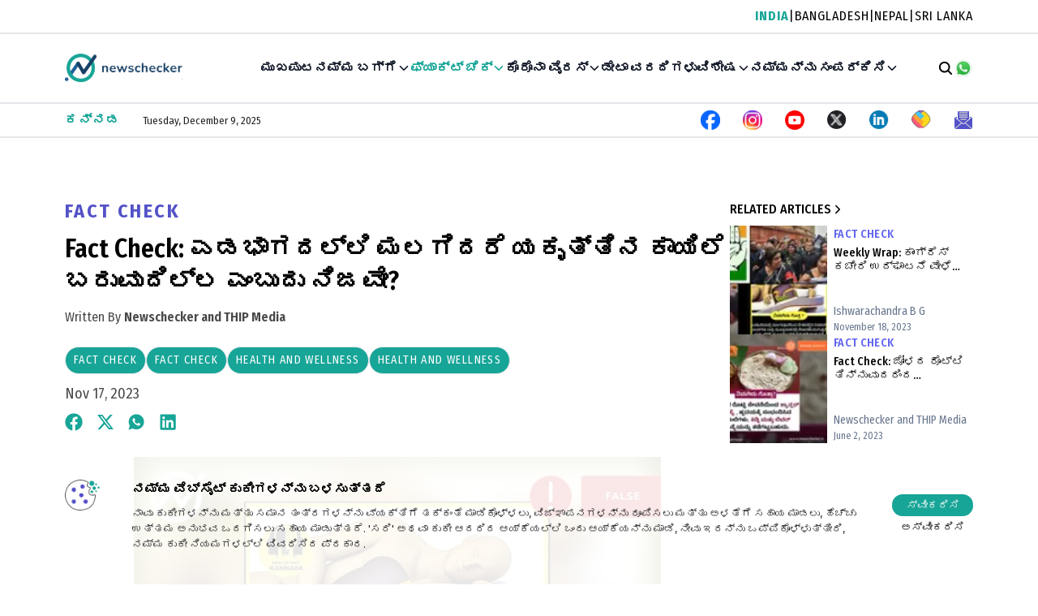

--- FILE ---
content_type: text/html; charset=utf-8
request_url: https://newschecker.in/kn/fact-check-kn/health-and-wellness-kn/is-it-true-that-sleeping-on-the-left-side-prevents-liver-disease
body_size: 20139
content:
<!DOCTYPE html><html><head><meta charSet="utf-8"/><meta name="viewport" content="width=device-width, initial-scale=1"/><link rel="preload" href="/_next/static/media/e4af272ccee01ff0-s.p.woff2" as="font" crossorigin="" type="font/woff2"/><link rel="preload" as="image" imageSrcSet="https://newschecker.dietpixels.net/main/img/header-logo.svg?quality=71&amp;format=webp&amp;w=256 1x, https://newschecker.dietpixels.net/main/img/header-logo.svg?quality=71&amp;format=webp&amp;w=384 2x" fetchPriority="high"/><link rel="stylesheet" href="/_next/static/css/90a41b240444426b.css" data-precedence="next"/><link rel="stylesheet" href="/_next/static/css/26d73e43899ee277.css" data-precedence="next"/><link rel="stylesheet" href="/_next/static/css/77c23981e3919139.css" data-precedence="next"/><link rel="preload" as="script" fetchPriority="low" href="/_next/static/chunks/webpack-b74043e667eeaa3c.js"/><script src="/_next/static/chunks/fd9d1056-1af2e0c6651db978.js" async=""></script><script src="/_next/static/chunks/4938-78ebcbc94cb1a5f7.js" async=""></script><script src="/_next/static/chunks/main-app-c07076e0dda5d51f.js" async=""></script><script src="/_next/static/chunks/7928-27ad8c0d1f27bdf9.js" async=""></script><script src="/_next/static/chunks/5250-7ec94e2c66f9f694.js" async=""></script><script src="/_next/static/chunks/app/not-found-27232cafc744ac01.js" async=""></script><script src="/_next/static/chunks/53c13509-c1b569fb262168fc.js" async=""></script><script src="/_next/static/chunks/5e22fd23-98280a23d5170f3a.js" async=""></script><script src="/_next/static/chunks/9c4e2130-00ddabe1cdd61eac.js" async=""></script><script src="/_next/static/chunks/385cb88d-cbb5ee068b1009cd.js" async=""></script><script src="/_next/static/chunks/9484-c069664ae8211e89.js" async=""></script><script src="/_next/static/chunks/8433-9edae1ba3c34b268.js" async=""></script><script src="/_next/static/chunks/9505-34a3718d72419358.js" async=""></script><script src="/_next/static/chunks/9409-b3abe8e846970080.js" async=""></script><script src="/_next/static/chunks/app/%5Blang%5D/layout-376888e3665dc3a5.js" async=""></script><script src="/_next/static/chunks/8e1d74a4-285c87dd195ee1a6.js" async=""></script><script src="/_next/static/chunks/7561-b8afd91ca586ace3.js" async=""></script><script src="/_next/static/chunks/8225-23dafd59347a1d30.js" async=""></script><script src="/_next/static/chunks/7298-d6a11c4ad77348be.js" async=""></script><script src="/_next/static/chunks/5689-847e1dd326795867.js" async=""></script><script src="/_next/static/chunks/5623-2bfc28d6a354dd85.js" async=""></script><script src="/_next/static/chunks/7974-b230a9f8c7233461.js" async=""></script><script src="/_next/static/chunks/app/%5Blang%5D/%5B...categorySegments%5D/page-56f135c1e6321bed.js" async=""></script><script async="" src="https://www.instagram.com/embed.js"></script><link rel="preload" href="https://www.googletagmanager.com/gtag/js?id=G-7TWBRGGQDY" as="script"/><link rel="apple-touch-icon" sizes="180x180" href="/favicon/apple-touch-icon.png"/><link rel="icon" type="image/png" sizes="32x32" href="/favicon/favicon-32x32.png"/><link rel="icon" type="image/png" sizes="16x16" href="/favicon/favicon-16x16.png"/><link rel="manifest" href="/favicon/site.webmanifest"/><link rel="mask-icon" href="/favicon/safari-pinned-tab.svg" color="#17a597"/><link rel="shortcut icon" href="/favicon/favicon.ico"/><meta name="apple-mobile-web-app-title" content="Newschecker"/><meta name="application-name" content="Newschecker"/><meta name="msapplication-TileColor" content="#ffffff"/><meta name="msapplication-config" content="/favicon/browserconfig.xml"/><meta name="theme-color" content="#ffffff"/><title>Fact Check: ಎಡಭಾಗದಲ್ಲಿ ಮಲಗಿದರೆ ಯಕೃತ್ತಿನ ಕಾಯಿಲೆ ಬರುವುದಿಲ್ಲ ಎಂಬುದು ನಿಜವೇ? - Newschecker</title><meta name="description" content="Claimಎಡಭಾಗದಲ್ಲಿ ಮಲಗಿದರೆ ಯಕೃತ್ತಿನ ಕಾಯಿಲೆ ಬರುವುದಿಲ್ಲ"/><meta property="og:title" content="Fact Check: ಎಡಭಾಗದಲ್ಲಿ ಮಲಗಿದರೆ ಯಕೃತ್ತಿನ ಕಾಯಿಲೆ ಬರುವುದಿಲ್ಲ ಎಂಬುದು ನಿಜವೇ? - Newschecker"/><meta property="og:description" content="Claimಎಡಭಾಗದಲ್ಲಿ ಮಲಗಿದರೆ ಯಕೃತ್ತಿನ ಕಾಯಿಲೆ ಬರುವುದಿಲ್ಲ"/><meta property="og:url" content="https://newschecker.in/kn/fact-check-kn/health-and-wellness-kn/is-it-true-that-sleeping-on-the-left-side-prevents-liver-disease/"/><meta property="og:locale" content="kn_IN"/><meta property="og:image" content="https://newschecker.in/wp-content/uploads/2023/11/lever-claim-TMB1.jpg"/><meta property="og:image:secure_url" content="https://newschecker.in/wp-content/uploads/2023/11/lever-claim-TMB1.jpg"/><meta property="og:image:width" content="1200"/><meta property="og:image:height" content="900"/><meta property="og:image:alt" content="ಯಕೃತ್ತಿನ ಕಾಯಿಲೆ, ಎಡಭಾಗದಲ್ಲಿ ಮಲಗುವುದು,"/><meta property="og:type" content="article"/><meta property="article:section" content="Health and Wellness"/><meta property="article:tag" content="ಎಡಭಾಗದಲ್ಲಿ ಮಲಗುವುದು"/><meta property="article:tag" content="ಯಕೃತ್ತಿನ ಕಾಯಿಲೆ"/><meta name="twitter:card" content="summary_large_image"/><meta name="twitter:title" content="Fact Check: ಎಡಭಾಗದಲ್ಲಿ ಮಲಗಿದರೆ ಯಕೃತ್ತಿನ ಕಾಯಿಲೆ ಬರುವುದಿಲ್ಲ ಎಂಬುದು ನಿಜವೇ? - Newschecker"/><meta name="twitter:description" content="Claimಎಡಭಾಗದಲ್ಲಿ ಮಲಗಿದರೆ ಯಕೃತ್ತಿನ ಕಾಯಿಲೆ ಬರುವುದಿಲ್ಲ"/><meta name="twitter:image" content="https://newschecker.in/wp-content/uploads/2023/11/lever-claim-TMB1.jpg"/><meta name="twitter:image:secure_url" content="https://newschecker.in/wp-content/uploads/2023/11/lever-claim-TMB1.jpg"/><meta name="twitter:image:width" content="1200"/><meta name="twitter:image:height" content="900"/><meta name="twitter:image:alt" content="ಯಕೃತ್ತಿನ ಕಾಯಿಲೆ, ಎಡಭಾಗದಲ್ಲಿ ಮಲಗುವುದು,"/><link rel="icon" href="/favicon.ico" type="image/x-icon" sizes="32x32"/><meta name="next-size-adjust"/><script src="/_next/static/chunks/polyfills-c67a75d1b6f99dc8.js" noModule=""></script></head><body class="__className_f367f3"><!--$--><div class="relative "><header class="bg-white"><div class="w-full border-b-2 py-2"><div class="w-full max-w-[1440px] mx-auto px-5 sm:px-7 md:px-10 lg:px-20 ui:px-32 2xl:px-0 undefined"><ul class="flex justify-center md:justify-end gap-3 md:gap-5 tracking-[0.9px] text-sm md:text-md "><li><a class="text-active font-bold" href="/">INDIA</a></li><li><span>|</span></li><li><a class="hover:text-teal-600" target="_blank" href="https://bangladesh.newschecker.co/">BANGLADESH</a></li><li><span>|</span></li><li><a class="hover:text-teal-600" target="_blank" href="https://nepal.newschecker.co/">NEPAL</a></li><li><span>|</span></li><li><a class="hover:text-teal-600" target="_blank" href="https://srilanka.newschecker.co/">SRI LANKA</a></li></ul></div></div><div class="w-full border-b-2"><div class="w-full max-w-[1440px] mx-auto px-5 sm:px-7 md:px-10 lg:px-20 ui:px-32 2xl:px-0 undefined"><div class="w-full pt-4 pb-2 md:hidden text-sm md:text-md flex justify-between items-center"><div class="uppercase font-semibold">Tuesday, December 9, 2025</div><div class="w-24 relative md:hidden"><button class="text-active font-bold text-sm md:text-md flex justify-between " id="headlessui-listbox-button-:R6komula:" type="button" aria-haspopup="listbox" aria-expanded="false" data-headlessui-state=""><div class="pr-2 font-bold my-auto w-full tracking-[0.9px]">ಕನ್ನಡ</div><svg stroke="currentColor" fill="currentColor" stroke-width="0" viewBox="0 0 512 512" class="inline text-white mr-1 my-auto !text-active" height="18" width="18" xmlns="http://www.w3.org/2000/svg"><path d="M256 294.1L383 167c9.4-9.4 24.6-9.4 33.9 0s9.3 24.6 0 34L273 345c-9.1 9.1-23.7 9.3-33.1.7L95 201.1c-4.7-4.7-7-10.9-7-17s2.3-12.3 7-17c9.4-9.4 24.6-9.4 33.9 0l127.1 127z"></path></svg></button></div></div></div><div class="w-full max-w-[1440px] mx-auto px-5 sm:px-7 md:px-10 lg:px-20 ui:px-32 2xl:px-0 undefined"><nav class="flex items-center py-1 md:py-6 " aria-label="Global"><div class="flex lg:flex-1 max-w-[200px] mx-auto lg:mr-auto lg:ml-0 order-2 lg:order-1 items-center"><a class="-m-1.5 p-1.5" href="/kn"><div class="relative min-w-[145px]"><img alt="Newschecker Logo" fetchPriority="high" width="146" height="36" decoding="async" data-nimg="1" class="object-cover !object-right mx-auto my-auto w-[145px]" style="color:transparent" srcSet="https://newschecker.dietpixels.net/main/img/header-logo.svg?quality=71&amp;format=webp&amp;w=256 1x, https://newschecker.dietpixels.net/main/img/header-logo.svg?quality=71&amp;format=webp&amp;w=384 2x" src="https://newschecker.dietpixels.net/main/img/header-logo.svg?quality=71&amp;format=webp&amp;w=384"/></div></a></div><div class="hidden lg:flex lg:justify-end lg:items-center order-2  ml-auto"><div class="hidden md:flex md:gap-x-4 xl:gap-x-6 md:items-center"><div class="relative"><button class="z-40 flex items-center text-sm uppercase font-thin leading-6 text-gray-900 text-sm lg:text-md font-normal leading-4 text-gray-900 tracking-wide uppercase !font-bold   layout_desktopHeaderText__gbiEP" id="headlessui-menu-button-:Rhd8mula:" type="button" aria-haspopup="menu" aria-expanded="false" data-headlessui-state=""><a href="/kn">ಮುಖಪುಟ</a></button></div><div class="relative"><button class="z-40 flex items-center text-sm uppercase font-thin leading-6 text-gray-900 text-sm lg:text-md font-normal leading-4 text-gray-900 tracking-wide uppercase !font-bold  gap-x-1 layout_desktopHeaderText__gbiEP" id="headlessui-menu-button-:Rid8mula:" type="button" aria-haspopup="menu" aria-expanded="false" data-headlessui-state=""><span class="select-none">ನಮ್ಮ ಬಗ್ಗೆ</span><svg stroke="currentColor" fill="currentColor" stroke-width="0" viewBox="0 0 512 512" height="1rem" width="1rem" xmlns="http://www.w3.org/2000/svg"><path d="M256 294.1L383 167c9.4-9.4 24.6-9.4 33.9 0s9.3 24.6 0 34L273 345c-9.1 9.1-23.7 9.3-33.1.7L95 201.1c-4.7-4.7-7-10.9-7-17s2.3-12.3 7-17c9.4-9.4 24.6-9.4 33.9 0l127.1 127z"></path></svg></button></div><div class="relative"><button class="z-40 flex items-center text-sm uppercase font-thin leading-6 text-gray-900 text-sm lg:text-md font-normal leading-4 text-gray-900 tracking-wide uppercase !font-bold !text-active gap-x-1 layout_desktopHeaderText__gbiEP" id="headlessui-menu-button-:Rjd8mula:" type="button" aria-haspopup="menu" aria-expanded="false" data-headlessui-state=""><span class="select-none">ಫ್ಯಾಕ್ಟ್ ಚೆಕ್‌</span><svg stroke="currentColor" fill="currentColor" stroke-width="0" viewBox="0 0 512 512" height="1rem" width="1rem" xmlns="http://www.w3.org/2000/svg"><path d="M256 294.1L383 167c9.4-9.4 24.6-9.4 33.9 0s9.3 24.6 0 34L273 345c-9.1 9.1-23.7 9.3-33.1.7L95 201.1c-4.7-4.7-7-10.9-7-17s2.3-12.3 7-17c9.4-9.4 24.6-9.4 33.9 0l127.1 127z"></path></svg></button></div><div class="relative"><button class="z-40 flex items-center text-sm uppercase font-thin leading-6 text-gray-900 text-sm lg:text-md font-normal leading-4 text-gray-900 tracking-wide uppercase !font-bold  gap-x-1 layout_desktopHeaderText__gbiEP" id="headlessui-menu-button-:Rkd8mula:" type="button" aria-haspopup="menu" aria-expanded="false" data-headlessui-state=""><span class="select-none">ಕೊರೊನಾ ವೈರಸ್</span><svg stroke="currentColor" fill="currentColor" stroke-width="0" viewBox="0 0 512 512" height="1rem" width="1rem" xmlns="http://www.w3.org/2000/svg"><path d="M256 294.1L383 167c9.4-9.4 24.6-9.4 33.9 0s9.3 24.6 0 34L273 345c-9.1 9.1-23.7 9.3-33.1.7L95 201.1c-4.7-4.7-7-10.9-7-17s2.3-12.3 7-17c9.4-9.4 24.6-9.4 33.9 0l127.1 127z"></path></svg></button></div><div class="relative"><button class="z-40 flex items-center text-sm uppercase font-thin leading-6 text-gray-900 text-sm lg:text-md font-normal leading-4 text-gray-900 tracking-wide uppercase !font-bold   layout_desktopHeaderText__gbiEP" id="headlessui-menu-button-:Rld8mula:" type="button" aria-haspopup="menu" aria-expanded="false" data-headlessui-state=""><a href="/kn/data-reports-kn/1">ಡೇಟಾ ವರದಿಗಳು</a></button></div><div class="relative"><button class="z-40 flex items-center text-sm uppercase font-thin leading-6 text-gray-900 text-sm lg:text-md font-normal leading-4 text-gray-900 tracking-wide uppercase !font-bold  gap-x-1 layout_desktopHeaderText__gbiEP" id="headlessui-menu-button-:Rnd8mula:" type="button" aria-haspopup="menu" aria-expanded="false" data-headlessui-state=""><span class="select-none">ವಿಶೇಷ</span><svg stroke="currentColor" fill="currentColor" stroke-width="0" viewBox="0 0 512 512" height="1rem" width="1rem" xmlns="http://www.w3.org/2000/svg"><path d="M256 294.1L383 167c9.4-9.4 24.6-9.4 33.9 0s9.3 24.6 0 34L273 345c-9.1 9.1-23.7 9.3-33.1.7L95 201.1c-4.7-4.7-7-10.9-7-17s2.3-12.3 7-17c9.4-9.4 24.6-9.4 33.9 0l127.1 127z"></path></svg></button></div><div class="relative"><button class="z-40 flex items-center text-sm uppercase font-thin leading-6 text-gray-900 text-sm lg:text-md font-normal leading-4 text-gray-900 tracking-wide uppercase !font-bold  gap-x-1 layout_desktopHeaderText__gbiEP" id="headlessui-menu-button-:Rod8mula:" type="button" aria-haspopup="menu" aria-expanded="false" data-headlessui-state=""><span class="select-none">ನಮ್ಮನ್ನು ಸಂಪರ್ಕಿಸಿ</span><svg stroke="currentColor" fill="currentColor" stroke-width="0" viewBox="0 0 512 512" height="1rem" width="1rem" xmlns="http://www.w3.org/2000/svg"><path d="M256 294.1L383 167c9.4-9.4 24.6-9.4 33.9 0s9.3 24.6 0 34L273 345c-9.1 9.1-23.7 9.3-33.1.7L95 201.1c-4.7-4.7-7-10.9-7-17s2.3-12.3 7-17c9.4-9.4 24.6-9.4 33.9 0l127.1 127z"></path></svg></button></div></div><div style="position:fixed;top:1px;left:1px;width:1px;height:0;padding:0;margin:-1px;overflow:hidden;clip:rect(0, 0, 0, 0);white-space:nowrap;border-width:0;display:none"></div></div><div class="flex lg:hidden order-1 lg:order-2"><button type="button" class="-m-2.5 inline-flex items-center justify-center rounded-md p-2.5 text-gray-700"><svg stroke="currentColor" fill="currentColor" stroke-width="0" viewBox="0 0 512 512" height="20" width="20" xmlns="http://www.w3.org/2000/svg"><path d="M32 96v64h448V96H32zm0 128v64h448v-64H32zm0 128v64h448v-64H32z"></path></svg></button></div><div class="flex order-3 lg:hidden md:gap-4 lg:gap-5 "><svg stroke="currentColor" fill="currentColor" stroke-width="0" viewBox="0 0 512 512" class="my-auto cursor-pointer" height="20" width="20" xmlns="http://www.w3.org/2000/svg"><path d="M456.69 421.39 362.6 327.3a173.81 173.81 0 0 0 34.84-104.58C397.44 126.38 319.06 48 222.72 48S48 126.38 48 222.72s78.38 174.72 174.72 174.72A173.81 173.81 0 0 0 327.3 362.6l94.09 94.09a25 25 0 0 0 35.3-35.3zM97.92 222.72a124.8 124.8 0 1 1 124.8 124.8 124.95 124.95 0 0 1-124.8-124.8z"></path></svg><a href="https://wa.me/919999499044" target="_blank" class="inline" title="Whatsapp"><img alt="image" loading="lazy" width="24" height="24" decoding="async" data-nimg="1" class="object-cover !object-right undefined" style="color:transparent" srcSet="https://newschecker.dietpixels.net/main/banner/whatsapp_logo.png?quality=71&amp;format=webp&amp;w=32 1x, https://newschecker.dietpixels.net/main/banner/whatsapp_logo.png?quality=71&amp;format=webp&amp;w=48 2x" src="https://newschecker.dietpixels.net/main/banner/whatsapp_logo.png?quality=71&amp;format=webp&amp;w=48"/></a></div><div style="position:fixed;top:1px;left:1px;width:1px;height:0;padding:0;margin:-1px;overflow:hidden;clip:rect(0, 0, 0, 0);white-space:nowrap;border-width:0;display:none"></div></nav></div></div><div class="w-full border-b-2 hidden md:block py-2"><div class="w-full max-w-[1440px] mx-auto px-5 sm:px-7 md:px-10 lg:px-20 ui:px-32 2xl:px-0 undefined"><div class="mx-auto flex items-center justify-between"><div class="gap-x-5 flex items-center"><div class="hidden md:block"><div class="w-24 relative undefined"><button class="text-active font-bold text-sm md:text-md flex justify-between " id="headlessui-listbox-button-:R6ismula:" type="button" aria-haspopup="listbox" aria-expanded="false" data-headlessui-state=""><div class="pr-2 font-bold my-auto w-full tracking-[0.9px]">ಕನ್ನಡ</div><svg stroke="currentColor" fill="currentColor" stroke-width="0" viewBox="0 0 512 512" class="inline text-white mr-1 my-auto !text-active" height="18" width="18" xmlns="http://www.w3.org/2000/svg"><path d="M256 294.1L383 167c9.4-9.4 24.6-9.4 33.9 0s9.3 24.6 0 34L273 345c-9.1 9.1-23.7 9.3-33.1.7L95 201.1c-4.7-4.7-7-10.9-7-17s2.3-12.3 7-17c9.4-9.4 24.6-9.4 33.9 0l127.1 127z"></path></svg></button></div></div><div class="flex md:flex-1 text-sd text-[#202125] "><div>Tuesday, December 9, 2025</div></div></div><div class="hidden md:block"><div class="flex flex-col md:flex-row items-center justify-between"><ul class="flex flex-col p-4 md:p-0 mt-4 md:space-x-7 rtl:space-x-reverse md:flex-row md:mt-0"><li><a href="https://www.facebook.com/newscheckerin" target="_blank" title="Facebook"><img alt="facebook" loading="lazy" width="24" height="24" decoding="async" data-nimg="1" class="object-cover !object-right undefined" style="color:transparent" srcSet="https://newschecker.dietpixels.net/main/social-media/facebook.svg?quality=71&amp;format=webp&amp;w=32 1x, https://newschecker.dietpixels.net/main/social-media/facebook.svg?quality=71&amp;format=webp&amp;w=48 2x" src="https://newschecker.dietpixels.net/main/social-media/facebook.svg?quality=71&amp;format=webp&amp;w=48"/></a></li><li><a href="https://www.instagram.com/newschecker.in/" target="_blank" title="Instagram"><img alt="Instagram" loading="lazy" width="24" height="24" decoding="async" data-nimg="1" class="object-cover !object-right undefined" style="color:transparent" srcSet="https://newschecker.dietpixels.net/main/social-media/instagram.svg?quality=71&amp;format=webp&amp;w=32 1x, https://newschecker.dietpixels.net/main/social-media/instagram.svg?quality=71&amp;format=webp&amp;w=48 2x" src="https://newschecker.dietpixels.net/main/social-media/instagram.svg?quality=71&amp;format=webp&amp;w=48"/></a></li><li><a href="https://www.youtube.com/newscheckerin" target="_blank" title="Youtube"><img alt="youtube" loading="lazy" width="24" height="24" decoding="async" data-nimg="1" class="object-cover !object-right undefined" style="color:transparent" srcSet="https://newschecker.dietpixels.net/main/social-media/youtube.svg?quality=71&amp;format=webp&amp;w=32 1x, https://newschecker.dietpixels.net/main/social-media/youtube.svg?quality=71&amp;format=webp&amp;w=48 2x" src="https://newschecker.dietpixels.net/main/social-media/youtube.svg?quality=71&amp;format=webp&amp;w=48"/></a></li><li><a href="https://twitter.com/newscheckerin" target="_blank" title="Twitter"><img alt="twitter" loading="lazy" width="24" height="24" decoding="async" data-nimg="1" class="object-cover !object-right undefined" style="color:transparent" srcSet="https://newschecker.dietpixels.net/main/social-media/twitter.svg?quality=71&amp;format=webp&amp;w=32 1x, https://newschecker.dietpixels.net/main/social-media/twitter.svg?quality=71&amp;format=webp&amp;w=48 2x" src="https://newschecker.dietpixels.net/main/social-media/twitter.svg?quality=71&amp;format=webp&amp;w=48"/></a></li><li><a href="https://www.linkedin.com/company/newschecker" target="_blank" title="Linkedin"><img alt="linkedIn" loading="lazy" width="24" height="24" decoding="async" data-nimg="1" class="object-cover !object-right undefined" style="color:transparent" srcSet="https://newschecker.dietpixels.net/main/social-media/linkedin.svg?quality=71&amp;format=webp&amp;w=32 1x, https://newschecker.dietpixels.net/main/social-media/linkedin.svg?quality=71&amp;format=webp&amp;w=48 2x" src="https://newschecker.dietpixels.net/main/social-media/linkedin.svg?quality=71&amp;format=webp&amp;w=48"/></a></li><li><a href="https://b.sharechat.com/xw8pnMSJX4" target="_blank" title="Sharechat"><img alt="sharechat" loading="lazy" width="24" height="24" decoding="async" data-nimg="1" class="object-cover !object-right undefined" style="color:transparent" srcSet="https://newschecker.dietpixels.net/main/social-media/sharechat.svg?quality=71&amp;format=webp&amp;w=32 1x, https://newschecker.dietpixels.net/main/social-media/sharechat.svg?quality=71&amp;format=webp&amp;w=48 2x" src="https://newschecker.dietpixels.net/main/social-media/sharechat.svg?quality=71&amp;format=webp&amp;w=48"/></a></li><li><a href="https://news.google.com/publications/CAAqBwgKMP_Mmwsww9ezAw?hl=en-IN&amp;gl=IN&amp;ceid=IN%3Aen" target="_blank" title="news.google"><img alt="news.google" loading="lazy" width="24" height="24" decoding="async" data-nimg="1" class="object-cover !object-right undefined" style="color:transparent" srcSet="https://newschecker.dietpixels.net/main/social-media/email.svg?quality=71&amp;format=webp&amp;w=32 1x, https://newschecker.dietpixels.net/main/social-media/email.svg?quality=71&amp;format=webp&amp;w=48 2x" src="https://newschecker.dietpixels.net/main/social-media/email.svg?quality=71&amp;format=webp&amp;w=48"/></a></li></ul></div></div></div></div></div></header><div class="md:min-h-screen mx-auto false"><!--$?--><template id="B:0"></template><div class="flex items-center justify-center h-screen"><div class="flex items-center"><div class="loading loading-spinner text-primary h-[300px] loading-xs border align-middle mx-auto"></div><span class="text-lg text-primary ml-4">Loading...</span></div></div><!--/$--></div><div class="Toastify"></div><div class="bg-primary py-10 text-white"><div class="w-full max-w-[1440px] mx-auto px-5 sm:px-7 md:px-10 lg:px-20 ui:px-32 2xl:px-0 grid grid-cols-1 md:grid-cols-12 gap-5 md:gap-10"><div class="w-full md:col-span-5 lg:col-span-3 "><div class="relative w-[70vw] max-w-[230px] h-[54px]"><a href="/kn"><img alt="Newchecker footer logo" loading="lazy" decoding="async" data-nimg="fill" class="object-cover !object-right !object-contain !object-center" style="position:absolute;height:100%;width:100%;left:0;top:0;right:0;bottom:0;color:transparent" sizes="100vw" srcSet="https://newschecker.dietpixels.net/main/img/footer-logo.svg?quality=71&amp;format=webp&amp;w=640 640w, https://newschecker.dietpixels.net/main/img/footer-logo.svg?quality=71&amp;format=webp&amp;w=750 750w, https://newschecker.dietpixels.net/main/img/footer-logo.svg?quality=71&amp;format=webp&amp;w=828 828w, https://newschecker.dietpixels.net/main/img/footer-logo.svg?quality=71&amp;format=webp&amp;w=1080 1080w, https://newschecker.dietpixels.net/main/img/footer-logo.svg?quality=71&amp;format=webp&amp;w=1200 1200w, https://newschecker.dietpixels.net/main/img/footer-logo.svg?quality=71&amp;format=webp&amp;w=1920 1920w" src="https://newschecker.dietpixels.net/main/img/footer-logo.svg?quality=71&amp;format=webp&amp;w=1920"/></a></div><div class="mt-6 w-full flex justify-start align-top gap-2 md:gap-6"><div class="relative w-[74px] h-[86px]"><img alt="ifcn" loading="lazy" decoding="async" data-nimg="fill" class="object-cover !object-right !object-contain !object-center" style="position:absolute;height:100%;width:100%;left:0;top:0;right:0;bottom:0;color:transparent" sizes="100vw" srcSet="https://newschecker.dietpixels.net/main/footer/ifcn.svg?quality=71&amp;format=webp&amp;w=640 640w, https://newschecker.dietpixels.net/main/footer/ifcn.svg?quality=71&amp;format=webp&amp;w=750 750w, https://newschecker.dietpixels.net/main/footer/ifcn.svg?quality=71&amp;format=webp&amp;w=828 828w, https://newschecker.dietpixels.net/main/footer/ifcn.svg?quality=71&amp;format=webp&amp;w=1080 1080w, https://newschecker.dietpixels.net/main/footer/ifcn.svg?quality=71&amp;format=webp&amp;w=1200 1200w, https://newschecker.dietpixels.net/main/footer/ifcn.svg?quality=71&amp;format=webp&amp;w=1920 1920w" src="https://newschecker.dietpixels.net/main/footer/ifcn.svg?quality=71&amp;format=webp&amp;w=1920"/></div><div class="relative w-[74px] h-[86px]"><img alt="fcp" loading="lazy" decoding="async" data-nimg="fill" class="object-cover !object-right !object-contain !object-center" style="position:absolute;height:100%;width:100%;left:0;top:0;right:0;bottom:0;color:transparent" sizes="100vw" srcSet="https://newschecker.dietpixels.net/main/footer/fcp.svg?quality=71&amp;format=webp&amp;w=640 640w, https://newschecker.dietpixels.net/main/footer/fcp.svg?quality=71&amp;format=webp&amp;w=750 750w, https://newschecker.dietpixels.net/main/footer/fcp.svg?quality=71&amp;format=webp&amp;w=828 828w, https://newschecker.dietpixels.net/main/footer/fcp.svg?quality=71&amp;format=webp&amp;w=1080 1080w, https://newschecker.dietpixels.net/main/footer/fcp.svg?quality=71&amp;format=webp&amp;w=1200 1200w, https://newschecker.dietpixels.net/main/footer/fcp.svg?quality=71&amp;format=webp&amp;w=1920 1920w" src="https://newschecker.dietpixels.net/main/footer/fcp.svg?quality=71&amp;format=webp&amp;w=1920"/></div><div class="relative w-[95px] h-[86px] content-center"><a href="https://fcnapp.mcaindia.in/organization/newschecker" target="_blank"><img alt="fcn" loading="lazy" width="95" height="85" decoding="async" data-nimg="1" class="object-cover !object-right !object-contain !object-center" style="color:transparent" srcSet="https://newschecker.dietpixels.net/main/footer/fcn_1747309328.svg?quality=71&amp;format=webp&amp;w=96 1x, https://newschecker.dietpixels.net/main/footer/fcn_1747309328.svg?quality=71&amp;format=webp&amp;w=256 2x" src="https://newschecker.dietpixels.net/main/footer/fcn_1747309328.svg?quality=71&amp;format=webp&amp;w=256"/></a></div><div class="relative w-[74px] h-[86px]"><img alt="fl" loading="lazy" decoding="async" data-nimg="fill" class="object-cover !object-right !object-contain !object-center" style="position:absolute;height:100%;width:100%;left:0;top:0;right:0;bottom:0;color:transparent" sizes="100vw" srcSet="https://newschecker.dietpixels.net/main/footer/fl-3.svg?quality=71&amp;format=webp&amp;w=640 640w, https://newschecker.dietpixels.net/main/footer/fl-3.svg?quality=71&amp;format=webp&amp;w=750 750w, https://newschecker.dietpixels.net/main/footer/fl-3.svg?quality=71&amp;format=webp&amp;w=828 828w, https://newschecker.dietpixels.net/main/footer/fl-3.svg?quality=71&amp;format=webp&amp;w=1080 1080w, https://newschecker.dietpixels.net/main/footer/fl-3.svg?quality=71&amp;format=webp&amp;w=1200 1200w, https://newschecker.dietpixels.net/main/footer/fl-3.svg?quality=71&amp;format=webp&amp;w=1920 1920w" src="https://newschecker.dietpixels.net/main/footer/fl-3.svg?quality=71&amp;format=webp&amp;w=1920"/></div></div></div><div class="md:col-span-7 lg:col-span-5 mt-5 md:mt-0 md:pl-7"><h6 class="font-extrabold tracking-[0.1em] leading-5 text-md uppercase">About Us</h6><p class="mt-6 tracking-[0.03em] leading-5 text-md font-normal w-full md:max-w-[429px]">Newchecker.in is an independent fact-checking initiative of NC Media Networks Pvt. Ltd. We welcome our readers to send us claims to fact check. If you believe a story or statement deserves a fact check, or an error has been made with a published fact check</p><p class="mt-6 tracking-[0.03em] leading-5 font-medium md:font-bold text-md"><span>Contact Us: </span><span><a href="mailto:checkthis@newschecker.in" class="!inline">checkthis@newschecker.in</a></span></p></div><div class="mt-5 md:mt-0 md:col-span-12 lg:col-span-4"><div class="text-xxl md:text-[50px] font-bold tracking-[0.03em] leading-6">20,439</div><p class="mt-4 tracking-[0.03em] leading-5 text-md font-normal ">Fact checks done</p><div class="mt-4 font-semibold text-sm md:text-md"><a href="/kn/posts">ARCHIVES</a></div><span class="font-semibold text-sm md:text-md block mt-5">FOLLOW US</span><div class="flex w-full flex-wrap gap-4 md:gap-5 mt-4"><a href="https://www.facebook.com/newscheckerin" target="_blank" title="Facebook" class="w-[16px] md:w-[20px] my-auto"><img alt="image" loading="lazy" width="100" height="100" decoding="async" data-nimg="1" class="object-cover !object-right " style="color:transparent" srcSet="https://newschecker.dietpixels.net/main/social-media-logos/facebook.svg?quality=71&amp;format=webp&amp;w=128 1x, https://newschecker.dietpixels.net/main/social-media-logos/facebook.svg?quality=71&amp;format=webp&amp;w=256 2x" src="https://newschecker.dietpixels.net/main/social-media-logos/facebook.svg?quality=71&amp;format=webp&amp;w=256"/></a><a href="https://wa.me/919999499044" target="_blank" title="Whatsapp" class="w-[16px] md:w-[20px] my-auto"><img alt="image" loading="lazy" width="100" height="100" decoding="async" data-nimg="1" class="object-cover !object-right " style="color:transparent" srcSet="https://newschecker.dietpixels.net/main/social-media-logos/whatsapp_1726138384.svg?quality=71&amp;format=webp&amp;w=128 1x, https://newschecker.dietpixels.net/main/social-media-logos/whatsapp_1726138384.svg?quality=71&amp;format=webp&amp;w=256 2x" src="https://newschecker.dietpixels.net/main/social-media-logos/whatsapp_1726138384.svg?quality=71&amp;format=webp&amp;w=256"/></a><a href="https://b.sharechat.com/xw8pnMSJX4" target="_blank" title="Sharechat" class="w-[16px] md:w-[20px] my-auto"><img alt="image" loading="lazy" width="100" height="100" decoding="async" data-nimg="1" class="object-cover !object-right " style="color:transparent" srcSet="https://newschecker.dietpixels.net/main/social-media-logos/sharechat.svg?quality=71&amp;format=webp&amp;w=128 1x, https://newschecker.dietpixels.net/main/social-media-logos/sharechat.svg?quality=71&amp;format=webp&amp;w=256 2x" src="https://newschecker.dietpixels.net/main/social-media-logos/sharechat.svg?quality=71&amp;format=webp&amp;w=256"/></a><a href="https://twitter.com/newscheckerin" target="_blank" title="Twitter" class="w-[16px] md:w-[20px] my-auto"><img alt="image" loading="lazy" width="100" height="100" decoding="async" data-nimg="1" class="object-cover !object-right " style="color:transparent" srcSet="https://newschecker.dietpixels.net/main/social-media-logos/twitter.svg?quality=71&amp;format=webp&amp;w=128 1x, https://newschecker.dietpixels.net/main/social-media-logos/twitter.svg?quality=71&amp;format=webp&amp;w=256 2x" src="https://newschecker.dietpixels.net/main/social-media-logos/twitter.svg?quality=71&amp;format=webp&amp;w=256"/></a><a href="https://www.instagram.com/newschecker.in/" target="_blank" title="Instagram" class="w-[16px] md:w-[20px] my-auto"><img alt="image" loading="lazy" width="100" height="100" decoding="async" data-nimg="1" class="object-cover !object-right " style="color:transparent" srcSet="https://newschecker.dietpixels.net/main/social-media-logos/instagram.svg?quality=71&amp;format=webp&amp;w=128 1x, https://newschecker.dietpixels.net/main/social-media-logos/instagram.svg?quality=71&amp;format=webp&amp;w=256 2x" src="https://newschecker.dietpixels.net/main/social-media-logos/instagram.svg?quality=71&amp;format=webp&amp;w=256"/></a><a href="https://www.linkedin.com/company/newschecker" target="_blank" title="Linkedin" class="w-[16px] md:w-[20px] my-auto"><img alt="image" loading="lazy" width="100" height="100" decoding="async" data-nimg="1" class="object-cover !object-right " style="color:transparent" srcSet="https://newschecker.dietpixels.net/main/social-media-logos/linkedin.svg?quality=71&amp;format=webp&amp;w=128 1x, https://newschecker.dietpixels.net/main/social-media-logos/linkedin.svg?quality=71&amp;format=webp&amp;w=256 2x" src="https://newschecker.dietpixels.net/main/social-media-logos/linkedin.svg?quality=71&amp;format=webp&amp;w=256"/></a><a href="https://www.youtube.com/newscheckerin" target="_blank" title="Youtube" class="w-[16px] md:w-[20px] my-auto"><img alt="image" loading="lazy" width="100" height="100" decoding="async" data-nimg="1" class="object-cover !object-right " style="color:transparent" srcSet="https://newschecker.dietpixels.net/main/social-media-logos/youtube.svg?quality=71&amp;format=webp&amp;w=128 1x, https://newschecker.dietpixels.net/main/social-media-logos/youtube.svg?quality=71&amp;format=webp&amp;w=256 2x" src="https://newschecker.dietpixels.net/main/social-media-logos/youtube.svg?quality=71&amp;format=webp&amp;w=256"/></a></div></div></div></div><div class="bg-secondary text-content py-4 break-keep"><div class="w-full max-w-[1440px] mx-auto px-5 sm:px-7 md:px-10 lg:px-20 ui:px-32 2xl:px-0 flex flex-col lg:flex-row justify-between items-center gap-x-1 gap-y-6"><span class="md:w-[450px] font-normal leading-4 tracking-[0.03em] text-content text-smd text-center lg:text-start">Copyright © 2022 NC Media Pvt. Ltd. All Rights Reserved.</span><div class="flex flex-wrap justify-evenly md:justify-end gap-x-8  gap-y-1"><a href="/kn/about-us"><span class="break-keep font-medium text-smd text-content leading-4 tracking-[0.03em]">ನಮ್ಮ ಬಗ್ಗೆ</span></a><a href="/kn/fact-check-kn/1"><span class="break-keep font-medium text-smd text-content leading-4 tracking-[0.03em]">ಫ್ಯಾಕ್ಟ್ ಚೆಕ್‌</span></a><a href="/kn/contact-us"><span class="break-keep font-medium text-smd text-content leading-4 tracking-[0.03em]">ಸಂಪರ್ಕಿಸಿ</span></a><a href="/kn/privacy-policy"><span class="break-keep font-medium text-smd text-content leading-4 tracking-[0.03em]">Privacy Policy</span></a><a href="/kn/terms-and-conditions"><span class="break-keep font-medium text-smd text-content leading-4 tracking-[0.03em]">Terms and Conditions</span></a><a href="/kn/submit-a-claim"><span class="break-keep font-medium text-smd text-content leading-4 tracking-[0.03em]">ಸಬ್ಮಿಟ್ ಎ ಕ್ಲೇಮ್</span></a></div></div></div></div><!--/$--><script src="/_next/static/chunks/webpack-b74043e667eeaa3c.js" async=""></script><div hidden id="S:0"><template id="P:1"></template></div><script>(self.__next_f=self.__next_f||[]).push([0]);self.__next_f.push([2,null])</script><script>self.__next_f.push([1,"1:HL[\"/_next/static/media/e4af272ccee01ff0-s.p.woff2\",\"font\",{\"crossOrigin\":\"\",\"type\":\"font/woff2\"}]\n2:HL[\"/_next/static/css/90a41b240444426b.css\",\"style\"]\n0:\"$L3\"\n"])</script><script>self.__next_f.push([1,"4:HL[\"/_next/static/css/26d73e43899ee277.css\",\"style\"]\n5:HL[\"/_next/static/css/77c23981e3919139.css\",\"style\"]\n"])</script><script>self.__next_f.push([1,"6:I[7690,[],\"\"]\n9:I[5613,[],\"\"]\nc:I[1778,[],\"\"]\n10:I[8955,[],\"\"]\na:[\"lang\",\"kn\",\"d\"]\nb:[\"categorySegments\",\"fact-check-kn/health-and-wellness-kn/is-it-true-that-sleeping-on-the-left-side-prevents-liver-disease\",\"c\"]\n"])</script><script>self.__next_f.push([1,"3:[[[\"$\",\"link\",\"0\",{\"rel\":\"stylesheet\",\"href\":\"/_next/static/css/90a41b240444426b.css\",\"precedence\":\"next\",\"crossOrigin\":\"$undefined\"}]],[\"$\",\"$L6\",null,{\"buildId\":\"g4VDAoVw0R6y1e8hf_6ay\",\"assetPrefix\":\"\",\"initialCanonicalUrl\":\"/kn/fact-check-kn/health-and-wellness-kn/is-it-true-that-sleeping-on-the-left-side-prevents-liver-disease\",\"initialTree\":[\"\",{\"children\":[[\"lang\",\"kn\",\"d\"],{\"children\":[[\"categorySegments\",\"fact-check-kn/health-and-wellness-kn/is-it-true-that-sleeping-on-the-left-side-prevents-liver-disease\",\"c\"],{\"children\":[\"__PAGE__\",{}]}]}]},\"$undefined\",\"$undefined\",true],\"initialSeedData\":[\"\",{\"children\":[[\"lang\",\"kn\",\"d\"],{\"children\":[[\"categorySegments\",\"fact-check-kn/health-and-wellness-kn/is-it-true-that-sleeping-on-the-left-side-prevents-liver-disease\",\"c\"],{\"children\":[\"__PAGE__\",{},[\"$L7\",\"$L8\",null]]},[\"$\",\"$L9\",null,{\"parallelRouterKey\":\"children\",\"segmentPath\":[\"children\",\"$a\",\"children\",\"$b\",\"children\"],\"loading\":[\"$\",\"div\",null,{\"className\":\"flex items-center justify-center h-screen\",\"children\":[\"$\",\"div\",null,{\"className\":\"flex items-center\",\"children\":[[\"$\",\"div\",null,{\"className\":\"loading loading-spinner text-primary h-[300px] loading-xs border align-middle mx-auto\"}],[\"$\",\"span\",null,{\"className\":\"text-lg text-primary ml-4\",\"children\":\"Loading...\"}]]}]}],\"loadingStyles\":[],\"loadingScripts\":[],\"hasLoading\":true,\"error\":\"$undefined\",\"errorStyles\":\"$undefined\",\"errorScripts\":\"$undefined\",\"template\":[\"$\",\"$Lc\",null,{}],\"templateStyles\":\"$undefined\",\"templateScripts\":\"$undefined\",\"notFound\":\"$undefined\",\"notFoundStyles\":\"$undefined\",\"styles\":[[\"$\",\"link\",\"0\",{\"rel\":\"stylesheet\",\"href\":\"/_next/static/css/77c23981e3919139.css\",\"precedence\":\"next\",\"crossOrigin\":\"$undefined\"}]]}]]},[null,\"$Ld\",null]]},[null,\"$Le\",null]],\"initialHead\":[false,\"$Lf\"],\"globalErrorComponent\":\"$10\"}]]\n"])</script><script>self.__next_f.push([1,"11:I[225,[\"7928\",\"static/chunks/7928-27ad8c0d1f27bdf9.js\",\"5250\",\"static/chunks/5250-7ec94e2c66f9f694.js\",\"9160\",\"static/chunks/app/not-found-27232cafc744ac01.js\"],\"\"]\n"])</script><script>self.__next_f.push([1,"12:I[7584,[\"7240\",\"static/chunks/53c13509-c1b569fb262168fc.js\",\"5452\",\"static/chunks/5e22fd23-98280a23d5170f3a.js\",\"5706\",\"static/chunks/9c4e2130-00ddabe1cdd61eac.js\",\"5505\",\"static/chunks/385cb88d-cbb5ee068b1009cd.js\",\"7928\",\"static/chunks/7928-27ad8c0d1f27bdf9.js\",\"5250\",\"static/chunks/5250-7ec94e2c66f9f694.js\",\"9484\",\"static/chunks/9484-c069664ae8211e89.js\",\"8433\",\"static/chunks/8433-9edae1ba3c34b268.js\",\"9505\",\"static/chunks/9505-34a3718d72419358.js\",\"9409\",\"static/chunks/9409-b3abe8e846970080.js\",\"1084\",\"static/chunks/app/%5Blang%5D/layout-376888e3665dc3a5.js\"],\"LanguagesProvider\"]\n"])</script><script>self.__next_f.push([1,"14:I[7948,[\"7240\",\"static/chunks/53c13509-c1b569fb262168fc.js\",\"5452\",\"static/chunks/5e22fd23-98280a23d5170f3a.js\",\"5706\",\"static/chunks/9c4e2130-00ddabe1cdd61eac.js\",\"5505\",\"static/chunks/385cb88d-cbb5ee068b1009cd.js\",\"7928\",\"static/chunks/7928-27ad8c0d1f27bdf9.js\",\"5250\",\"static/chunks/5250-7ec94e2c66f9f694.js\",\"9484\",\"static/chunks/9484-c069664ae8211e89.js\",\"8433\",\"static/chunks/8433-9edae1ba3c34b268.js\",\"9505\",\"static/chunks/9505-34a3718d72419358.js\",\"9409\",\"static/chunks/9409-b3abe8e846970080.js\",\"1084\",\"static/chunks/app/%5Blang%5D/layout-376888e3665dc3a5.js\"],\"ToastContainer\"]\n"])</script><script>self.__next_f.push([1,"16:I[1980,[\"7240\",\"static/chunks/53c13509-c1b569fb262168fc.js\",\"5452\",\"static/chunks/5e22fd23-98280a23d5170f3a.js\",\"5706\",\"static/chunks/9c4e2130-00ddabe1cdd61eac.js\",\"5505\",\"static/chunks/385cb88d-cbb5ee068b1009cd.js\",\"7928\",\"static/chunks/7928-27ad8c0d1f27bdf9.js\",\"5250\",\"static/chunks/5250-7ec94e2c66f9f694.js\",\"9484\",\"static/chunks/9484-c069664ae8211e89.js\",\"8433\",\"static/chunks/8433-9edae1ba3c34b268.js\",\"9505\",\"static/chunks/9505-34a3718d72419358.js\",\"9409\",\"static/chunks/9409-b3abe8e846970080.js\",\"1084\",\"static/chunks/app/%5Blang%5D/layout-376888e3665dc3a5.js\"],\"\"]\n"])</script><script>self.__next_f.push([1,"17:I[5935,[\"7240\",\"static/chunks/53c13509-c1b569fb262168fc.js\",\"5452\",\"static/chunks/5e22fd23-98280a23d5170f3a.js\",\"7699\",\"static/chunks/8e1d74a4-285c87dd195ee1a6.js\",\"7928\",\"static/chunks/7928-27ad8c0d1f27bdf9.js\",\"5250\",\"static/chunks/5250-7ec94e2c66f9f694.js\",\"7561\",\"static/chunks/7561-b8afd91ca586ace3.js\",\"8225\",\"static/chunks/8225-23dafd59347a1d30.js\",\"9484\",\"static/chunks/9484-c069664ae8211e89.js\",\"8433\",\"static/chunks/8433-9edae1ba3c34b268.js\",\"7298\",\"static/chunks/7298-d6a11c4ad77348be.js\",\"9505\",\"static/chunks/9505-34a3718d72419358.js\",\"5689\",\"static/chunks/5689-847e1dd326795867.js\",\"5623\",\"static/chunks/5623-2bfc28d6a354dd85.js\",\"7974\",\"static/chunks/7974-b230a9f8c7233461.js\",\"1591\",\"static/chunks/app/%5Blang%5D/%5B...categorySegments%5D/page-56f135c1e6321bed.js\"],\"\"]\n"])</script><script>self.__next_f.push([1,"e:[\"$\",\"html\",null,{\"children\":[[\"$\",\"head\",null,{\"children\":[[\"$\",\"link\",null,{\"rel\":\"apple-touch-icon\",\"sizes\":\"180x180\",\"href\":\"/favicon/apple-touch-icon.png\"}],[\"$\",\"link\",null,{\"rel\":\"icon\",\"type\":\"image/png\",\"sizes\":\"32x32\",\"href\":\"/favicon/favicon-32x32.png\"}],[\"$\",\"link\",null,{\"rel\":\"icon\",\"type\":\"image/png\",\"sizes\":\"16x16\",\"href\":\"/favicon/favicon-16x16.png\"}],[\"$\",\"link\",null,{\"rel\":\"manifest\",\"href\":\"/favicon/site.webmanifest\"}],[\"$\",\"link\",null,{\"rel\":\"mask-icon\",\"href\":\"/favicon/safari-pinned-tab.svg\",\"color\":\"#17a597\"}],[\"$\",\"link\",null,{\"rel\":\"shortcut icon\",\"href\":\"/favicon/favicon.ico\"}],[\"$\",\"meta\",null,{\"name\":\"apple-mobile-web-app-title\",\"content\":\"Newschecker\"}],[\"$\",\"meta\",null,{\"name\":\"application-name\",\"content\":\"Newschecker\"}],[\"$\",\"meta\",null,{\"name\":\"msapplication-TileColor\",\"content\":\"#ffffff\"}],[\"$\",\"meta\",null,{\"name\":\"msapplication-config\",\"content\":\"/favicon/browserconfig.xml\"}],[\"$\",\"meta\",null,{\"name\":\"theme-color\",\"content\":\"#ffffff\"}],[\"$\",\"script\",null,{\"async\":true,\"src\":\"https://www.instagram.com/embed.js\"}]]}],[\"$\",\"body\",null,{\"className\":\"__className_f367f3\",\"children\":[\"$\",\"$L9\",null,{\"parallelRouterKey\":\"children\",\"segmentPath\":[\"children\"],\"loading\":[\"$\",\"div\",null,{\"className\":\"flex items-center justify-center h-screen\",\"children\":[\"$\",\"div\",null,{\"className\":\"flex items-center\",\"children\":[[\"$\",\"div\",null,{\"className\":\"loading loading-spinner text-primary h-[300px] loading-xs border align-middle mx-auto\"}],[\"$\",\"span\",null,{\"className\":\"text-lg text-primary ml-4\",\"children\":\"Loading...\"}]]}]}],\"loadingStyles\":[],\"loadingScripts\":[],\"hasLoading\":true,\"error\":\"$undefined\",\"errorStyles\":\"$undefined\",\"errorScripts\":\"$undefined\",\"template\":[\"$\",\"$Lc\",null,{}],\"templateStyles\":\"$undefined\",\"templateScripts\":\"$undefined\",\"notFound\":[\"$\",\"$L11\",null,{}],\"notFoundStyles\":[],\"styles\":[[\"$\",\"link\",\"0\",{\"rel\":\"stylesheet\",\"href\":\"/_next/static/css/26d73e43899ee277.css\",\"precedence\":\"next\",\"crossOrigin\":\"$undefined\"}]]}]}]]}]\n"])</script><script>self.__next_f.push([1,"d:[\"$\",\"$L12\",null,{\"children\":[[\"$\",\"div\",null,{\"className\":\"relative \",\"children\":[\"$L13\",[\"$\",\"div\",null,{\"className\":\"md:min-h-screen mx-auto false\",\"children\":[\"$\",\"$L9\",null,{\"parallelRouterKey\":\"children\",\"segmentPath\":[\"children\",\"$a\",\"children\"],\"loading\":\"$undefined\",\"loadingStyles\":\"$undefined\",\"loadingScripts\":\"$undefined\",\"hasLoading\":false,\"error\":\"$undefined\",\"errorStyles\":\"$undefined\",\"errorScripts\":\"$undefined\",\"template\":[\"$\",\"$Lc\",null,{}],\"templateStyles\":\"$undefined\",\"templateScripts\":\"$undefined\",\"notFound\":\"$undefined\",\"notFoundStyles\":\"$undefined\",\"styles\":null}]}],[\"$\",\"$L14\",null,{\"position\":\"bottom-right\"}],\"$L15\",[\"$\",\"$L16\",null,{\"dictionary\":{\"title\":\"ನಮ್ಮ ವೆಬ್‌ಸೈಟ್ ಕುಕೀಗಳನ್ನು ಬಳಸುತ್ತದೆ\",\"description\":\"ನಾವು ಕುಕೀಗಳನ್ನು ಮತ್ತು ಸಮಾನ ತಂತ್ರಗಳನ್ನು ವ್ಯಕ್ತಿಗೆ ತಕ್ಕಂತೆ ಮಾಡಿಕೊಳ್ಳಲು, ವಿಜ್ಞಾಪನಗಳನ್ನು ರೂಪಿಸಲು ಮತ್ತು ಅಳತೆಗೆ ಸಹಾಯ ಮಾಡಲು, ಹೆಚ್ಚು ಉತ್ತಮ ಅನುಭವ ಒದಗಿಸಲು ಸಹಾಯ ಮಾಡುತ್ತದೆ. 'ಸರಿ' ಅಥವಾ ಕುಕೀ ಆದರಿದ ಆಯ್ಕೆಯಲ್ಲಿ ಒಂದು ಆಯ್ಕೆಯನ್ನು ಮಾಡಿ, ನೀವು ಇದನ್ನು ಒಪ್ಪಿಕೊಳ್ಳುತ್ತೀರಿ, ನಮ್ಮ ಕುಕೀ ನಿಯಮಗಳಲ್ಲಿ ವಿವರಿಸಿದ ಪ್ರಕಾರ.\",\"accept\":\"ಸ್ವೀಕರಿಸಿ\",\"decline\":\"ಅಸ್ವೀಕರಿಸಿ\"},\"locale\":\"kn\"}]]}],[[\"$\",\"$L17\",null,{\"strategy\":\"afterInteractive\",\"src\":\"https://www.googletagmanager.com/gtag/js?id=G-7TWBRGGQDY\"}],[\"$\",\"$L17\",null,{\"id\":\"google-analytics\",\"strategy\":\"afterInteractive\",\"children\":\"\\n          window.dataLayer = window.dataLayer || [];\\n          function gtag(){dataLayer.push(arguments);}\\n          gtag('js', new Date());\\n          gtag('config', 'G-7TWBRGGQDY');\\n        \"}],\"$undefined\"]]}]\n"])</script><script>self.__next_f.push([1,"18:I[5250,[\"7240\",\"static/chunks/53c13509-c1b569fb262168fc.js\",\"5452\",\"static/chunks/5e22fd23-98280a23d5170f3a.js\",\"7699\",\"static/chunks/8e1d74a4-285c87dd195ee1a6.js\",\"7928\",\"static/chunks/7928-27ad8c0d1f27bdf9.js\",\"5250\",\"static/chunks/5250-7ec94e2c66f9f694.js\",\"7561\",\"static/chunks/7561-b8afd91ca586ace3.js\",\"8225\",\"static/chunks/8225-23dafd59347a1d30.js\",\"9484\",\"static/chunks/9484-c069664ae8211e89.js\",\"8433\",\"static/chunks/8433-9edae1ba3c34b268.js\",\"7298\",\"static/chunks/7298-d6a11c4ad77348be.js\",\"9505\",\"static/chunks/9505-34a3718d72419358.js\",\"5689\",\"static/chunks/5689-847e1dd326795867.js\",\"5623\",\"static/chunks/5623-2bfc28d6a354dd85.js\",\"7974\",\"static/chunks/7974-b230a9f8c7233461.js\",\"1591\",\"static/chunks/app/%5Blang%5D/%5B...categorySegments%5D/page-56f135c1e6321bed.js\"],\"\"]\n"])</script><script>self.__next_f.push([1,"19:I[7856,[\"7240\",\"static/chunks/53c13509-c1b569fb262168fc.js\",\"5452\",\"static/chunks/5e22fd23-98280a23d5170f3a.js\",\"7699\",\"static/chunks/8e1d74a4-285c87dd195ee1a6.js\",\"7928\",\"static/chunks/7928-27ad8c0d1f27bdf9.js\",\"5250\",\"static/chunks/5250-7ec94e2c66f9f694.js\",\"7561\",\"static/chunks/7561-b8afd91ca586ace3.js\",\"8225\",\"static/chunks/8225-23dafd59347a1d30.js\",\"9484\",\"static/chunks/9484-c069664ae8211e89.js\",\"8433\",\"static/chunks/8433-9edae1ba3c34b268.js\",\"7298\",\"static/chunks/7298-d6a11c4ad77348be.js\",\"9505\",\"static/chunks/9505-34a3718d72419358.js\",\"5689\",\"static/chunks/5689-847e1dd326795867.js\",\"5623\",\"static/chunks/5623-2bfc28d6a354dd85.js\",\"7974\",\"static/chunks/7974-b230a9f8c7233461.js\",\"1591\",\"static/chunks/app/%5Blang%5D/%5B...categorySegments%5D/page-56f135c1e6321bed.js\"],\"\"]\n"])</script><script>self.__next_f.push([1,"1a:I[8596,[\"7240\",\"static/chunks/53c13509-c1b569fb262168fc.js\",\"5452\",\"static/chunks/5e22fd23-98280a23d5170f3a.js\",\"5706\",\"static/chunks/9c4e2130-00ddabe1cdd61eac.js\",\"5505\",\"static/chunks/385cb88d-cbb5ee068b1009cd.js\",\"7928\",\"static/chunks/7928-27ad8c0d1f27bdf9.js\",\"5250\",\"static/chunks/5250-7ec94e2c66f9f694.js\",\"9484\",\"static/chunks/9484-c069664ae8211e89.js\",\"8433\",\"static/chunks/8433-9edae1ba3c34b268.js\",\"9505\",\"static/chunks/9505-34a3718d72419358.js\",\"9409\",\"static/chunks/9409-b3abe8e846970080.js\",\"1084\",\"static/chunks/app/%5Blang%5D/layout-376888e3665dc3a5.js\"],\"LanguageSelection\"]\n"])</script><script>self.__next_f.push([1,"1b:I[3747,[\"7240\",\"static/chunks/53c13509-c1b569fb262168fc.js\",\"5452\",\"static/chunks/5e22fd23-98280a23d5170f3a.js\",\"5706\",\"static/chunks/9c4e2130-00ddabe1cdd61eac.js\",\"5505\",\"static/chunks/385cb88d-cbb5ee068b1009cd.js\",\"7928\",\"static/chunks/7928-27ad8c0d1f27bdf9.js\",\"5250\",\"static/chunks/5250-7ec94e2c66f9f694.js\",\"9484\",\"static/chunks/9484-c069664ae8211e89.js\",\"8433\",\"static/chunks/8433-9edae1ba3c34b268.js\",\"9505\",\"static/chunks/9505-34a3718d72419358.js\",\"9409\",\"static/chunks/9409-b3abe8e846970080.js\",\"1084\",\"static/chunks/app/%5Blang%5D/layout-376888e3665dc3a5.js\"],\"\"]\n"])</script><script>self.__next_f.push([1,"1c:I[7237,[\"7240\",\"static/chunks/53c13509-c1b569fb262168fc.js\",\"5452\",\"static/chunks/5e22fd23-98280a23d5170f3a.js\",\"5706\",\"static/chunks/9c4e2130-00ddabe1cdd61eac.js\",\"5505\",\"static/chunks/385cb88d-cbb5ee068b1009cd.js\",\"7928\",\"static/chunks/7928-27ad8c0d1f27bdf9.js\",\"5250\",\"static/chunks/5250-7ec94e2c66f9f694.js\",\"9484\",\"static/chunks/9484-c069664ae8211e89.js\",\"8433\",\"static/chunks/8433-9edae1ba3c34b268.js\",\"9505\",\"static/chunks/9505-34a3718d72419358.js\",\"9409\",\"static/chunks/9409-b3abe8e846970080.js\",\"1084\",\"static/chunks/app/%5Blang%5D/layout-376888e3665dc3a5.js\"],\"NavBar\"]\n"])</script><script>self.__next_f.push([1,"15:[[\"$\",\"div\",null,{\"className\":\"bg-primary py-10 text-white\",\"children\":[\"$\",\"div\",null,{\"className\":\"w-full max-w-[1440px] mx-auto px-5 sm:px-7 md:px-10 lg:px-20 ui:px-32 2xl:px-0 grid grid-cols-1 md:grid-cols-12 gap-5 md:gap-10\",\"children\":[[\"$\",\"div\",null,{\"className\":\"w-full md:col-span-5 lg:col-span-3 \",\"children\":[[\"$\",\"div\",null,{\"className\":\"relative w-[70vw] max-w-[230px] h-[54px]\",\"children\":[\"$\",\"$L18\",null,{\"href\":\"/kn\",\"children\":[\"$\",\"$L19\",null,{\"src\":\"/main/img/footer-logo.svg\",\"className\":\"!object-contain !object-center\",\"alt\":\"Newchecker footer logo\",\"fill\":true}]}]}],[\"$\",\"div\",null,{\"className\":\"mt-6 w-full flex justify-start align-top gap-2 md:gap-6\",\"children\":[[\"$\",\"div\",null,{\"className\":\"relative w-[74px] h-[86px]\",\"children\":[\"$\",\"$L19\",null,{\"src\":\"/main/footer/ifcn.svg\",\"className\":\"!object-contain !object-center\",\"alt\":\"ifcn\",\"fill\":true}]}],[\"$\",\"div\",null,{\"className\":\"relative w-[74px] h-[86px]\",\"children\":[\"$\",\"$L19\",null,{\"src\":\"/main/footer/fcp.svg\",\"className\":\"!object-contain !object-center\",\"alt\":\"fcp\",\"fill\":true}]}],[\"$\",\"div\",null,{\"className\":\"relative w-[95px] h-[86px] content-center\",\"children\":[\"$\",\"a\",null,{\"href\":\"https://fcnapp.mcaindia.in/organization/newschecker\",\"target\":\"_blank\",\"children\":[\"$\",\"$L19\",null,{\"src\":\"/main/footer/fcn_1747309328.svg\",\"className\":\"!object-contain !object-center\",\"alt\":\"fcn\",\"width\":95,\"height\":85}]}]}],[\"$\",\"div\",null,{\"className\":\"relative w-[74px] h-[86px]\",\"children\":[\"$\",\"$L19\",null,{\"src\":\"/main/footer/fl-3.svg\",\"className\":\"!object-contain !object-center\",\"alt\":\"fl\",\"fill\":true}]}]]}]]}],[\"$\",\"div\",null,{\"className\":\"md:col-span-7 lg:col-span-5 mt-5 md:mt-0 md:pl-7\",\"children\":[[\"$\",\"h6\",null,{\"className\":\"font-extrabold tracking-[0.1em] leading-5 text-md uppercase\",\"children\":\"About Us\"}],[\"$\",\"p\",null,{\"className\":\"mt-6 tracking-[0.03em] leading-5 text-md font-normal w-full md:max-w-[429px]\",\"children\":\"Newchecker.in is an independent fact-checking initiative of NC Media Networks Pvt. Ltd. We welcome our readers to send us claims to fact check. If you believe a story or statement deserves a fact check, or an error has been made with a published fact check\"}],[\"$\",\"p\",null,{\"className\":\"mt-6 tracking-[0.03em] leading-5 font-medium md:font-bold text-md\",\"children\":[[\"$\",\"span\",null,{\"children\":\"Contact Us: \"}],[\"$\",\"span\",null,{\"children\":[\"$\",\"a\",null,{\"href\":\"mailto:checkthis@newschecker.in\",\"className\":\"!inline\",\"children\":\"checkthis@newschecker.in\"}]}]]}]]}],[\"$\",\"div\",null,{\"className\":\"mt-5 md:mt-0 md:col-span-12 lg:col-span-4\",\"children\":[[\"$\",\"div\",null,{\"className\":\"text-xxl md:text-[50px] font-bold tracking-[0.03em] leading-6\",\"children\":\"20,439\"}],[\"$\",\"p\",null,{\"className\":\"mt-4 tracking-[0.03em] leading-5 text-md font-normal \",\"children\":\"Fact checks done\"}],[\"$\",\"div\",null,{\"className\":\"mt-4 font-semibold text-sm md:text-md\",\"children\":[\"$\",\"$L18\",null,{\"href\":\"/kn/posts\",\"children\":\"ARCHIVES\"}]}],[\"$\",\"span\",null,{\"className\":\"font-semibold text-sm md:text-md block mt-5\",\"children\":\"FOLLOW US\"}],[\"$\",\"div\",null,{\"className\":\"flex w-full flex-wrap gap-4 md:gap-5 mt-4\",\"children\":[[\"$\",\"a\",\"0\",{\"href\":\"https://www.facebook.com/newscheckerin\",\"target\":\"_blank\",\"title\":\"Facebook\",\"className\":\"w-[16px] md:w-[20px] my-auto\",\"children\":[\"$\",\"$L19\",null,{\"src\":\"/main/social-media-logos/facebook.svg\",\"width\":100,\"height\":100,\"className\":\"\"}]}],[\"$\",\"a\",\"1\",{\"href\":\"https://wa.me/919999499044\",\"target\":\"_blank\",\"title\":\"Whatsapp\",\"className\":\"w-[16px] md:w-[20px] my-auto\",\"children\":[\"$\",\"$L19\",null,{\"src\":\"/main/social-media-logos/whatsapp_1726138384.svg\",\"width\":100,\"height\":100,\"className\":\"\"}]}],[\"$\",\"a\",\"2\",{\"href\":\"https://b.sharechat.com/xw8pnMSJX4\",\"target\":\"_blank\",\"title\":\"Sharechat\",\"className\":\"w-[16px] md:w-[20px] my-auto\",\"children\":[\"$\",\"$L19\",null,{\"src\":\"/main/social-media-logos/sharechat.svg\",\"width\":100,\"height\":100,\"className\":\"\"}]}],[\"$\",\"a\",\"3\",{\"href\":\"https://twitter.com/newscheckerin\",\"target\":\"_blank\",\"title\":\"Twitter\",\"className\":\"w-[16px] md:w-[20px] my-auto\",\"children\":[\"$\",\"$L19\",null,{\"src\":\"/main/social-media-logos/twitter.svg\",\"width\":100,\"height\":100,\"className\":\"\"}]}],[\"$\",\"a\",\"4\",{\"href\":\"https://www.instagram.com/newschecker.in/\",\"target\":\"_blank\",\"title\":\"Instagram\",\"className\":\"w-[16px] md:w-[20px] my-auto\",\"children\":[\"$\",\"$L19\",null,{\"src\":\"/main/social-media-logos/instagram.svg\",\"width\":100,\"height\":100,\"className\":\"\"}]}],[\"$\",\"a\",\"5\",{\"href\":\"https://www.linkedin.com/company/newschecker\",\"target\":\"_blank\",\"title\":\"Linkedin\",\"className\":\"w-[16px] md:w-[20px] my-auto\",\"children\":[\"$\",\"$L19\",null,{\"src\":\"/main/social-media-logos/linkedin.svg\",\"width\":100,\"height\":100,\"className\":\"\"}]}],[\"$\",\"a\",\"6\",{\"href\":\"https://www.youtube.com/newscheckerin\",\"target\":\"_blank\",\"title\":\"Youtube\",\"className\":\"w-[16px] md:w-[20px] my-auto\",\"children\":[\"$\",\"$L19\",null,{\"src\":\"/main/social-media-logos/youtube.svg\",\"width\":100,\"height\":100,\"className\":\"\"}]}]]}]]}]]}]}],[\"$\",\"div\",null,{\"className\":\"bg-secondary text-content py-4 break-keep\",\"children\":[\"$\",\"div\",null,{\"className\":\"w-full max-w-[1440px] mx-auto px-5 sm:px-7 md:px-10 lg:px-20 ui:px-32 2xl:px-0 flex flex-col lg:flex-row justify-between items-center gap-x-1 gap-y-6\",\"children\":[[\"$\",\"span\",null,{\"className\":\"md:w-[450px] font-normal leading-4 tracking-[0.03em] text-content text-smd text-center lg:text-start\",\"children\":\"Copyright © 2022 NC Media Pvt. Ltd. All Rights Reserved.\"}],[\"$\",\"div\",null,{\"className\":\"flex flex-wrap justify-evenly md:justify-end gap-x-8  gap-y-1\",\"children\":[[\"$\",\"$L18\",\"0\",{\"href\":\"/kn/about-us\",\"children\":[\"$\",\"span\",null,{\"className\":\"break-keep font-medium text-smd text-content leading-4 tracking-[0.03em]\",\"children\":\"ನಮ್ಮ ಬಗ್ಗೆ\"}]}],[\"$\",\"$L18\",\"1\",{\"href\":\"/kn/fact-check-kn/1\",\"children\":[\"$\",\"span\",null,{\"className\":\"break-keep font-medium text-smd text-content leading-4 tracking-[0.03em]\",\"children\":\"ಫ್ಯಾಕ್ಟ್ ಚೆಕ್‌\"}]}],[\"$\",\"$L18\",\"2\",{\"href\":\"/kn/contact-us\",\"children\":[\"$\",\"span\",null,{\"className\":\"break-keep font-medium text-smd text-content leading-4 tracking-[0.03em]\",\"children\":\"ಸಂಪರ್ಕಿಸಿ\"}]}],[\"$\",\"$L18\",\"3\",{\"href\":\"/kn/privacy-policy\",\"children\":[\"$\",\"span\",null,{\"className\":\"break-keep font-medium text-smd text-content leading-4 tracking-[0.03em]\",\"children\":\"Privacy Policy\"}]}],[\"$\",\"$L18\",\"4\",{\"href\":\"/kn/terms-and-conditions\",\"children\":[\"$\",\"span\",null,{\"className\":\"break-keep font-medium text-smd text-content leading-4 tracking-[0.03em]\",\"children\":\"Terms and Conditions\"}]}],[\"$\",\"$L18\",\"5\",{\"href\":\"/kn/submit-a-claim\",\"children\":[\"$\",\"span\",null,{\"className\":\"break-keep font-medium text-smd text-content leading-4 tracking-[0.03em]\",\"children\":\"ಸಬ್ಮಿಟ್ ಎ ಕ್ಲೇಮ್\"}]}]]}]]}]}]]\n"])</script><script>self.__next_f.push([1,"1e:{\"name\":\"ಮುಖಪುಟ\",\"isDisclosure\":false,\"href\":\"/kn\"}\n21:{\"name\":\"ಅಬೌಟ್ ನ್ಯೂಸ್‌ಚೆಕರ್\",\"href\":\"/kn/about-us\"}\n22:{\"name\":\"ತತ್ವ ಸಂಹಿತೆ\",\"href\":\"/kn/code-of-principles\"}\n23:{\"name\":\"ನಮ್ಮ ವಿಧಾನ\",\"href\":\"/kn/our-methodology\"}\n24:{\"name\":\"ತಿದ್ದುಪಡಿಗಳು ಮತ್ತು ದೂರುಗಳು\",\"href\":\"/kn/corrections-and-complaints\"}\n25:{\"name\":\"ನಮ್ಮ ತಂಡದ\",\"href\":\"/kn/our-team\"}\n26:{\"name\":\"ಹ"])</script><script>self.__next_f.push([1,"ೆಚ್ಚಿನ ಮಾಹಿತಿ\",\"href\":\"/kn/more-information\"}\n20:[\"$21\",\"$22\",\"$23\",\"$24\",\"$25\",\"$26\"]\n1f:{\"name\":\"ನಮ್ಮ ಬಗ್ಗೆ\",\"isDisclosure\":true,\"childItems\":\"$20\"}\n29:{\"name\":\"ಆರೋಗ್ಯ ಮತ್ತು ಉತ್ತಮಸ್ಥಿತಿ\",\"href\":\"/kn/fact-check-kn/health-and-wellness-kn/1\"}\n2a:{\"name\":\"ಸುದ್ದಿ\",\"href\":\"/kn/fact-check-kn/news-kn/1\"}\n2b:{\"name\":\"ರಾಜಕೀಯ\",\"href\":\"/kn/fact-check-kn/politics-kn/1\"}\n2c:{\"name\":\"ಧರ್ಮ\",\"href\":\"/kn/fa"])</script><script>self.__next_f.push([1,"ct-check-kn/religion-kn/1\"}\n2d:{\"name\":\"ವಿಜ್ಞಾನ ಮತ್ತು ತಂತ್ರಜ್ಞಾನ\",\"href\":\"/kn/fact-check-kn/science-and-technology-kn/1\"}\n2e:{\"name\":\"ವೈರಲ್\",\"href\":\"/kn/fact-check-kn/viral-kn/1\"}\n28:[\"$29\",\"$2a\",\"$2b\",\"$2c\",\"$2d\",\"$2e\"]\n27:{\"name\":\"ಫ್ಯಾಕ್ಟ್ ಚೆಕ್‌\",\"isDisclosure\":true,\"childItems\":\"$28\"}\n31:{\"name\":\"ಕೋವಿಡ್‌-19\",\"href\":\"/kn/coronavirus-kn/covid-19-vaccine-kn/1\"}\n30:[\"$31\"]\n2f:{\"name\":\"ಕೊರೊನಾ ವೈರಸ"])</script><script>self.__next_f.push([1,"್\",\"isDisclosure\":true,\"childItems\":\"$30\"}\n32:{\"name\":\"ಡೇಟಾ ವರದಿಗಳು\",\"isDisclosure\":false,\"href\":\"/kn/data-reports-kn/1\"}\n35:{\"name\":\"Election Watch\",\"href\":\"/kn/specials/election-watch-kn/1\"}\n36:{\"name\":\"Data Reports\",\"href\":\"/kn/specials/data-reports-kn/1\"}\n34:[\"$35\",\"$36\"]\n33:{\"name\":\"ವಿಶೇಷ\",\"isDisclosure\":true,\"childItems\":\"$34\"}\n39:{\"name\":\"ನಾವು ಹೇಗೆ ಸಹಾಯ ಮಾಡಬಹುದು\",\"href\":\"/kn/contact-us\"}\n3a:{\"name\":\"ಸಬ್ಮಿಟ್ ಎ "])</script><script>self.__next_f.push([1,"ಕ್ಲೇಮ್\",\"href\":\"/kn/submit-a-claim\"}\n38:[\"$39\",\"$3a\"]\n37:{\"name\":\"ನಮ್ಮನ್ನು ಸಂಪರ್ಕಿಸಿ\",\"isDisclosure\":true,\"childItems\":\"$38\"}\n1d:[\"$1e\",\"$1f\",\"$27\",\"$2f\",\"$32\",\"$undefined\",\"$33\",\"$37\"]\n"])</script><script>self.__next_f.push([1,"13:[\"$\",\"header\",null,{\"className\":\"bg-white\",\"children\":[[\"$\",\"div\",null,{\"className\":\"w-full border-b-2 py-2\",\"children\":[\"$\",\"div\",null,{\"className\":\"w-full max-w-[1440px] mx-auto px-5 sm:px-7 md:px-10 lg:px-20 ui:px-32 2xl:px-0 undefined\",\"children\":[\"$\",\"ul\",null,{\"className\":\"flex justify-center md:justify-end gap-3 md:gap-5 tracking-[0.9px] text-sm md:text-md \",\"children\":[[\"$\",\"li\",null,{\"children\":[\"$\",\"$L18\",null,{\"href\":\"/\",\"className\":\"text-active font-bold\",\"children\":\"INDIA\"}]}],[\"$\",\"li\",null,{\"children\":[\"$\",\"span\",null,{\"children\":\"|\"}]}],[\"$\",\"li\",null,{\"children\":[\"$\",\"$L18\",null,{\"href\":\"https://bangladesh.newschecker.co/\",\"className\":\"hover:text-teal-600\",\"target\":\"_blank\",\"children\":\"BANGLADESH\"}]}],[\"$\",\"li\",null,{\"children\":[\"$\",\"span\",null,{\"children\":\"|\"}]}],[\"$\",\"li\",null,{\"children\":[\"$\",\"$L18\",null,{\"href\":\"https://nepal.newschecker.co/\",\"className\":\"hover:text-teal-600\",\"target\":\"_blank\",\"children\":\"NEPAL\"}]}],[\"$\",\"li\",null,{\"children\":[\"$\",\"span\",null,{\"children\":\"|\"}]}],[\"$\",\"li\",null,{\"children\":[\"$\",\"$L18\",null,{\"href\":\"https://srilanka.newschecker.co/\",\"className\":\"hover:text-teal-600\",\"target\":\"_blank\",\"children\":\"SRI LANKA\"}]}]]}]}]}],[\"$\",\"div\",null,{\"className\":\"w-full border-b-2\",\"children\":[[\"$\",\"div\",null,{\"className\":\"w-full max-w-[1440px] mx-auto px-5 sm:px-7 md:px-10 lg:px-20 ui:px-32 2xl:px-0 undefined\",\"children\":[\"$\",\"div\",null,{\"className\":\"w-full pt-4 pb-2 md:hidden text-sm md:text-md flex justify-between items-center\",\"children\":[[\"$\",\"div\",null,{\"className\":\"uppercase font-semibold\",\"children\":\"Tuesday, December 9, 2025\"}],[\"$\",\"$L1a\",null,{\"locale\":\"kn\",\"className\":\"md:hidden\"}]]}]}],[\"$\",\"div\",null,{\"className\":\"w-full max-w-[1440px] mx-auto px-5 sm:px-7 md:px-10 lg:px-20 ui:px-32 2xl:px-0 undefined\",\"children\":[\"$\",\"nav\",null,{\"className\":\"flex items-center py-1 md:py-6 \",\"aria-label\":\"Global\",\"children\":[[\"$\",\"div\",null,{\"className\":\"flex lg:flex-1 max-w-[200px] mx-auto lg:mr-auto lg:ml-0 order-2 lg:order-1 items-center\",\"children\":[\"$\",\"$L18\",null,{\"href\":\"/kn\",\"className\":\"-m-1.5 p-1.5\",\"children\":[\"$\",\"div\",null,{\"className\":\"relative min-w-[145px]\",\"children\":[\"$\",\"$L19\",null,{\"src\":\"/main/img/header-logo.svg\",\"className\":\"mx-auto my-auto w-[145px]\",\"width\":146,\"height\":36,\"alt\":\"Newschecker Logo\",\"priority\":true}]}]}]}],[\"$\",\"div\",null,{\"className\":\"hidden lg:flex lg:justify-end lg:items-center order-2  ml-auto\",\"children\":[\"$\",\"$L1b\",null,{\"navItems\":[{\"name\":\"ಮುಖಪುಟ\",\"isDisclosure\":false,\"href\":\"/kn\"},{\"name\":\"ನಮ್ಮ ಬಗ್ಗೆ\",\"isDisclosure\":true,\"childItems\":[{\"name\":\"ಅಬೌಟ್ ನ್ಯೂಸ್‌ಚೆಕರ್\",\"href\":\"/kn/about-us\"},{\"name\":\"ತತ್ವ ಸಂಹಿತೆ\",\"href\":\"/kn/code-of-principles\"},{\"name\":\"ನಮ್ಮ ವಿಧಾನ\",\"href\":\"/kn/our-methodology\"},{\"name\":\"ತಿದ್ದುಪಡಿಗಳು ಮತ್ತು ದೂರುಗಳು\",\"href\":\"/kn/corrections-and-complaints\"},{\"name\":\"ನಮ್ಮ ತಂಡದ\",\"href\":\"/kn/our-team\"},{\"name\":\"ಹೆಚ್ಚಿನ ಮಾಹಿತಿ\",\"href\":\"/kn/more-information\"}]},{\"name\":\"ಫ್ಯಾಕ್ಟ್ ಚೆಕ್‌\",\"isDisclosure\":true,\"childItems\":[{\"name\":\"ಆರೋಗ್ಯ ಮತ್ತು ಉತ್ತಮಸ್ಥಿತಿ\",\"href\":\"/kn/fact-check-kn/health-and-wellness-kn/1\"},{\"name\":\"ಸುದ್ದಿ\",\"href\":\"/kn/fact-check-kn/news-kn/1\"},{\"name\":\"ರಾಜಕೀಯ\",\"href\":\"/kn/fact-check-kn/politics-kn/1\"},{\"name\":\"ಧರ್ಮ\",\"href\":\"/kn/fact-check-kn/religion-kn/1\"},{\"name\":\"ವಿಜ್ಞಾನ ಮತ್ತು ತಂತ್ರಜ್ಞಾನ\",\"href\":\"/kn/fact-check-kn/science-and-technology-kn/1\"},{\"name\":\"ವೈರಲ್\",\"href\":\"/kn/fact-check-kn/viral-kn/1\"}]},{\"name\":\"ಕೊರೊನಾ ವೈರಸ್\",\"isDisclosure\":true,\"childItems\":[{\"name\":\"ಕೋವಿಡ್‌-19\",\"href\":\"/kn/coronavirus-kn/covid-19-vaccine-kn/1\"}]},{\"name\":\"ಡೇಟಾ ವರದಿಗಳು\",\"isDisclosure\":false,\"href\":\"/kn/data-reports-kn/1\"},\"$undefined\",{\"name\":\"ವಿಶೇಷ\",\"isDisclosure\":true,\"childItems\":[{\"name\":\"Election Watch\",\"href\":\"/kn/specials/election-watch-kn/1\"},{\"name\":\"Data Reports\",\"href\":\"/kn/specials/data-reports-kn/1\"}]},{\"name\":\"ನಮ್ಮನ್ನು ಸಂಪರ್ಕಿಸಿ\",\"isDisclosure\":true,\"childItems\":[{\"name\":\"ನಾವು ಹೇಗೆ ಸಹಾಯ ಮಾಡಬಹುದು\",\"href\":\"/kn/contact-us\"},{\"name\":\"ಸಬ್ಮಿಟ್ ಎ ಕ್ಲೇಮ್\",\"href\":\"/kn/submit-a-claim\"}]}],\"locale\":\"kn\"}]}],[\"$\",\"$L1c\",null,{\"locale\":\"kn\",\"navItems\":\"$1d\"}]]}]}]]}],[\"$\",\"div\",null,{\"className\":\"w-full border-b-2 hidden md:block py-2\",\"children\":[\"$\",\"div\",null,{\"className\":\"w-full max-w-[1440px] mx-auto px-5 sm:px-7 md:px-10 lg:px-20 ui:px-32 2xl:px-0 undefined\",\"children\":[\"$\",\"div\",null,{\"className\":\"mx-auto flex items-center justify-between\",\"children\":[[\"$\",\"div\",null,{\"className\":\"gap-x-5 flex items-center\",\"children\":[[\"$\",\"div\",null,{\"className\":\"hidden md:block\",\"children\":[\"$\",\"$L1a\",null,{\"locale\":\"kn\"}]}],[\"$\",\"div\",null,{\"className\":\"flex md:flex-1 text-sd text-[#202125] \",\"children\":[\"$\",\"div\",null,{\"className\":\"$undefined\",\"children\":\"Tuesday, December 9, 2025\"}]}]]}],[\"$\",\"div\",null,{\"className\":\"hidden md:block\",\"children\":[\"$\",\"div\",null,{\"className\":\"flex flex-col md:flex-row items-center justify-between\",\"children\":[\"$\",\"ul\",null,{\"className\":\"flex flex-col p-4 md:p-0 mt-4 md:space-x-7 rtl:space-x-reverse md:flex-row md:mt-0\",\"children\":[[\"$\",\"li\",null,{\"children\":[\"$\",\"a\",null,{\"href\":\"https://www.facebook.com/newscheckerin\",\"target\":\"_blank\",\"title\":\"Facebook\",\"children\":[\"$\",\"$L19\",null,{\"src\":\"/main/social-media/facebook.svg\",\"width\":24,\"height\":24,\"alt\":\"facebook\"}]}]}],[\"$\",\"li\",null,{\"children\":[\"$\",\"a\",null,{\"href\":\"https://www.instagram.com/newschecker.in/\",\"target\":\"_blank\",\"title\":\"Instagram\",\"children\":[\"$\",\"$L19\",null,{\"src\":\"/main/social-media/instagram.svg\",\"width\":24,\"height\":24,\"alt\":\"Instagram\"}]}]}],[\"$\",\"li\",null,{\"children\":[\"$\",\"a\",null,{\"href\":\"https://www.youtube.com/newscheckerin\",\"target\":\"_blank\",\"title\":\"Youtube\",\"children\":[\"$\",\"$L19\",null,{\"src\":\"/main/social-media/youtube.svg\",\"width\":24,\"height\":24,\"alt\":\"youtube\"}]}]}],[\"$\",\"li\",null,{\"children\":[\"$\",\"a\",null,{\"href\":\"https://twitter.com/newscheckerin\",\"target\":\"_blank\",\"title\":\"Twitter\",\"children\":[\"$\",\"$L19\",null,{\"src\":\"/main/social-media/twitter.svg\",\"width\":24,\"height\":24,\"alt\":\"twitter\"}]}]}],[\"$\",\"li\",null,{\"children\":[\"$\",\"a\",null,{\"href\":\"https://www.linkedin.com/company/newschecker\",\"target\":\"_blank\",\"title\":\"Linkedin\",\"children\":[\"$\",\"$L19\",null,{\"src\":\"/main/social-media/linkedin.svg\",\"width\":24,\"height\":24,\"alt\":\"linkedIn\"}]}]}],[\"$\",\"li\",null,{\"children\":[\"$\",\"a\",null,{\"href\":\"https://b.sharechat.com/xw8pnMSJX4\",\"target\":\"_blank\",\"title\":\"Sharechat\",\"children\":[\"$\",\"$L19\",null,{\"src\":\"/main/social-media/sharechat.svg\",\"width\":24,\"height\":24,\"alt\":\"sharechat\"}]}]}],[\"$\",\"li\",null,{\"children\":[\"$\",\"a\",null,{\"href\":\"https://news.google.com/publications/CAAqBwgKMP_Mmwsww9ezAw?hl=en-IN\u0026gl=IN\u0026ceid=IN%3Aen\",\"target\":\"_blank\",\"title\":\"news.google\",\"children\":[\"$\",\"$L19\",null,{\"src\":\"/main/social-media/email.svg\",\"width\":24,\"height\":24,\"alt\":\"news.google\"}]}]}]]}]}]}]]}]}]}]]}]\n"])</script><script>self.__next_f.push([1,"f:[[\"$\",\"meta\",\"0\",{\"name\":\"viewport\",\"content\":\"width=device-width, initial-scale=1\"}],[\"$\",\"meta\",\"1\",{\"charSet\":\"utf-8\"}],[\"$\",\"title\",\"2\",{\"children\":\"Fact Check: ಎಡಭಾಗದಲ್ಲಿ ಮಲಗಿದರೆ ಯಕೃತ್ತಿನ ಕಾಯಿಲೆ ಬರುವುದಿಲ್ಲ ಎಂಬುದು ನಿಜವೇ? - Newschecker\"}],[\"$\",\"meta\",\"3\",{\"name\":\"description\",\"content\":\"Claimಎಡಭಾಗದಲ್ಲಿ ಮಲಗಿದರೆ ಯಕೃತ್ತಿನ ಕಾಯಿಲೆ ಬರುವುದಿಲ್ಲ\"}],[\"$\",\"meta\",\"4\",{\"property\":\"og:title\",\"content\":\"Fact Check: ಎಡಭಾಗದಲ್ಲಿ ಮಲಗಿದರೆ ಯಕೃತ್ತಿನ ಕಾಯಿಲೆ ಬರುವುದಿಲ್ಲ ಎಂಬುದು ನಿಜವೇ? - Newschecker\"}],[\"$\",\"meta\",\"5\",{\"property\":\"og:description\",\"content\":\"Claimಎಡಭಾಗದಲ್ಲಿ ಮಲಗಿದರೆ ಯಕೃತ್ತಿನ ಕಾಯಿಲೆ ಬರುವುದಿಲ್ಲ\"}],[\"$\",\"meta\",\"6\",{\"property\":\"og:url\",\"content\":\"https://newschecker.in/kn/fact-check-kn/health-and-wellness-kn/is-it-true-that-sleeping-on-the-left-side-prevents-liver-disease/\"}],[\"$\",\"meta\",\"7\",{\"property\":\"og:locale\",\"content\":\"kn_IN\"}],[\"$\",\"meta\",\"8\",{\"property\":\"og:image\",\"content\":\"https://newschecker.in/wp-content/uploads/2023/11/lever-claim-TMB1.jpg\"}],[\"$\",\"meta\",\"9\",{\"property\":\"og:image:secure_url\",\"content\":\"https://newschecker.in/wp-content/uploads/2023/11/lever-claim-TMB1.jpg\"}],[\"$\",\"meta\",\"10\",{\"property\":\"og:image:width\",\"content\":\"1200\"}],[\"$\",\"meta\",\"11\",{\"property\":\"og:image:height\",\"content\":\"900\"}],[\"$\",\"meta\",\"12\",{\"property\":\"og:image:alt\",\"content\":\"ಯಕೃತ್ತಿನ ಕಾಯಿಲೆ, ಎಡಭಾಗದಲ್ಲಿ ಮಲಗುವುದು,\"}],[\"$\",\"meta\",\"13\",{\"property\":\"og:type\",\"content\":\"article\"}],[\"$\",\"meta\",\"14\",{\"property\":\"article:section\",\"content\":\"Health and Wellness\"}],[\"$\",\"meta\",\"15\",{\"property\":\"article:tag\",\"content\":\"ಎಡಭಾಗದಲ್ಲಿ ಮಲಗುವುದು\"}],[\"$\",\"meta\",\"16\",{\"property\":\"article:tag\",\"content\":\"ಯಕೃತ್ತಿನ ಕಾಯಿಲೆ\"}],[\"$\",\"meta\",\"17\",{\"name\":\"twitter:card\",\"content\":\"summary_large_image\"}],[\"$\",\"meta\",\"18\",{\"name\":\"twitter:title\",\"content\":\"Fact Check: ಎಡಭಾಗದಲ್ಲಿ ಮಲಗಿದರೆ ಯಕೃತ್ತಿನ ಕಾಯಿಲೆ ಬರುವುದಿಲ್ಲ ಎಂಬುದು ನಿಜವೇ? - Newschecker\"}],[\"$\",\"meta\",\"19\",{\"name\":\"twitter:description\",\"content\":\"Claimಎಡಭಾಗದಲ್ಲಿ ಮಲಗಿದರೆ ಯಕೃತ್ತಿನ ಕಾಯಿಲೆ ಬರುವುದಿಲ್ಲ\"}],[\"$\",\"meta\",\"20\",{\"name\":\"twitter:image\",\"content\":\"https://newschecker.in/wp-content/uploads/2023/11/lever-claim-TMB1.jpg\"}],[\"$\",\"meta\",\"21\",{\"name\":\"twitter:image:secure_url\",\"content\":\"https://newschecker.in/wp-content/uploads/2023/11/lever-claim-TMB1.jpg\"}],[\"$\",\"meta\",\"22\",{\"name\":\"twitter:image:width\",\"content\":\"1200\"}],[\"$\",\"meta\",\"23\",{\"name\":\"twitter:image:height\",\"content\":\"900\"}],[\"$\",\"meta\",\"24\",{\"name\":\"twitter:image:alt\",\"content\":\"ಯಕೃತ್ತಿನ ಕಾಯಿಲೆ, ಎಡಭಾಗದಲ್ಲಿ ಮಲಗುವುದು,\"}],[\"$\",\"link\",\"25\",{\"rel\":\"icon\",\"href\":\"/favicon.ico\",\"type\":\"image/x-icon\",\"sizes\":\"32x32\"}],[\"$\",\"meta\",\"26\",{\"name\":\"next-size-adjust\"}]]\n"])</script><script>self.__next_f.push([1,"7:null\n"])</script><script>self.__next_f.push([1,"3d:I[9264,[\"7240\",\"static/chunks/53c13509-c1b569fb262168fc.js\",\"5452\",\"static/chunks/5e22fd23-98280a23d5170f3a.js\",\"7699\",\"static/chunks/8e1d74a4-285c87dd195ee1a6.js\",\"7928\",\"static/chunks/7928-27ad8c0d1f27bdf9.js\",\"5250\",\"static/chunks/5250-7ec94e2c66f9f694.js\",\"7561\",\"static/chunks/7561-b8afd91ca586ace3.js\",\"8225\",\"static/chunks/8225-23dafd59347a1d30.js\",\"9484\",\"static/chunks/9484-c069664ae8211e89.js\",\"8433\",\"static/chunks/8433-9edae1ba3c34b268.js\",\"7298\",\"static/chunks/7298-d6a11c4ad77348be.js\",\"9505\",\"static/chunks/9505-34a3718d72419358.js\",\"5689\",\"static/chunks/5689-847e1dd326795867.js\",\"5623\",\"static/chunks/5623-2bfc28d6a354dd85.js\",\"7974\",\"static/chunks/7974-b230a9f8c7233461.js\",\"1591\",\"static/chunks/app/%5Blang%5D/%5B...categorySegments%5D/page-56f135c1e6321bed.js\"],\"\"]\n"])</script><script>self.__next_f.push([1,"8:[[\"$\",\"$L17\",null,{\"type\":\"application/ld+json\",\"dangerouslySetInnerHTML\":{\"__html\":\"{\\\"@context\\\":\\\"https://schema.org\\\",\\\"@type\\\":\\\"ClaimReview\\\",\\\"datePublished\\\":\\\"2023-11-17\\\",\\\"url\\\":\\\"https://newschecker.in/kn/fact-check-kn/health-and-wellness-kn/is-it-true-that-sleeping-on-the-left-side-prevents-liver-disease/\\\",\\\"author\\\":{\\\"@type\\\":\\\"Organization\\\",\\\"name\\\":\\\"Newschecker.in\\\",\\\"url\\\":\\\"https://newschecker.in\\\"},\\\"claimReviewed\\\":\\\"ಎಡಭಾಗದಲ್ಲಿ ಮಲಗಿದರೆ ಯಕೃತ್ತಿನ ಕಾಯಿಲೆ ಬರುವುದಿಲ್ಲ\\\",\\\"reviewRating\\\":{\\\"@type\\\":\\\"Rating\\\",\\\"ratingValue\\\":\\\"\\\",\\\"bestRating\\\":\\\"2\\\",\\\"worstRating\\\":\\\"2\\\",\\\"alternateName\\\":\\\"False\\\"},\\\"itemReviewed\\\":{\\\"@type\\\":\\\"Claim\\\",\\\"datePublished\\\":\\\"2023-10-29\\\",\\\"author\\\":{\\\"@type\\\":\\\"Person\\\",\\\"name\\\":\\\"Viral social media post\\\"},\\\"firstAppearance\\\":{\\\"@type\\\":\\\"CreativeWork\\\",\\\"url\\\":\\\"https://www.facebook.com/photo/?fbid=829808065817899\u0026#038;set=a.453535680111808\\\"}}}\"},\"id\":\"post-jsonld\"}],[\"$\",\"div\",null,{\"className\":\"mt-5 md:mt-10\",\"children\":[null,[\"$\",\"div\",null,{\"className\":\"w-full max-w-[1440px] mx-auto px-5 sm:px-7 md:px-10 lg:px-20 ui:px-32 2xl:px-0 undefined\",\"children\":[\"$\",\"div\",null,{\"className\":\"space-y-4 md:space-y-8 mb-10\",\"children\":[\"$\",\"article\",null,{\"post\":16570469,\"aria-labelledby\":\"post-title\",\"slug\":\"is-it-true-that-sleeping-on-the-left-side-prevents-liver-disease\",\"className\":\"md:pt-7 h-full flex flex-wrap md:flex-nowrap gap-6 xl:gap-14\",\"children\":[[\"$\",\"div\",null,{\"className\":\"w-full md:min-w-[60%]\",\"children\":\"$L3b\"}],\"$L3c\"]}]}]}]]}],[\"$\",\"$L3d\",null,{}]]\n"])</script><script>self.__next_f.push([1,"42:I[3689,[\"7240\",\"static/chunks/53c13509-c1b569fb262168fc.js\",\"5452\",\"static/chunks/5e22fd23-98280a23d5170f3a.js\",\"7699\",\"static/chunks/8e1d74a4-285c87dd195ee1a6.js\",\"7928\",\"static/chunks/7928-27ad8c0d1f27bdf9.js\",\"5250\",\"static/chunks/5250-7ec94e2c66f9f694.js\",\"7561\",\"static/chunks/7561-b8afd91ca586ace3.js\",\"8225\",\"static/chunks/8225-23dafd59347a1d30.js\",\"9484\",\"static/chunks/9484-c069664ae8211e89.js\",\"8433\",\"static/chunks/8433-9edae1ba3c34b268.js\",\"7298\",\"static/chunks/7298-d6a11c4ad77348be.js\",\"9505\",\"static/chunks/9505-34a3718d72419358.js\",\"5689\",\"static/chunks/5689-847e1dd326795867.js\",\"5623\",\"static/chunks/5623-2bfc28d6a354dd85.js\",\"7974\",\"static/chunks/7974-b230a9f8c7233461.js\",\"1591\",\"static/chunks/app/%5Blang%5D/%5B...categorySegments%5D/page-56f135c1e6321bed.js\"],\"\"]\n"])</script><script>self.__next_f.push([1,"43:I[3713,[\"7240\",\"static/chunks/53c13509-c1b569fb262168fc.js\",\"5452\",\"static/chunks/5e22fd23-98280a23d5170f3a.js\",\"7699\",\"static/chunks/8e1d74a4-285c87dd195ee1a6.js\",\"7928\",\"static/chunks/7928-27ad8c0d1f27bdf9.js\",\"5250\",\"static/chunks/5250-7ec94e2c66f9f694.js\",\"7561\",\"static/chunks/7561-b8afd91ca586ace3.js\",\"8225\",\"static/chunks/8225-23dafd59347a1d30.js\",\"9484\",\"static/chunks/9484-c069664ae8211e89.js\",\"8433\",\"static/chunks/8433-9edae1ba3c34b268.js\",\"7298\",\"static/chunks/7298-d6a11c4ad77348be.js\",\"9505\",\"static/chunks/9505-34a3718d72419358.js\",\"5689\",\"static/chunks/5689-847e1dd326795867.js\",\"5623\",\"static/chunks/5623-2bfc28d6a354dd85.js\",\"7974\",\"static/chunks/7974-b230a9f8c7233461.js\",\"1591\",\"static/chunks/app/%5Blang%5D/%5B...categorySegments%5D/page-56f135c1e6321bed.js\"],\"\"]\n"])</script><script>self.__next_f.push([1,"44:\"$Sreact.suspense\"\n"])</script><script>self.__next_f.push([1,"45:I[6005,[\"7240\",\"static/chunks/53c13509-c1b569fb262168fc.js\",\"5452\",\"static/chunks/5e22fd23-98280a23d5170f3a.js\",\"7699\",\"static/chunks/8e1d74a4-285c87dd195ee1a6.js\",\"7928\",\"static/chunks/7928-27ad8c0d1f27bdf9.js\",\"5250\",\"static/chunks/5250-7ec94e2c66f9f694.js\",\"7561\",\"static/chunks/7561-b8afd91ca586ace3.js\",\"8225\",\"static/chunks/8225-23dafd59347a1d30.js\",\"9484\",\"static/chunks/9484-c069664ae8211e89.js\",\"8433\",\"static/chunks/8433-9edae1ba3c34b268.js\",\"7298\",\"static/chunks/7298-d6a11c4ad77348be.js\",\"9505\",\"static/chunks/9505-34a3718d72419358.js\",\"5689\",\"static/chunks/5689-847e1dd326795867.js\",\"5623\",\"static/chunks/5623-2bfc28d6a354dd85.js\",\"7974\",\"static/chunks/7974-b230a9f8c7233461.js\",\"1591\",\"static/chunks/app/%5Blang%5D/%5B...categorySegments%5D/page-56f135c1e6321bed.js\"],\"NoSSR\"]\n"])</script><script>self.__next_f.push([1,"46:I[3468,[\"7240\",\"static/chunks/53c13509-c1b569fb262168fc.js\",\"5452\",\"static/chunks/5e22fd23-98280a23d5170f3a.js\",\"7699\",\"static/chunks/8e1d74a4-285c87dd195ee1a6.js\",\"7928\",\"static/chunks/7928-27ad8c0d1f27bdf9.js\",\"5250\",\"static/chunks/5250-7ec94e2c66f9f694.js\",\"7561\",\"static/chunks/7561-b8afd91ca586ace3.js\",\"8225\",\"static/chunks/8225-23dafd59347a1d30.js\",\"9484\",\"static/chunks/9484-c069664ae8211e89.js\",\"8433\",\"static/chunks/8433-9edae1ba3c34b268.js\",\"7298\",\"static/chunks/7298-d6a11c4ad77348be.js\",\"9505\",\"static/chunks/9505-34a3718d72419358.js\",\"5689\",\"static/chunks/5689-847e1dd326795867.js\",\"5623\",\"static/chunks/5623-2bfc28d6a354dd85.js\",\"7974\",\"static/chunks/7974-b230a9f8c7233461.js\",\"1591\",\"static/chunks/app/%5Blang%5D/%5B...categorySegments%5D/page-56f135c1e6321bed.js\"],\"\"]\n"])</script><script>self.__next_f.push([1,"47:T3df2,"])</script><script>self.__next_f.push([1,"\n\u003cp class=\"is-style-info\"\u003e\u003cstrong\u003eClaim\u003c/strong\u003e\u003cbr\u003eಎಡಭಾಗದಲ್ಲಿ ಮಲಗಿದರೆ ಯಕೃತ್ತಿನ ಕಾಯಿಲೆ ಬರುವುದಿಲ್ಲ \u003cbr\u003e\u003cbr\u003eFact\u003cbr\u003eಎಡಭಾಗದಲ್ಲಿ ಮಲಗುವುದರಿಂದ ಯಕೃತ್ತಿನ ಕಾಯಿಲೆ ಬರುವುದಿಲ್ಲ ಎನ್ನುವುದಕ್ಕೆ ಯಾವುದೇ ವೈಜ್ಞಾನಿಕ ಸಾಕ್ಷ್ಯಾಧಾರ ಇಲ್ಲ\u003c/p\u003e\n\n\n\n\u003cp\u003eರಾತ್ರಿ ವೇಳೆ ಎಡಭಾಗದಲ್ಲಿ ಮಲಗುಗುವುದು ಉತ್ತಮ. ಇದರಿಂದ ದೇಹದ ವಿಷಕಾರಿ ಅಂಶಗಳು ಹೊರಹೋಗಲು ಸಹಾಯವಾಗುತ್ತದೆ ಎಂದು ಪೋಸ್ಟ್ ಒಂದು ಸಾಮಾಜಿಕ ಜಾಲತಾಣದಲ್ಲಿ ಹರಿದಾಡಿದೆ.\u003c/p\u003e\n\n\n\n\u003cp\u003eಫೇಸ್‌ಬುಕ್‌ನಲ್ಲಿ ಕಂಡುಬಂದ ಈ ಕುರಿತ\u003cstrong\u003e\u003ca href=\"https://www.facebook.com/photo/?fbid=829808065817899\u0026amp;set=a.453535680111808\" target=\"_blank\" rel=\"noopener\"\u003e ಕ್ಲೇಮಿನಲ್ಲಿ\u003c/a\u003e\u003c/strong\u003e, ಎಡಭಾಗದಲ್ಲಿ ಮಲಗುವುದರಿಂದ ದೇಹದ ವಿಷಕಾರಿ ಅಂಶಗಳು ಮೂತ್ರನಾಳದಲ್ಲಿ ಶೇಖರಣೆಗೊಂಡು ಬೆಳಿಗ್ಗೆ ಮೂತ್ರ ವಿಸರ್ಜನೆಯಾಗುತ್ತದೆ. ಇದು ಯಕೃತ್ತಿನ ರೋಗವನ್ನು ತಡೆಯುತ್ತದೆ ಎಂಬ ಕ್ಲೇಮ್‌ ಒಂದು ಹರಿದಾಡಿದೆ. \u003c/p\u003e\n\n\n\n\u003cp\u003e\u003cstrong\u003eAlso Read: \u003ca href=\"https://newschecker.in/kn/fact-check-kn/is-it-true-that-surbitrate-tablets-kept-under-the-tongue-prevent-heart-attacks/\"\u003eಸಾರ್ಬಿಟ್ರೇಟ್ ಮಾತ್ರೆ ನಾಲಿಗೆ ಅಡಿ ಇಟ್ಟುಕೊಂಡರೆ ಹೃದಯಾಘಾತ ತಡೆಯುತ್ತದೆ ಎನ್ನುವುದು ಸತ್ಯವೇ?\u003c/a\u003e\u003c/strong\u003e\u003c/p\u003e\n\n\n\n\u003cfigure class=\"wp-block-image aligncenter size-full\"\u003e\u003cimg loading=\"lazy\" decoding=\"async\" width=\"729\" height=\"730\" src=\"https://newschecker.dietpixels.net/2023/11/lever-claim.jpg\" alt=\"Fact Check: ಎಡಭಾಗದಲ್ಲಿ ಮಲಗಿದರೆ ಯಕೃತ್ತಿನ ಕಾಯಿಲೆ ಬರುವುದಿಲ್ಲ ಎಂಬುದು ನಿಜವೇ?\" class=\"wp-image-16570471\" srcset=\"https://newschecker.in/wp-content/uploads/2023/11/lever-claim.jpg 729w, https://newschecker.in/wp-content/uploads/2023/11/lever-claim-300x300.jpg 300w, https://newschecker.in/wp-content/uploads/2023/11/lever-claim-150x150.jpg 150w, https://newschecker.in/wp-content/uploads/2023/11/lever-claim-696x697.jpg 696w, https://newschecker.in/wp-content/uploads/2023/11/lever-claim-419x420.jpg 419w, https://newschecker.in/wp-content/uploads/2023/11/lever-claim-70x70.jpg 70w, https://newschecker.in/wp-content/uploads/2023/11/lever-claim-96x96.jpg 96w\" sizes=\"auto, (max-width: 729px) 100vw, 729px\" /\u003e\u003c/figure\u003e\n\n\n\n\u003ch2 class=\"wp-block-heading\"\u003e\u003cstrong\u003eFact Check/ Verification\u003c/strong\u003e\u003c/h2\u003e\n\n\n\n\u003cp\u003eರಾತ್ರಿಯಲ್ಲಿ ಎಡಭಾಗದಲ್ಲಿ ಮಲಗುವುದರಿಂದ ಮೂತ್ರನಾಳದಲ್ಲಿ ವಿಷಕಾರಿ ಅಂಶಗಳು ಸಂಗ್ರಹಗೊಳ್ಳುತ್ತವೆ ಮತ್ತು ಯಕೃತ್ತಿನ ರೋಗವನ್ನು ತಡೆಯುತ್ತದೆ ಎಂಬ ಹೇಳಿಕೆಯನ್ನು ಬೆಂಬಲಿಸಲು ಯಾವುದೇ ವೈಜ್ಞಾನಿಕ ಪುರಾವೆಗಳಿಲ್ಲ. ಮಲಗುವ ರೀತಿ  ದೈಹಿಕ ಕಾರ್ಯಗಳು ಮತ್ತು ಸೌಕರ್ಯಗಳ ಮೇಲೆ ಪ್ರಭಾವ ಬೀರುತ್ತವೆ. ಆದರೆ ನಿರ್ದಿಷ್ಟ ಭಾಗದಲ್ಲಿ ಮಲಗುವುದರಿಂದ ಜೀವಾಣುಗಳ ಶೇಖರಣೆಯ ಮೇಲೆ ನೇರವಾಗಿ ಪರಿಣಾಮ ಬೀರುತ್ತದೆ ಅಥವಾ ಯಕೃತ್ತಿನ ರೋಗವನ್ನು ತಡೆಯುತ್ತದೆ ಎಂದು ಸೂಚಿಸಲು ಯಾವುದೇ ವಿಶ್ವಾಸಾರ್ಹ ಸಂಶೋಧನೆ ಇಲ್ಲ.\u003c/p\u003e\n\n\n\n\u003cp\u003eಎಡಭಾಗದಲ್ಲಿ ಮಲಗುವುದು ದೇಹದಿಂದ ವಿಷವನ್ನು ತೆಗೆದುಹಾಕುವಲ್ಲಿ ನಿರ್ದಿಷ್ಟವಾಗಿ ಸಹಾಯ ಮಾಡುತ್ತದೆ ಎಂಬ ಸಮರ್ಥನೆಯನ್ನು ಬೆಂಬಲಿಸಲು ಗಣನೀಯ ವೈಜ್ಞಾನಿಕ ಪುರಾವೆಗಳು ಇಲ್ಲ. ಕಿಬ್ಬೊಟ್ಟೆಯ ಬಲಭಾಗದಲ್ಲಿ ಯಕೃತ್ತು ಇದೆ ಎಂಬುದು ನಿಜವಾದರೂ, ಎಡಭಾಗದಲ್ಲಿ ಮಲಗಿರುವಾಗ ವಿಷವನ್ನು ತೆಗೆದುಹಾಕುವಲ್ಲಿ ಗುರುತ್ವಾಕರ್ಷಣೆಯ ಪಾತ್ರವನ್ನು ದೃಢವಾಗಿಎಲ್ಲೂ ಹೇಳಿಲ್ಲ.\u003c/p\u003e\n\n\n\n\u003cp\u003eದೇಹವು ವಿಷವನ್ನು ತೆಗೆದು ಹಾಕುವ ಪ್ರಕ್ರಿಯೆಗೆ ಅದರದ್ದೇ ಆದ ಕಾರ್ಯವಿಧಾನಗಳನ್ನು ಹೊಂದಿದೆ. ಅದು ಪ್ರಾಥಮಿಕವಾಗಿ ಯಕೃತ್ತು ಮತ್ತು ಮೂತ್ರಪಿಂಡಗಳಂತಹ ಅಂಗಗಳಿಂದ ನಿರ್ವಹಿಸಲ್ಪಡುತ್ತದೆ, ಇದು ಮೂತ್ರ ವಿಸರ್ಜನೆ ಸೇರಿದಂತೆ ವಿವಿಧ ಪ್ರಕ್ರಿಯೆಗಳ ಮೂಲಕ ದೇಹದಿಂದ ವಿಷವನ್ನು ಫಿಲ್ಟರ್ ಮಾಡುತ್ತದೆ ಮತ್ತು ಹೊರಹಾಕುತ್ತದೆ. ಆದಾಗ್ಯೂ, ನೀವು ಮಲಗುವ ಸ್ಥಾನವು ಈ ವಿಷ ತೆಗೆದು ಹಾಕುವ ಪ್ರಕ್ರಿಯೆ ಮೇಲೆ ಗಮನಾರ್ಹ ಪರಿಣಾಮ ಬೀರುವ ಸಾಧ್ಯತೆ ಇಲ್ಲ. \u003c/p\u003e\n\n\n\n\u003cp\u003e\u003cstrong\u003e\u003cem\u003eAlso Read: \u003ca href=\"https://newschecker.in/kn/fact-check-kn/can-eating-raw-onion-and-buttermilk-with-rice-make-you-healthy/\"\u003eಹಸಿ ಈರುಳ್ಳಿ ಮಜ್ಜಿಗೆ ಅನ್ನದೊಂದಿಗೆ ತಿನ್ನುವುದರಿಂದ ಆರೋಗ್ಯವಂತರಾಗಬಹುದೇ?\u003c/a\u003e\u003c/em\u003e\u003c/strong\u003e\u003c/p\u003e\n\n\n\n\u003cp\u003eಆರಾಮ ಎನ್ನುವ ಕಾರಣಕ್ಕೆ ಅಥವಾ ಹೊಟ್ಟೆಯ ಆಮ್ಲೀಯತೆ (ಆಸಿಡ್ ರಿಫ್ಲೆಕ್ಸ್) ಅಥವಾ ನಿದ್ದೆಯಲ್ಲಿ ಉಸಿರುಗಟ್ಟುವಿಕೆ (ಸ್ಲೀಪ್‌ ಅಪ್ನಿ)ಯಂತಹ ಕೆಲವು ಆರೋಗ್ಯ ಪರಿಸ್ಥಿತಿಗಳನ್ನು ನಿರ್ವಹಿಸಲು ಮಲಗುವ ರೀತಿಯ ಆದ್ಯತೆಗಳು ವ್ಯಕ್ತಿಯಿಂದ ವ್ಯಕ್ತಿಗೆ ಬದಲಾಗಬಹುದು. ಇನ್ನು ವಿಷದ ಅಂಶಗಳನ್ನು ತೆಗೆಯುವುದದು ಎಡಭಾಗದ ಮಲಗುವ ರೀತಿಯಿಂದ ಎಂದು ಹೇಳುವುದು ದೃಢವಾದ ವೈಜ್ಞಾನಿಕ ಬೆಂಬಲವನ್ನು ಹೊಂದಿಲ್ಲ.\u003c/p\u003e\n\n\n\n\u003cp\u003eಆದಾಗ್ಯೂ \u003ca href=\"https://www.thelancet.com/journals/langas/article/PIIS2468-1253(21)00169-2/fulltext\" target=\"_blank\" rel=\"noopener\"\u003e\u003cstrong\u003eವಿಮರ್ಶಾ ಲೇಖನ\u003c/strong\u003e\u003c/a\u003e ಮಾಹಿತಿ ಪ್ರಕಾರ ನಿದ್ರೆ ಮತ್ತು ಯಕೃತ್ತಿನ ಕಾಯಿಲೆಯ ನಡುವಿನ ಸಂಬಂಧವು ಎರಡೂ ರೀತಿಯಲ್ಲಿ ಕಾರ್ಯನಿರ್ವಹಿಸುತ್ತದೆ: ನಿದ್ರೆಗೆ ಅಡ್ಡಿಯಾದರೆ ಯಕೃತ್ತಿನ ಆರೋಗ್ಯದ ಮೇಲೆ ಪರಿಣಾಮ ಬೀರುತ್ತದೆ, ಜೊತೆಗೆ ಯಕೃತ್ತಿನ ಸಮಸ್ಯೆಗಳು ನಿದ್ರೆಯ ಗುಣಮಟ್ಟವನ್ನು ದುರ್ಬಲಗೊಳಿಸಬಹುದು. ಅನಿಯಮಿತ ನಿದ್ರೆಯ ಮಾದರಿಗಳು NAFLD ನಂತಹ ಯಕೃತ್ತಿನ ಸಮಸ್ಯೆಗಳಿಗೆ ಕಾರಣವಾಗಬಹುದು. ಸಿರೋಸಿಸ್ನಂತಹ ಯಕೃತ್ತಿನ ರೋಗಗಳು ನಿದ್ರೆಯ ಚಕ್ರಗಳನ್ನು ತೊಂದರೆಗೊಳಿಸಬಹುದು.\u003c/p\u003e\n\n\n\n\u003cp\u003eಯಕೃತ್ತಿನ ಕಾಯಿಲೆ, ವಿಶೇಷವಾಗಿ ಸಿರೋಸಿಸ್ಗೆ \u003ca href=\"https://www.ncbi.nlm.nih.gov/pmc/articles/PMC6220431/\" target=\"_blank\" rel=\"noopener\"\u003e\u003cstrong\u003eಕೆಲವು ನಿದ್ರೆಯ ಮಾದರಿಗಳು\u003c/strong\u003e\u003c/a\u003e ಕಾರಣವಾಗುತ್ತದೆ. ದೇಹದ ಗಡಿಯಾರಕ್ಕೆ ತೊಂದರೆ,  ಮೆದುಳಿನ ರಾಸಾಯನಿಕಗಳಲ್ಲಿನ ಬದಲಾವಣೆಗಳು, ಯಕೃತ್ತು-ಸಂಬಂಧಿತ ಮಿದುಳಿನ ಪರಿಣಾಮಗಳು ಮತ್ತು ಔಷಧಗಳ ಅಡ್ಡಪರಿಣಾಮಗಳಂತಹ ವಿವಿಧ ಅಂಶಗಳಿಂದ ಇದು ಸಂಭವಿಸುತ್ತದೆ.ಈ ಸಂದರ್ಭಗಳಲ್ಲಿ ಒಟ್ಟಾರೆ ಆರೋಗ್ಯಕ್ಕೆ ನಿದ್ರೆಯ ಅಡಚಣೆಗಳನ್ನು ಪರಿಹರಿಸುವುದು ಮತ್ತು ಯಕೃತ್ತಿನ ಸ್ಥಿತಿಯನ್ನು ನಿರ್ವಹಿಸುವುದು ಅತ್ಯಗತ್ಯ. ಅಲ್ಲದೆ, ಈ ಕಾರಣಗಳನ್ನು ಅರ್ಥಮಾಡಿಕೊಳ್ಳುವುದು ಯಕೃತ್ತಿನ ಸಮಸ್ಯೆ ಇರುವವರು ನಿದ್ರೆಯನ್ನು ಸುಧಾರಿಸುವ ಮಾರ್ಗಗಳನ್ನು ಕಂಡುಕೊಳ್ಳಲು ಸಹಾಯ ಮಾಡುತ್ತದೆ.\u003c/p\u003e\n\n\n\n\u003cp\u003eಯಕೃತ್ತಿನ ಕಾಯಿಲೆ \u003ca href=\"https://www.nhs.uk/conditions/liver-disease/\" target=\"_blank\" rel=\"noopener\"\u003e\u003cstrong\u003eವಿವಿಧ ಅಂಶಗಳಿಂದ ಉಂಟಾಗುತ್ತದೆ\u003c/strong\u003e\u003c/a\u003e. ಅತಿಯಾದ ಮದ್ಯ ಸೇವನೆ, ವೈರಲ್ ಸೋಂಕುಗಳು (ಹೆಪಟೈಟಿಸ್‌ನಂತಹ), ಸ್ಥೂಲಕಾಯತೆ, ವಂಶವಾಹಿ ಅಂಶಗಳು, ಮತ್ತು ಕೆಲವು ಔಷಧಿಗಳು ಅಥವಾ ವಿಷಗಳು, ಇತರ ಕಾರಣಗಗಳೂ ಇರಬಹುದು. ಪಿತ್ತಜನಕಾಂಗದ ಆರೋಗ್ಯಕ್ಕೆಸಾಮಾನ್ಯವಾಗಿ ಸಮತೋಲಿತ ಆಹಾರವನ್ನು ಕಾಪಾಡಿಕೊಳ್ಳುವುದು, ಆಲ್ಕೋಹಾಲ್ ಸೇವನೆ ಕಡಿಮೆಗೊಳಿಸುವುದು, ನಿಯಮಿತ ವ್ಯಾಯಾಮ ಪ್ರಯೋಜನಕಾರಿ.\u003c/p\u003e\n\n\n\n\u003cp\u003e\u003cstrong\u003eವೈದ್ಯ ಡಾ. ಕಶ್ಯಪ್ ದಕ್ಷಿಣಿ \u003c/strong\u003eಅವರು ಹೇಳುವ ಪ್ರಕಾರ, \u0026#8220;ಆರೋಗ್ಯಕರ ಮಾನವ ದೇಹವು ಯಕೃತ್ತಿನ ಮೂಲಕ ಮತ್ತು ಮೂತ್ರಪಿಂಡಗಳು, ಜೀರ್ಣಾಂಗವ್ಯೂಹ, ಚರ್ಮ (ಬೆವರಿನ ಮೂಲಕ) ಮತ್ತು ಶ್ವಾಸಕೋಶಗಳು (ಕಾರ್ಬನ್ ಡೈಆಕ್ಸೈಡ್) ವಿಸರ್ಜನೆ ಮಾಡುವ ಮೂಲಕ ವಿಷವನ್ನು ಹೊರ ಹಾಕುತ್ತದೆ ಎಂದು ನಮಗೆ ತಿಳಿದಿದೆ. ಸಾಕಷ್ಟು ನೀರು ಮತ್ತು ದ್ರವ ಪದಾರ್ಥಗಳು, ತಾಜಾ ಹಣ್ಣುಗಳು ಮತ್ತು ತರಕಾರಿಗಳನ್ನು ಸೇವಿಸುವುದು, ನಿಯಮಿತ ವ್ಯಾಯಾಮ, ಶುದ್ಧ ಕರುಳು ಮತ್ತು ಮೂತ್ರಕೋಶದ ಅಭ್ಯಾಸಗಳನ್ನು ನಿರ್ವಹಿಸುವುದು ಮತ್ತು ಅತಿಯಾದ ಸಕ್ಕರೆ ಮತ್ತು ಸಂಸ್ಕರಿಸಿದ ಆಹಾರವನ್ನು ತಪ್ಪಿಸುವುದು ವಿಷವನ್ನು ತೆಗೆದುಹಾಕುವ ನೈಸರ್ಗಿಕ ವಿಧಾನವಾಗಿದ್ದು, ಜನರು ಇದನ್ನು ಅನುಸರಿಸಬಹುದಾಗಿದೆ. \u003c/p\u003e\n\n\n\n\u003cp\u003eಒಟ್ಟಾರೆಯಾಗಿ ಹೇಳುವುದಾದರೆ ಆರೋಗ್ಯಕ್ಕೆ ನಿದ್ರೆ ಮುಖ್ಯವಾಗಿದ್ದರೂ, ಎಡಭಾಗದಲ್ಲಿ ಮಲಗುವುದು ಮೂತ್ರನಾಳದಲ್ಲಿ ವಿಷವನ್ನು ಸಂಗ್ರಹಿಸುವ ಮೂಲಕ ಯಕೃತ್ತಿನ ರೋಗವನ್ನು ತಡೆಗಟ್ಟುವಲ್ಲಿ ನಿರ್ದಿಷ್ಟವಾಗಿ ಸಹಾಯ ಮಾಡುತ್ತದೆ ಎಂಬ ಕಲ್ಪನೆಯು ವೈಜ್ಞಾನಿಕ ಪುರಾವೆಗಳಿಂದ ಬೆಂಬಲಿತವಾಗಿಲ್ಲ. ಆರೋಗ್ಯಕ್ಕೆ ಸಂಬಂಧಿಸಿದ ವಿಷಯಗಳ ಬಗ್ಗೆ ವಿಶ್ವಾಸಾರ್ಹ ಮಾಹಿತಿ ಮತ್ತು ಮಾರ್ಗದರ್ಶನಕ್ಕಾಗಿ ಆರೋಗ್ಯ ವೃತ್ತಿಪರರೊಂದಿಗೆ ಸಮಾಲೋಚಿಸುವುದು ಯಾವಾಗಲೂ ಅತ್ಯಗತ್ಯ.\u003c/p\u003e\n\n\n\n\u003ch2 class=\"wp-block-heading\"\u003e\u003cstrong\u003eConclusion\u003c/strong\u003e\u003c/h2\u003e\n\n\n\n\u003cp\u003eಎಡಭಾಗದಲ್ಲಿ ಮಲಗುವುದರಿಂದ ಮೂತ್ರನಾಳದಲ್ಲಿ ವಿಷವನ್ನು ಸಂಗ್ರಹಿಸುವ ಮೂಲಕ ಯಕೃತ್ತಿನ ರೋಗವನ್ನು ತಡೆಗಟ್ಟುವಲ್ಲಿ ನಿರ್ದಿಷ್ಟವಾಗಿ ಸಹಾಯ ಮಾಡುತ್ತದೆ ಎಂಬ ಹೇಳಿಕೆಗೆ ಯಾವುದೇ ವೈಜ್ಞಾನಿಕ ಆಧಾರಗಳಿಲ್ಲ. \u003c/p\u003e\n\n\n\n\u003cp\u003e\u003cstrong\u003e\u003cem\u003eAlso Read: \u003ca href=\"https://newschecker.in/kn/fact-check-kn/is-replacing-beetroot-and-dill-leaves-with-folic-acid-beneficial-during-pregnancy/\"\u003eಗರ್ಭಿಣಿಯರಿಗೆ ಫೋಲಿಕ್ ಆಸಿಡ್ ಮಾತ್ರೆ ಬದಲಾಗಿ ಬೀಟ್ರೂಟ್, ಸಬ್ಬಸಿಗೆ ಸೊಪ್ಪು ಕೊಡಬಹುದೇ?\u003c/a\u003e\u003c/em\u003e\u003c/strong\u003e\u003c/p\u003e\n\n\n\n\u003ch2 class=\"wp-block-heading\"\u003e\u003cstrong\u003eResult: False\u003c/strong\u003e\u003c/h2\u003e\n\n\n\n\u003cp class=\"is-style-info\"\u003e\u003cstrong\u003eOur Sources\u003c/strong\u003e\u003cbr\u003e\u003cbr\u003e\u003ca href=\"https://www.thelancet.com/journals/langas/article/PIIS2468-1253(21)00169-2/fulltext\" target=\"_blank\" rel=\"noopener\"\u003eSleep and liver disease: a bidirectional relationship \u0026#8211; The Lancet Gastroenterology \u0026amp; Hepatology\u003c/a\u003e\u003cbr\u003e\u003cbr\u003e\u003ca href=\"https://www.ncbi.nlm.nih.gov/pmc/articles/PMC6220431/\" target=\"_blank\" rel=\"noopener\"\u003eSleep disturbances in patients with liver cirrhosis: prevalence, impact, and management challenges \u0026#8211; PMC (nih.gov)\u003c/a\u003e\u003cbr\u003e\u003cbr\u003e\u003ca href=\"https://www.nhs.uk/conditions/liver-disease/\" target=\"_blank\" rel=\"noopener\"\u003eLiver disease \u0026#8211; NHS (www.nhs.uk)\u003c/a\u003e\u003cbr\u003e\u003cbr\u003eConversation with Dr. Kashyap Dakshini\u003c/p\u003e\n\n\n\n\u003cp class=\"has-text-align-center\"\u003e(This article has been published in collaboration with THIP Media)\u003c/p\u003e\n\n\n\n\u003chr class=\"wp-block-separator has-alpha-channel-opacity\"/\u003e\n\n\n\n\u003cp\u003eಯಾವುದೇ ಕ್ಲೈಮ್ ಅನ್ನು ನಾವು ವಾಸ್ತವಿಕವಾಗಿ ಪರಿಶೀಲಿಸಬೇಕೆಂದು ನೀವು ಬಯಸಿದರೆ, ಪ್ರತಿಕ್ರಿಯೆಯನ್ನು ನೀಡಿ ಅಥವಾ ದೂರು ಸಲ್ಲಿಸಬಹುದು, ಜೊತೆಗೆ \u003cstrong\u003e9999499044\u003c/strong\u003e ನಲ್ಲಿ ನಮಗೆ WhatsApp ಮಾಡಿ ಅಥವಾ → \u003cstrong\u003echeckthis@newschecker.in\u003c/strong\u003e ಮೂಲಕ ನಮಗೆ ಇಮೇಲ್ ಮಾಡಿ. ಸಂಪರ್ಕಿಸಿ ಪುಟದ ಮೂಲಕ ನೀವು ನಮ್ಮನ್ನು ಸಂಪರ್ಕಿಸಬಹುದು ಮತ್ತು ಫಾರಂ ಅನ್ನು ಭರ್ತಿ ಮಾಡಬಹುದು.\u003c/p\u003e\n"])</script><script>self.__next_f.push([1,"3b:[\"$\",\"div\",null,{\"className\":\"w-full mt-2\",\"children\":[[\"$\",\"p\",null,{\"className\":\"text-primary font-extrabold uppercase text-sm md:text-xxl leading-7 tracking-widest\",\"children\":\"Fact Check\"}],[\"$\",\"h1\",null,{\"id\":\"post-title\",\"className\":\"text-lg lg:text-[32px] leading-0 lg:leading-10 md:pt-3 font-semibold\",\"dangerouslySetInnerHTML\":{\"__html\":\"Fact Check: ಎಡಭಾಗದಲ್ಲಿ ಮಲಗಿದರೆ ಯಕೃತ್ತಿನ ಕಾಯಿಲೆ ಬರುವುದಿಲ್ಲ ಎಂಬುದು ನಿಜವೇ?\"}}],[\"$\",\"div\",null,{\"className\":\"mt-3 text-[#474747] text-sm md:text-mlg md:leading-6 !font-normal\",\"children\":[[[\"$\",\"span\",null,{\"className\":\"text-md\",\"children\":\"Written By \"}],[\"$\",\"$L18\",null,{\"className\":\"text-md font-semibold\",\"href\":\"/kn/author/newscheckerandthip/1\",\"children\":\"Newschecker and THIP Media\"}],[\"$undefined\"]],[\"$\",\"div\",null,{\"className\":\"mt-3 flex gap-x-3 flex-wrap md:mt-6 text-[10px] md:text-[14px]\",\"children\":[\"$@3e\",\"$@3f\",\"$@40\",\"$@41\"]}],[\"$\",\"div\",null,{\"className\":\"mt-2 md:mt-3\",\"children\":\"Nov 17, 2023\"}]]}],[\"$\",\"$L42\",null,{\"className\":\"mb-7 md:mb-0 mt-4 md:mt-3 w-[100px] md:w-[140px]\"}],[\"$\",\"div\",null,{\"className\":\"mt-8\",\"children\":[\"$\",\"$L43\",null,{\"medium\":{\"alt_text\":\"\",\"url\":{\"raw\":\"https://newschecker.in/wp-content/uploads/2023/11/lever-claim-TMB1.jpg\"}}}]}],[\"$\",\"hr\",null,{\"className\":\" hidden md:block mt-2 md:mt-8 border-[1px]\"}],false,[\"$\",\"div\",null,{\"className\":\"w-full mt-2\",\"children\":[[[\"$\",\"$44\",null,{\"fallback\":null,\"children\":[\"$\",\"$L45\",null,{\"children\":[\"$\",\"$L46\",null,{}]}]}],[\"$\",\"div\",null,{\"className\":\"mt-4 md:mt-8  !break-keep-all parsed !bg-white post-article-content page_articlepost__kbko4\",\"dangerouslySetInnerHTML\":{\"__html\":\"$47\"}}]],false]}],false,[\"$\",\"div\",null,{\"className\":\"flex gap-2 md:gap-4 flex-wrap mt-3 md:mt-6 text-sm md:text-md\",\"children\":[[\"$\",\"$L18\",\"0\",{\"href\":\"/kn/tag/%e0%b2%8e%e0%b2%a1%e0%b2%ad%e0%b2%be%e0%b2%97%e0%b2%a6%e0%b2%b2%e0%b3%8d%e0%b2%b2%e0%b2%bf-%e0%b2%ae%e0%b2%b2%e0%b2%97%e0%b3%81%e0%b2%b5%e0%b3%81%e0%b2%a6%e0%b3%81-2/1\",\"className\":\"bg-secondary border px-2 md:px-4 md:py-1 rounded-md text-white font-thin\",\"children\":\"ಎಡಭಾಗದಲ್ಲಿ ಮಲಗುವುದು\"}],[\"$\",\"$L18\",\"1\",{\"href\":\"/kn/tag/%e0%b2%af%e0%b2%95%e0%b3%83%e0%b2%a4%e0%b3%8d%e0%b2%a4%e0%b2%bf%e0%b2%a8-%e0%b2%95%e0%b2%be%e0%b2%af%e0%b2%bf%e0%b2%b2%e0%b3%86/1\",\"className\":\"bg-secondary border px-2 md:px-4 md:py-1 rounded-md text-white font-thin\",\"children\":\"ಯಕೃತ್ತಿನ ಕಾಯಿಲೆ\"}]]}],[\"$\",\"$L42\",null,{\"className\":\"mb-7 md:mb-0 mt-4 md:mt-7 w-[100px] md:w-[140px]\"}],[\"$\",\"div\",null,{\"className\":\"flex flex-row justify-between\",\"children\":[[\"$\",\"$L19\",null,{\"width\":200,\"height\":200,\"src\":\"/main/img/article-footer.svg\",\"className\":\"w-[40%] md:w-[30%] !object-contain\"}],[\"$\",\"div\",null,{\"className\":\"m-auto text-primary px-5 text-sd md:text-mlg\",\"children\":[\"ನೀವು ಯಾವುದೇ ದಾವೆಯ ಸತ್ಯಾಸತ್ಯತೆ ಪರಿಶೀಲಿಸ ಬಯಸಿದರೆ, ಪ್ರತಿಕ್ರಿಯೆಯನ್ನು ನೀಡಲು ಅಥವಾ ದೂರು ಸಲ್ಲಿಸಲು ಬಯಸಿದರೆ, ನಮಗೆ ವಾಟ್ಸಾಪ್ ಮಾಡಿರಿ\",[\"$\",\"a\",null,{\"href\":\"tel:+9999499044\",\"className\":\"font-bold\",\"children\":[\" \",\"+91-9999499044\"]}],\" \",\"ಅಥವಾ ನಮಗೆ ಇಮೇಲ್ ಮಾಡಿರಿ\",[\"$\",\"a\",null,{\"href\":\"mailto:checkthis@newschecker.in\",\"className\":\"font-bold\",\"children\":[\" \",\"checkthis@newschecker.in\"]}],\"​. \",\"ನೀವು ನಮ್ಮನೊಂದಿಗೆ ಸಂಪರ್ಕ ಮಾಡಬಹುದು ಮತ್ತು ಫಾರ್ಮ್ ಅನ್ನು ನೀಡಬಹುದು.\"]}]]}]]}]\n"])</script><script>self.__next_f.push([1,"3e:[\"$\",\"$L18\",\"Fact Check\",{\"className\":\"bg-active border px-[10px] py-[4px] rounded-full text-white uppercase tracking-widest\",\"href\":\"/kn/fact-check/1\",\"children\":\"Fact Check\"}]\n3f:[\"$\",\"$L18\",\"Fact Check\",{\"className\":\"bg-active border px-[10px] py-[4px] rounded-full text-white uppercase tracking-widest\",\"href\":\"/kn/fact-check-kn/1\",\"children\":\"Fact Check\"}]\n40:[\"$\",\"$L18\",\"Health and Wellness\",{\"className\":\"bg-active border px-[10px] py-[4px] rounded-full text-white uppercase tracking-widest\",\"href\":\"/"])</script><script>self.__next_f.push([1,"kn/fact-check-kn/health-and-wellness/1\",\"children\":\"Health and Wellness\"}]\n41:[\"$\",\"$L18\",\"Health and Wellness\",{\"className\":\"bg-active border px-[10px] py-[4px] rounded-full text-white uppercase tracking-widest\",\"href\":\"/kn/fact-check-kn/health-and-wellness-kn/1\",\"children\":\"Health and Wellness\"}]\n"])</script><script>self.__next_f.push([1,"3c:[\"$\",\"div\",null,{\"className\":\"flex w-full md:max-w-[300px] min-h-[30vh] relative w-full md:min-w-[250px]\",\"children\":[\"$\",\"div\",null,{\"className\":\"w-full h-fit md:sticky top-0 left-0\",\"children\":[[\"$\",\"div\",null,{\"className\":\"$undefined\",\"children\":[[\"$\",\"div\",null,{\"className\":\"undefined\",\"children\":[\"$\",\"div\",null,{\"className\":\"flex items-center gap-x-1 justify-between md:justify-normal\",\"children\":[[\"$\",\"div\",null,{\"className\":\"my-2 font-medium uppercase text-smd md:text-md\",\"children\":\"Related articles\"}],[\"$\",\"svg\",null,{\"stroke\":\"currentColor\",\"fill\":\"currentColor\",\"strokeWidth\":\"0\",\"viewBox\":\"0 0 512 512\",\"children\":[\"$undefined\",[[\"$\",\"path\",\"0\",{\"d\":\"M294.1 256L167 129c-9.4-9.4-9.4-24.6 0-33.9s24.6-9.3 34 0L345 239c9.1 9.1 9.3 23.7.7 33.1L201.1 417c-4.7 4.7-10.9 7-17 7s-12.3-2.3-17-7c-9.4-9.4-9.4-24.6 0-33.9l127-127.1z\",\"children\":[]}]]],\"className\":\"$undefined\",\"style\":{\"color\":\"$undefined\"},\"height\":16,\"width\":16,\"xmlns\":\"http://www.w3.org/2000/svg\"}]]}]}],[\"$\",\"div\",null,{\"className\":\"flex flex-col gap-y-2 md:gap-y-6\",\"children\":[[\"$\",\"$L18\",null,{\"href\":\"/kn/fact-check-kn/weekly-wrap-32\",\"children\":[\"$\",\"div\",null,{\"className\":\"flex group\",\"children\":[[\"$\",\"div\",null,{\"className\":\"w-[40%] relative overflow-hidden\",\"children\":[[\"$\",\"$L19\",null,{\"width\":108,\"height\":110,\"className\":\"object-cover w-full h-full md:group-hover:scale-105 transition-transform duration-300 ease-in-out transform-gpu object-right\",\"src\":\"https://newschecker.in/wp-content/uploads/2023/11/weekly-wrap-18.jpg\",\"alt\":\"\",\"priority\":true,\"sizes\":\"(max-width: 767px) 25vw,\\n                (min-width: 768px) 10vw,\"}],false]}],[\"$\",\"div\",null,{\"className\":\"pl-2 w-[60%]\",\"children\":[[\"$\",\"div\",null,{\"className\":\"uppercase tracking-wide text-sm md:text-smd text-indigo-500 font-semibold \",\"children\":\"Fact Check\"}],[\"$\",\"div\",null,{\"className\":\"line-clamp-2 block mt-1 text-sm md:text-smd leading-tight font-medium text-black cursor-default h-[60px] md:h-[70px] pr-2\",\"children\":[\"$\",\"span\",null,{\"className\":\"line-clamp-2 group-hover:text-active duration-150 ease-in-out cursor-pointer\",\"dangerouslySetInnerHTML\":{\"__html\":\"Weekly Wrap: ಕಾಂಗ್ರೆಸ್‌ ಕಚೇರಿ ಉದ್ಘಾಟನೆ ವೇಳೆ ಕಲ್ಮಾ ಓದಲಾಗಿದೆ, ಕಾಂಗ್ರೆಸ್‌ ಚಿಹ್ನೆ ಇಸ್ಲಾಂನದ್ದು, ವಾರದ ಕ್ಲೇಮ್ ನೋಟ\"}}]}],[\"$\",\"p\",null,{\"className\":\"text-slate-500 text-xs md:text-smd line-clamp-1\",\"children\":\"Ishwarachandra B G\"}],[\"$\",\"p\",null,{\"className\":\" text-slate-500 text-xs md:text-sm\",\"children\":\"November 18, 2023\"}]]}]]}]}],[\"$\",\"$L18\",null,{\"href\":\"/kn/fact-check-kn/can-consuming-jowar-roti-can-prevent-cancer-heart-related-diseases-and-kidney-and-liver-problems\",\"children\":[\"$\",\"div\",null,{\"className\":\"flex group\",\"children\":[[\"$\",\"div\",null,{\"className\":\"w-[40%] relative overflow-hidden\",\"children\":[[\"$\",\"$L19\",null,{\"width\":108,\"height\":110,\"className\":\"object-cover w-full h-full md:group-hover:scale-105 transition-transform duration-300 ease-in-out transform-gpu object-right\",\"src\":\"https://newschecker.in/wp-content/uploads/2023/06/Thumbnail-1077.jpg\",\"alt\":\"\",\"priority\":true,\"sizes\":\"(max-width: 767px) 25vw,\\n                (min-width: 768px) 10vw,\"}],false]}],[\"$\",\"div\",null,{\"className\":\"pl-2 w-[60%]\",\"children\":[[\"$\",\"div\",null,{\"className\":\"uppercase tracking-wide text-sm md:text-smd text-indigo-500 font-semibold \",\"children\":\"Fact Check\"}],[\"$\",\"div\",null,{\"className\":\"line-clamp-2 block mt-1 text-sm md:text-smd leading-tight font-medium text-black cursor-default h-[60px] md:h-[70px] pr-2\",\"children\":[\"$\",\"span\",null,{\"className\":\"line-clamp-2 group-hover:text-active duration-150 ease-in-out cursor-pointer\",\"dangerouslySetInnerHTML\":{\"__html\":\"Fact Check: ಜೋಳದ ರೊಟ್ಟಿ ತಿನ್ನುವುದರಿಂದ ಕ್ಯಾನ್ಸರ್, ಹೃದಯ ಸಂಬಂಧಿ ಕಾಯಿಲೆ, ಕಿಡ್ನಿ ಮತ್ತು ಯಕೃತ್ತಿನ ಸಮಸ್ಯೆಗಳನ್ನು ತಡೆಯಬಹುದೇ?\"}}]}],[\"$\",\"p\",null,{\"className\":\"text-slate-500 text-xs md:text-smd line-clamp-1\",\"children\":\"Newschecker and THIP Media\"}],[\"$\",\"p\",null,{\"className\":\" text-slate-500 text-xs md:text-sm\",\"children\":\"June 2, 2023\"}]]}]]}]}]]}]]}],false]}]}]\n"])</script><script>self.__next_f.push([1,""])</script><div hidden id="S:1"><div class="mt-5 md:mt-10"><div class="w-full max-w-[1440px] mx-auto px-5 sm:px-7 md:px-10 lg:px-20 ui:px-32 2xl:px-0 undefined"><div class="space-y-4 md:space-y-8 mb-10"><article post="16570469" aria-labelledby="post-title" slug="is-it-true-that-sleeping-on-the-left-side-prevents-liver-disease" class="md:pt-7 h-full flex flex-wrap md:flex-nowrap gap-6 xl:gap-14"><div class="w-full md:min-w-[60%]"><template id="P:2"></template></div><template id="P:3"></template></article></div></div></div></div><script>$RS=function(a,b){a=document.getElementById(a);b=document.getElementById(b);for(a.parentNode.removeChild(a);a.firstChild;)b.parentNode.insertBefore(a.firstChild,b);b.parentNode.removeChild(b)};$RS("S:1","P:1")</script><div hidden id="S:2"><div class="w-full mt-2"><p class="text-primary font-extrabold uppercase text-sm md:text-xxl leading-7 tracking-widest">Fact Check</p><h1 id="post-title" class="text-lg lg:text-[32px] leading-0 lg:leading-10 md:pt-3 font-semibold">Fact Check: ಎಡಭಾಗದಲ್ಲಿ ಮಲಗಿದರೆ ಯಕೃತ್ತಿನ ಕಾಯಿಲೆ ಬರುವುದಿಲ್ಲ ಎಂಬುದು ನಿಜವೇ?</h1><div class="mt-3 text-[#474747] text-sm md:text-mlg md:leading-6 !font-normal"><span class="text-md">Written By </span><a class="text-md font-semibold" href="/kn/author/newscheckerandthip/1">Newschecker and THIP Media</a><div class="mt-3 flex gap-x-3 flex-wrap md:mt-6 text-[10px] md:text-[14px]"><a class="bg-active border px-[10px] py-[4px] rounded-full text-white uppercase tracking-widest" href="/kn/fact-check/1">Fact Check</a><a class="bg-active border px-[10px] py-[4px] rounded-full text-white uppercase tracking-widest" href="/kn/fact-check-kn/1">Fact Check</a><a class="bg-active border px-[10px] py-[4px] rounded-full text-white uppercase tracking-widest" href="/kn/fact-check-kn/health-and-wellness/1">Health and Wellness</a><a class="bg-active border px-[10px] py-[4px] rounded-full text-white uppercase tracking-widest" href="/kn/fact-check-kn/health-and-wellness-kn/1">Health and Wellness</a></div><div class="mt-2 md:mt-3">Nov 17, 2023</div></div><div class=" !text-active grid grid-cols-4 gap-0 md:gap-3.5 mb-7 md:mb-0 mt-4 md:mt-3 w-[100px] md:w-[140px]"><a href="https://www.facebook.com/sharer/sharer.php?u=" target="_blank" rel="noopener noreferrer"><svg stroke="currentColor" fill="currentColor" stroke-width="0" viewBox="0 0 512 512" color="text-primary" class="p-[2px] md:p-0" style="color:text-primary" height="22" width="22" xmlns="http://www.w3.org/2000/svg"><path d="M504 256C504 119 393 8 256 8S8 119 8 256c0 123.78 90.69 226.38 209.25 245V327.69h-63V256h63v-54.64c0-62.15 37-96.48 93.67-96.48 27.14 0 55.52 4.84 55.52 4.84v61h-31.28c-30.8 0-40.41 19.12-40.41 38.73V256h68.78l-11 71.69h-57.78V501C413.31 482.38 504 379.78 504 256z"></path></svg></a><a href="https://twitter.com/share?url=&amp;text=Check out this article!" target="_blank" rel="noopener noreferrer"><svg stroke="currentColor" fill="currentColor" stroke-width="0" viewBox="0 0 512 512" color="text-primary" class="p-[2px] md:p-0" style="color:text-primary" height="22" width="22" xmlns="http://www.w3.org/2000/svg"><path d="M389.2 48h70.6L305.6 224.2 487 464H345L233.7 318.6 106.5 464H35.8L200.7 275.5 26.8 48H172.4L272.9 180.9 389.2 48zM364.4 421.8h39.1L151.1 88h-42L364.4 421.8z"></path></svg></a><a href="https://wa.me/?text=" target="_blank" rel="noopener noreferrer"><svg stroke="currentColor" fill="currentColor" stroke-width="0" viewBox="0 0 512 512" color="text-primary" class="p-[2px] md:p-0" style="color:text-primary" height="22" width="22" xmlns="http://www.w3.org/2000/svg"><path d="M260.062 32C138.605 32 40.134 129.701 40.134 250.232c0 41.23 11.532 79.79 31.559 112.687L32 480l121.764-38.682c31.508 17.285 67.745 27.146 106.298 27.146C381.535 468.464 480 370.749 480 250.232 480 129.701 381.535 32 260.062 32zm109.362 301.11c-5.174 12.827-28.574 24.533-38.899 25.072-10.314.547-10.608 7.994-66.84-16.434-56.225-24.434-90.052-83.844-92.719-87.67-2.669-3.812-21.78-31.047-20.749-58.455 1.038-27.413 16.047-40.346 21.404-45.725 5.351-5.387 11.486-6.352 15.232-6.413 4.428-.072 7.296-.132 10.573-.011 3.274.124 8.192-.685 12.45 10.639 4.256 11.323 14.443 39.153 15.746 41.989 1.302 2.839 2.108 6.126.102 9.771-2.012 3.653-3.042 5.935-5.961 9.083-2.935 3.148-6.174 7.042-8.792 9.449-2.92 2.665-5.97 5.572-2.9 11.269 3.068 5.693 13.653 24.356 29.779 39.736 20.725 19.771 38.598 26.329 44.098 29.317 5.515 3.004 8.806 2.67 12.226-.929 3.404-3.599 14.639-15.746 18.596-21.169 3.955-5.438 7.661-4.373 12.742-2.329 5.078 2.052 32.157 16.556 37.673 19.551 5.51 2.989 9.193 4.529 10.51 6.9 1.317 2.38.901 13.531-4.271 26.359z"></path></svg></a><a href="https://www.linkedin.com/shareArticle?mini=true&amp;url=" target="_blank" rel="noopener noreferrer"><svg stroke="currentColor" fill="currentColor" stroke-width="0" viewBox="0 0 448 512" color="text-primary" class="p-[2px] md:p-0" style="color:text-primary" height="22" width="22" xmlns="http://www.w3.org/2000/svg"><path d="M416 32H31.9C14.3 32 0 46.5 0 64.3v383.4C0 465.5 14.3 480 31.9 480H416c17.6 0 32-14.5 32-32.3V64.3c0-17.8-14.4-32.3-32-32.3zM135.4 416H69V202.2h66.5V416zm-33.2-243c-21.3 0-38.5-17.3-38.5-38.5S80.9 96 102.2 96c21.2 0 38.5 17.3 38.5 38.5 0 21.3-17.2 38.5-38.5 38.5zm282.1 243h-66.4V312c0-24.8-.5-56.7-34.5-56.7-34.6 0-39.9 27-39.9 54.9V416h-66.4V202.2h63.7v29.2h.9c8.9-16.8 30.6-34.5 62.9-34.5 67.2 0 79.7 44.3 79.7 101.9V416z"></path></svg></a></div><div class="mt-8"><div class="w-[100%] mt-3 relative cursor-pointer overflow-hidden flex justify-center items-center"><img alt="banner_image" loading="lazy" width="650" height="650" decoding="async" data-nimg="1" class="object-cover !object-right object-center" style="color:transparent" srcSet="https://newschecker.dietpixels.net/2023/11/lever-claim-TMB1.jpg?quality=71&amp;format=webp&amp;w=750 1x, https://newschecker.dietpixels.net/2023/11/lever-claim-TMB1.jpg?quality=71&amp;format=webp&amp;w=1920 2x" src="https://newschecker.dietpixels.net/2023/11/lever-claim-TMB1.jpg?quality=71&amp;format=webp&amp;w=1920"/></div></div><hr class=" hidden md:block mt-2 md:mt-8 border-[1px]"/><div class="w-full mt-2"><!--$!--><template data-dgst="NEXT_DYNAMIC_NO_SSR_CODE"></template><!--/$--><div class="mt-4 md:mt-8  !break-keep-all parsed !bg-white post-article-content page_articlepost__kbko4">
<p class="is-style-info"><strong>Claim</strong><br>ಎಡಭಾಗದಲ್ಲಿ ಮಲಗಿದರೆ ಯಕೃತ್ತಿನ ಕಾಯಿಲೆ ಬರುವುದಿಲ್ಲ <br><br>Fact<br>ಎಡಭಾಗದಲ್ಲಿ ಮಲಗುವುದರಿಂದ ಯಕೃತ್ತಿನ ಕಾಯಿಲೆ ಬರುವುದಿಲ್ಲ ಎನ್ನುವುದಕ್ಕೆ ಯಾವುದೇ ವೈಜ್ಞಾನಿಕ ಸಾಕ್ಷ್ಯಾಧಾರ ಇಲ್ಲ</p>



<p>ರಾತ್ರಿ ವೇಳೆ ಎಡಭಾಗದಲ್ಲಿ ಮಲಗುಗುವುದು ಉತ್ತಮ. ಇದರಿಂದ ದೇಹದ ವಿಷಕಾರಿ ಅಂಶಗಳು ಹೊರಹೋಗಲು ಸಹಾಯವಾಗುತ್ತದೆ ಎಂದು ಪೋಸ್ಟ್ ಒಂದು ಸಾಮಾಜಿಕ ಜಾಲತಾಣದಲ್ಲಿ ಹರಿದಾಡಿದೆ.</p>



<p>ಫೇಸ್‌ಬುಕ್‌ನಲ್ಲಿ ಕಂಡುಬಂದ ಈ ಕುರಿತ<strong><a href="https://www.facebook.com/photo/?fbid=829808065817899&amp;set=a.453535680111808" target="_blank" rel="noopener"> ಕ್ಲೇಮಿನಲ್ಲಿ</a></strong>, ಎಡಭಾಗದಲ್ಲಿ ಮಲಗುವುದರಿಂದ ದೇಹದ ವಿಷಕಾರಿ ಅಂಶಗಳು ಮೂತ್ರನಾಳದಲ್ಲಿ ಶೇಖರಣೆಗೊಂಡು ಬೆಳಿಗ್ಗೆ ಮೂತ್ರ ವಿಸರ್ಜನೆಯಾಗುತ್ತದೆ. ಇದು ಯಕೃತ್ತಿನ ರೋಗವನ್ನು ತಡೆಯುತ್ತದೆ ಎಂಬ ಕ್ಲೇಮ್‌ ಒಂದು ಹರಿದಾಡಿದೆ. </p>



<p><strong>Also Read: <a href="https://newschecker.in/kn/fact-check-kn/is-it-true-that-surbitrate-tablets-kept-under-the-tongue-prevent-heart-attacks/">ಸಾರ್ಬಿಟ್ರೇಟ್ ಮಾತ್ರೆ ನಾಲಿಗೆ ಅಡಿ ಇಟ್ಟುಕೊಂಡರೆ ಹೃದಯಾಘಾತ ತಡೆಯುತ್ತದೆ ಎನ್ನುವುದು ಸತ್ಯವೇ?</a></strong></p>



<figure class="wp-block-image aligncenter size-full"><img loading="lazy" decoding="async" width="729" height="730" src="https://newschecker.dietpixels.net/2023/11/lever-claim.jpg" alt="Fact Check: ಎಡಭಾಗದಲ್ಲಿ ಮಲಗಿದರೆ ಯಕೃತ್ತಿನ ಕಾಯಿಲೆ ಬರುವುದಿಲ್ಲ ಎಂಬುದು ನಿಜವೇ?" class="wp-image-16570471" srcset="https://newschecker.in/wp-content/uploads/2023/11/lever-claim.jpg 729w, https://newschecker.in/wp-content/uploads/2023/11/lever-claim-300x300.jpg 300w, https://newschecker.in/wp-content/uploads/2023/11/lever-claim-150x150.jpg 150w, https://newschecker.in/wp-content/uploads/2023/11/lever-claim-696x697.jpg 696w, https://newschecker.in/wp-content/uploads/2023/11/lever-claim-419x420.jpg 419w, https://newschecker.in/wp-content/uploads/2023/11/lever-claim-70x70.jpg 70w, https://newschecker.in/wp-content/uploads/2023/11/lever-claim-96x96.jpg 96w" sizes="auto, (max-width: 729px) 100vw, 729px" /></figure>



<h2 class="wp-block-heading"><strong>Fact Check/ Verification</strong></h2>



<p>ರಾತ್ರಿಯಲ್ಲಿ ಎಡಭಾಗದಲ್ಲಿ ಮಲಗುವುದರಿಂದ ಮೂತ್ರನಾಳದಲ್ಲಿ ವಿಷಕಾರಿ ಅಂಶಗಳು ಸಂಗ್ರಹಗೊಳ್ಳುತ್ತವೆ ಮತ್ತು ಯಕೃತ್ತಿನ ರೋಗವನ್ನು ತಡೆಯುತ್ತದೆ ಎಂಬ ಹೇಳಿಕೆಯನ್ನು ಬೆಂಬಲಿಸಲು ಯಾವುದೇ ವೈಜ್ಞಾನಿಕ ಪುರಾವೆಗಳಿಲ್ಲ. ಮಲಗುವ ರೀತಿ  ದೈಹಿಕ ಕಾರ್ಯಗಳು ಮತ್ತು ಸೌಕರ್ಯಗಳ ಮೇಲೆ ಪ್ರಭಾವ ಬೀರುತ್ತವೆ. ಆದರೆ ನಿರ್ದಿಷ್ಟ ಭಾಗದಲ್ಲಿ ಮಲಗುವುದರಿಂದ ಜೀವಾಣುಗಳ ಶೇಖರಣೆಯ ಮೇಲೆ ನೇರವಾಗಿ ಪರಿಣಾಮ ಬೀರುತ್ತದೆ ಅಥವಾ ಯಕೃತ್ತಿನ ರೋಗವನ್ನು ತಡೆಯುತ್ತದೆ ಎಂದು ಸೂಚಿಸಲು ಯಾವುದೇ ವಿಶ್ವಾಸಾರ್ಹ ಸಂಶೋಧನೆ ಇಲ್ಲ.</p>



<p>ಎಡಭಾಗದಲ್ಲಿ ಮಲಗುವುದು ದೇಹದಿಂದ ವಿಷವನ್ನು ತೆಗೆದುಹಾಕುವಲ್ಲಿ ನಿರ್ದಿಷ್ಟವಾಗಿ ಸಹಾಯ ಮಾಡುತ್ತದೆ ಎಂಬ ಸಮರ್ಥನೆಯನ್ನು ಬೆಂಬಲಿಸಲು ಗಣನೀಯ ವೈಜ್ಞಾನಿಕ ಪುರಾವೆಗಳು ಇಲ್ಲ. ಕಿಬ್ಬೊಟ್ಟೆಯ ಬಲಭಾಗದಲ್ಲಿ ಯಕೃತ್ತು ಇದೆ ಎಂಬುದು ನಿಜವಾದರೂ, ಎಡಭಾಗದಲ್ಲಿ ಮಲಗಿರುವಾಗ ವಿಷವನ್ನು ತೆಗೆದುಹಾಕುವಲ್ಲಿ ಗುರುತ್ವಾಕರ್ಷಣೆಯ ಪಾತ್ರವನ್ನು ದೃಢವಾಗಿಎಲ್ಲೂ ಹೇಳಿಲ್ಲ.</p>



<p>ದೇಹವು ವಿಷವನ್ನು ತೆಗೆದು ಹಾಕುವ ಪ್ರಕ್ರಿಯೆಗೆ ಅದರದ್ದೇ ಆದ ಕಾರ್ಯವಿಧಾನಗಳನ್ನು ಹೊಂದಿದೆ. ಅದು ಪ್ರಾಥಮಿಕವಾಗಿ ಯಕೃತ್ತು ಮತ್ತು ಮೂತ್ರಪಿಂಡಗಳಂತಹ ಅಂಗಗಳಿಂದ ನಿರ್ವಹಿಸಲ್ಪಡುತ್ತದೆ, ಇದು ಮೂತ್ರ ವಿಸರ್ಜನೆ ಸೇರಿದಂತೆ ವಿವಿಧ ಪ್ರಕ್ರಿಯೆಗಳ ಮೂಲಕ ದೇಹದಿಂದ ವಿಷವನ್ನು ಫಿಲ್ಟರ್ ಮಾಡುತ್ತದೆ ಮತ್ತು ಹೊರಹಾಕುತ್ತದೆ. ಆದಾಗ್ಯೂ, ನೀವು ಮಲಗುವ ಸ್ಥಾನವು ಈ ವಿಷ ತೆಗೆದು ಹಾಕುವ ಪ್ರಕ್ರಿಯೆ ಮೇಲೆ ಗಮನಾರ್ಹ ಪರಿಣಾಮ ಬೀರುವ ಸಾಧ್ಯತೆ ಇಲ್ಲ. </p>



<p><strong><em>Also Read: <a href="https://newschecker.in/kn/fact-check-kn/can-eating-raw-onion-and-buttermilk-with-rice-make-you-healthy/">ಹಸಿ ಈರುಳ್ಳಿ ಮಜ್ಜಿಗೆ ಅನ್ನದೊಂದಿಗೆ ತಿನ್ನುವುದರಿಂದ ಆರೋಗ್ಯವಂತರಾಗಬಹುದೇ?</a></em></strong></p>



<p>ಆರಾಮ ಎನ್ನುವ ಕಾರಣಕ್ಕೆ ಅಥವಾ ಹೊಟ್ಟೆಯ ಆಮ್ಲೀಯತೆ (ಆಸಿಡ್ ರಿಫ್ಲೆಕ್ಸ್) ಅಥವಾ ನಿದ್ದೆಯಲ್ಲಿ ಉಸಿರುಗಟ್ಟುವಿಕೆ (ಸ್ಲೀಪ್‌ ಅಪ್ನಿ)ಯಂತಹ ಕೆಲವು ಆರೋಗ್ಯ ಪರಿಸ್ಥಿತಿಗಳನ್ನು ನಿರ್ವಹಿಸಲು ಮಲಗುವ ರೀತಿಯ ಆದ್ಯತೆಗಳು ವ್ಯಕ್ತಿಯಿಂದ ವ್ಯಕ್ತಿಗೆ ಬದಲಾಗಬಹುದು. ಇನ್ನು ವಿಷದ ಅಂಶಗಳನ್ನು ತೆಗೆಯುವುದದು ಎಡಭಾಗದ ಮಲಗುವ ರೀತಿಯಿಂದ ಎಂದು ಹೇಳುವುದು ದೃಢವಾದ ವೈಜ್ಞಾನಿಕ ಬೆಂಬಲವನ್ನು ಹೊಂದಿಲ್ಲ.</p>



<p>ಆದಾಗ್ಯೂ <a href="https://www.thelancet.com/journals/langas/article/PIIS2468-1253(21)00169-2/fulltext" target="_blank" rel="noopener"><strong>ವಿಮರ್ಶಾ ಲೇಖನ</strong></a> ಮಾಹಿತಿ ಪ್ರಕಾರ ನಿದ್ರೆ ಮತ್ತು ಯಕೃತ್ತಿನ ಕಾಯಿಲೆಯ ನಡುವಿನ ಸಂಬಂಧವು ಎರಡೂ ರೀತಿಯಲ್ಲಿ ಕಾರ್ಯನಿರ್ವಹಿಸುತ್ತದೆ: ನಿದ್ರೆಗೆ ಅಡ್ಡಿಯಾದರೆ ಯಕೃತ್ತಿನ ಆರೋಗ್ಯದ ಮೇಲೆ ಪರಿಣಾಮ ಬೀರುತ್ತದೆ, ಜೊತೆಗೆ ಯಕೃತ್ತಿನ ಸಮಸ್ಯೆಗಳು ನಿದ್ರೆಯ ಗುಣಮಟ್ಟವನ್ನು ದುರ್ಬಲಗೊಳಿಸಬಹುದು. ಅನಿಯಮಿತ ನಿದ್ರೆಯ ಮಾದರಿಗಳು NAFLD ನಂತಹ ಯಕೃತ್ತಿನ ಸಮಸ್ಯೆಗಳಿಗೆ ಕಾರಣವಾಗಬಹುದು. ಸಿರೋಸಿಸ್ನಂತಹ ಯಕೃತ್ತಿನ ರೋಗಗಳು ನಿದ್ರೆಯ ಚಕ್ರಗಳನ್ನು ತೊಂದರೆಗೊಳಿಸಬಹುದು.</p>



<p>ಯಕೃತ್ತಿನ ಕಾಯಿಲೆ, ವಿಶೇಷವಾಗಿ ಸಿರೋಸಿಸ್ಗೆ <a href="https://www.ncbi.nlm.nih.gov/pmc/articles/PMC6220431/" target="_blank" rel="noopener"><strong>ಕೆಲವು ನಿದ್ರೆಯ ಮಾದರಿಗಳು</strong></a> ಕಾರಣವಾಗುತ್ತದೆ. ದೇಹದ ಗಡಿಯಾರಕ್ಕೆ ತೊಂದರೆ,  ಮೆದುಳಿನ ರಾಸಾಯನಿಕಗಳಲ್ಲಿನ ಬದಲಾವಣೆಗಳು, ಯಕೃತ್ತು-ಸಂಬಂಧಿತ ಮಿದುಳಿನ ಪರಿಣಾಮಗಳು ಮತ್ತು ಔಷಧಗಳ ಅಡ್ಡಪರಿಣಾಮಗಳಂತಹ ವಿವಿಧ ಅಂಶಗಳಿಂದ ಇದು ಸಂಭವಿಸುತ್ತದೆ.ಈ ಸಂದರ್ಭಗಳಲ್ಲಿ ಒಟ್ಟಾರೆ ಆರೋಗ್ಯಕ್ಕೆ ನಿದ್ರೆಯ ಅಡಚಣೆಗಳನ್ನು ಪರಿಹರಿಸುವುದು ಮತ್ತು ಯಕೃತ್ತಿನ ಸ್ಥಿತಿಯನ್ನು ನಿರ್ವಹಿಸುವುದು ಅತ್ಯಗತ್ಯ. ಅಲ್ಲದೆ, ಈ ಕಾರಣಗಳನ್ನು ಅರ್ಥಮಾಡಿಕೊಳ್ಳುವುದು ಯಕೃತ್ತಿನ ಸಮಸ್ಯೆ ಇರುವವರು ನಿದ್ರೆಯನ್ನು ಸುಧಾರಿಸುವ ಮಾರ್ಗಗಳನ್ನು ಕಂಡುಕೊಳ್ಳಲು ಸಹಾಯ ಮಾಡುತ್ತದೆ.</p>



<p>ಯಕೃತ್ತಿನ ಕಾಯಿಲೆ <a href="https://www.nhs.uk/conditions/liver-disease/" target="_blank" rel="noopener"><strong>ವಿವಿಧ ಅಂಶಗಳಿಂದ ಉಂಟಾಗುತ್ತದೆ</strong></a>. ಅತಿಯಾದ ಮದ್ಯ ಸೇವನೆ, ವೈರಲ್ ಸೋಂಕುಗಳು (ಹೆಪಟೈಟಿಸ್‌ನಂತಹ), ಸ್ಥೂಲಕಾಯತೆ, ವಂಶವಾಹಿ ಅಂಶಗಳು, ಮತ್ತು ಕೆಲವು ಔಷಧಿಗಳು ಅಥವಾ ವಿಷಗಳು, ಇತರ ಕಾರಣಗಗಳೂ ಇರಬಹುದು. ಪಿತ್ತಜನಕಾಂಗದ ಆರೋಗ್ಯಕ್ಕೆಸಾಮಾನ್ಯವಾಗಿ ಸಮತೋಲಿತ ಆಹಾರವನ್ನು ಕಾಪಾಡಿಕೊಳ್ಳುವುದು, ಆಲ್ಕೋಹಾಲ್ ಸೇವನೆ ಕಡಿಮೆಗೊಳಿಸುವುದು, ನಿಯಮಿತ ವ್ಯಾಯಾಮ ಪ್ರಯೋಜನಕಾರಿ.</p>



<p><strong>ವೈದ್ಯ ಡಾ. ಕಶ್ಯಪ್ ದಕ್ಷಿಣಿ </strong>ಅವರು ಹೇಳುವ ಪ್ರಕಾರ, &#8220;ಆರೋಗ್ಯಕರ ಮಾನವ ದೇಹವು ಯಕೃತ್ತಿನ ಮೂಲಕ ಮತ್ತು ಮೂತ್ರಪಿಂಡಗಳು, ಜೀರ್ಣಾಂಗವ್ಯೂಹ, ಚರ್ಮ (ಬೆವರಿನ ಮೂಲಕ) ಮತ್ತು ಶ್ವಾಸಕೋಶಗಳು (ಕಾರ್ಬನ್ ಡೈಆಕ್ಸೈಡ್) ವಿಸರ್ಜನೆ ಮಾಡುವ ಮೂಲಕ ವಿಷವನ್ನು ಹೊರ ಹಾಕುತ್ತದೆ ಎಂದು ನಮಗೆ ತಿಳಿದಿದೆ. ಸಾಕಷ್ಟು ನೀರು ಮತ್ತು ದ್ರವ ಪದಾರ್ಥಗಳು, ತಾಜಾ ಹಣ್ಣುಗಳು ಮತ್ತು ತರಕಾರಿಗಳನ್ನು ಸೇವಿಸುವುದು, ನಿಯಮಿತ ವ್ಯಾಯಾಮ, ಶುದ್ಧ ಕರುಳು ಮತ್ತು ಮೂತ್ರಕೋಶದ ಅಭ್ಯಾಸಗಳನ್ನು ನಿರ್ವಹಿಸುವುದು ಮತ್ತು ಅತಿಯಾದ ಸಕ್ಕರೆ ಮತ್ತು ಸಂಸ್ಕರಿಸಿದ ಆಹಾರವನ್ನು ತಪ್ಪಿಸುವುದು ವಿಷವನ್ನು ತೆಗೆದುಹಾಕುವ ನೈಸರ್ಗಿಕ ವಿಧಾನವಾಗಿದ್ದು, ಜನರು ಇದನ್ನು ಅನುಸರಿಸಬಹುದಾಗಿದೆ. </p>



<p>ಒಟ್ಟಾರೆಯಾಗಿ ಹೇಳುವುದಾದರೆ ಆರೋಗ್ಯಕ್ಕೆ ನಿದ್ರೆ ಮುಖ್ಯವಾಗಿದ್ದರೂ, ಎಡಭಾಗದಲ್ಲಿ ಮಲಗುವುದು ಮೂತ್ರನಾಳದಲ್ಲಿ ವಿಷವನ್ನು ಸಂಗ್ರಹಿಸುವ ಮೂಲಕ ಯಕೃತ್ತಿನ ರೋಗವನ್ನು ತಡೆಗಟ್ಟುವಲ್ಲಿ ನಿರ್ದಿಷ್ಟವಾಗಿ ಸಹಾಯ ಮಾಡುತ್ತದೆ ಎಂಬ ಕಲ್ಪನೆಯು ವೈಜ್ಞಾನಿಕ ಪುರಾವೆಗಳಿಂದ ಬೆಂಬಲಿತವಾಗಿಲ್ಲ. ಆರೋಗ್ಯಕ್ಕೆ ಸಂಬಂಧಿಸಿದ ವಿಷಯಗಳ ಬಗ್ಗೆ ವಿಶ್ವಾಸಾರ್ಹ ಮಾಹಿತಿ ಮತ್ತು ಮಾರ್ಗದರ್ಶನಕ್ಕಾಗಿ ಆರೋಗ್ಯ ವೃತ್ತಿಪರರೊಂದಿಗೆ ಸಮಾಲೋಚಿಸುವುದು ಯಾವಾಗಲೂ ಅತ್ಯಗತ್ಯ.</p>



<h2 class="wp-block-heading"><strong>Conclusion</strong></h2>



<p>ಎಡಭಾಗದಲ್ಲಿ ಮಲಗುವುದರಿಂದ ಮೂತ್ರನಾಳದಲ್ಲಿ ವಿಷವನ್ನು ಸಂಗ್ರಹಿಸುವ ಮೂಲಕ ಯಕೃತ್ತಿನ ರೋಗವನ್ನು ತಡೆಗಟ್ಟುವಲ್ಲಿ ನಿರ್ದಿಷ್ಟವಾಗಿ ಸಹಾಯ ಮಾಡುತ್ತದೆ ಎಂಬ ಹೇಳಿಕೆಗೆ ಯಾವುದೇ ವೈಜ್ಞಾನಿಕ ಆಧಾರಗಳಿಲ್ಲ. </p>



<p><strong><em>Also Read: <a href="https://newschecker.in/kn/fact-check-kn/is-replacing-beetroot-and-dill-leaves-with-folic-acid-beneficial-during-pregnancy/">ಗರ್ಭಿಣಿಯರಿಗೆ ಫೋಲಿಕ್ ಆಸಿಡ್ ಮಾತ್ರೆ ಬದಲಾಗಿ ಬೀಟ್ರೂಟ್, ಸಬ್ಬಸಿಗೆ ಸೊಪ್ಪು ಕೊಡಬಹುದೇ?</a></em></strong></p>



<h2 class="wp-block-heading"><strong>Result: False</strong></h2>



<p class="is-style-info"><strong>Our Sources</strong><br><br><a href="https://www.thelancet.com/journals/langas/article/PIIS2468-1253(21)00169-2/fulltext" target="_blank" rel="noopener">Sleep and liver disease: a bidirectional relationship &#8211; The Lancet Gastroenterology &amp; Hepatology</a><br><br><a href="https://www.ncbi.nlm.nih.gov/pmc/articles/PMC6220431/" target="_blank" rel="noopener">Sleep disturbances in patients with liver cirrhosis: prevalence, impact, and management challenges &#8211; PMC (nih.gov)</a><br><br><a href="https://www.nhs.uk/conditions/liver-disease/" target="_blank" rel="noopener">Liver disease &#8211; NHS (www.nhs.uk)</a><br><br>Conversation with Dr. Kashyap Dakshini</p>



<p class="has-text-align-center">(This article has been published in collaboration with THIP Media)</p>



<hr class="wp-block-separator has-alpha-channel-opacity"/>



<p>ಯಾವುದೇ ಕ್ಲೈಮ್ ಅನ್ನು ನಾವು ವಾಸ್ತವಿಕವಾಗಿ ಪರಿಶೀಲಿಸಬೇಕೆಂದು ನೀವು ಬಯಸಿದರೆ, ಪ್ರತಿಕ್ರಿಯೆಯನ್ನು ನೀಡಿ ಅಥವಾ ದೂರು ಸಲ್ಲಿಸಬಹುದು, ಜೊತೆಗೆ <strong>9999499044</strong> ನಲ್ಲಿ ನಮಗೆ WhatsApp ಮಾಡಿ ಅಥವಾ → <strong>checkthis@newschecker.in</strong> ಮೂಲಕ ನಮಗೆ ಇಮೇಲ್ ಮಾಡಿ. ಸಂಪರ್ಕಿಸಿ ಪುಟದ ಮೂಲಕ ನೀವು ನಮ್ಮನ್ನು ಸಂಪರ್ಕಿಸಬಹುದು ಮತ್ತು ಫಾರಂ ಅನ್ನು ಭರ್ತಿ ಮಾಡಬಹುದು.</p>
</div></div><div class="flex gap-2 md:gap-4 flex-wrap mt-3 md:mt-6 text-sm md:text-md"><a class="bg-secondary border px-2 md:px-4 md:py-1 rounded-md text-white font-thin" href="/kn/tag/%e0%b2%8e%e0%b2%a1%e0%b2%ad%e0%b2%be%e0%b2%97%e0%b2%a6%e0%b2%b2%e0%b3%8d%e0%b2%b2%e0%b2%bf-%e0%b2%ae%e0%b2%b2%e0%b2%97%e0%b3%81%e0%b2%b5%e0%b3%81%e0%b2%a6%e0%b3%81-2/1">ಎಡಭಾಗದಲ್ಲಿ ಮಲಗುವುದು</a><a class="bg-secondary border px-2 md:px-4 md:py-1 rounded-md text-white font-thin" href="/kn/tag/%e0%b2%af%e0%b2%95%e0%b3%83%e0%b2%a4%e0%b3%8d%e0%b2%a4%e0%b2%bf%e0%b2%a8-%e0%b2%95%e0%b2%be%e0%b2%af%e0%b2%bf%e0%b2%b2%e0%b3%86/1">ಯಕೃತ್ತಿನ ಕಾಯಿಲೆ</a></div><div class=" !text-active grid grid-cols-4 gap-0 md:gap-3.5 mb-7 md:mb-0 mt-4 md:mt-7 w-[100px] md:w-[140px]"><a href="https://www.facebook.com/sharer/sharer.php?u=" target="_blank" rel="noopener noreferrer"><svg stroke="currentColor" fill="currentColor" stroke-width="0" viewBox="0 0 512 512" color="text-primary" class="p-[2px] md:p-0" style="color:text-primary" height="22" width="22" xmlns="http://www.w3.org/2000/svg"><path d="M504 256C504 119 393 8 256 8S8 119 8 256c0 123.78 90.69 226.38 209.25 245V327.69h-63V256h63v-54.64c0-62.15 37-96.48 93.67-96.48 27.14 0 55.52 4.84 55.52 4.84v61h-31.28c-30.8 0-40.41 19.12-40.41 38.73V256h68.78l-11 71.69h-57.78V501C413.31 482.38 504 379.78 504 256z"></path></svg></a><a href="https://twitter.com/share?url=&amp;text=Check out this article!" target="_blank" rel="noopener noreferrer"><svg stroke="currentColor" fill="currentColor" stroke-width="0" viewBox="0 0 512 512" color="text-primary" class="p-[2px] md:p-0" style="color:text-primary" height="22" width="22" xmlns="http://www.w3.org/2000/svg"><path d="M389.2 48h70.6L305.6 224.2 487 464H345L233.7 318.6 106.5 464H35.8L200.7 275.5 26.8 48H172.4L272.9 180.9 389.2 48zM364.4 421.8h39.1L151.1 88h-42L364.4 421.8z"></path></svg></a><a href="https://wa.me/?text=" target="_blank" rel="noopener noreferrer"><svg stroke="currentColor" fill="currentColor" stroke-width="0" viewBox="0 0 512 512" color="text-primary" class="p-[2px] md:p-0" style="color:text-primary" height="22" width="22" xmlns="http://www.w3.org/2000/svg"><path d="M260.062 32C138.605 32 40.134 129.701 40.134 250.232c0 41.23 11.532 79.79 31.559 112.687L32 480l121.764-38.682c31.508 17.285 67.745 27.146 106.298 27.146C381.535 468.464 480 370.749 480 250.232 480 129.701 381.535 32 260.062 32zm109.362 301.11c-5.174 12.827-28.574 24.533-38.899 25.072-10.314.547-10.608 7.994-66.84-16.434-56.225-24.434-90.052-83.844-92.719-87.67-2.669-3.812-21.78-31.047-20.749-58.455 1.038-27.413 16.047-40.346 21.404-45.725 5.351-5.387 11.486-6.352 15.232-6.413 4.428-.072 7.296-.132 10.573-.011 3.274.124 8.192-.685 12.45 10.639 4.256 11.323 14.443 39.153 15.746 41.989 1.302 2.839 2.108 6.126.102 9.771-2.012 3.653-3.042 5.935-5.961 9.083-2.935 3.148-6.174 7.042-8.792 9.449-2.92 2.665-5.97 5.572-2.9 11.269 3.068 5.693 13.653 24.356 29.779 39.736 20.725 19.771 38.598 26.329 44.098 29.317 5.515 3.004 8.806 2.67 12.226-.929 3.404-3.599 14.639-15.746 18.596-21.169 3.955-5.438 7.661-4.373 12.742-2.329 5.078 2.052 32.157 16.556 37.673 19.551 5.51 2.989 9.193 4.529 10.51 6.9 1.317 2.38.901 13.531-4.271 26.359z"></path></svg></a><a href="https://www.linkedin.com/shareArticle?mini=true&amp;url=" target="_blank" rel="noopener noreferrer"><svg stroke="currentColor" fill="currentColor" stroke-width="0" viewBox="0 0 448 512" color="text-primary" class="p-[2px] md:p-0" style="color:text-primary" height="22" width="22" xmlns="http://www.w3.org/2000/svg"><path d="M416 32H31.9C14.3 32 0 46.5 0 64.3v383.4C0 465.5 14.3 480 31.9 480H416c17.6 0 32-14.5 32-32.3V64.3c0-17.8-14.4-32.3-32-32.3zM135.4 416H69V202.2h66.5V416zm-33.2-243c-21.3 0-38.5-17.3-38.5-38.5S80.9 96 102.2 96c21.2 0 38.5 17.3 38.5 38.5 0 21.3-17.2 38.5-38.5 38.5zm282.1 243h-66.4V312c0-24.8-.5-56.7-34.5-56.7-34.6 0-39.9 27-39.9 54.9V416h-66.4V202.2h63.7v29.2h.9c8.9-16.8 30.6-34.5 62.9-34.5 67.2 0 79.7 44.3 79.7 101.9V416z"></path></svg></a></div><div class="flex flex-row justify-between"><img alt="image" loading="lazy" width="200" height="200" decoding="async" data-nimg="1" class="object-cover !object-right w-[40%] md:w-[30%] !object-contain" style="color:transparent" srcSet="https://newschecker.dietpixels.net/main/img/article-footer.svg?quality=71&amp;format=webp&amp;w=256 1x, https://newschecker.dietpixels.net/main/img/article-footer.svg?quality=71&amp;format=webp&amp;w=640 2x" src="https://newschecker.dietpixels.net/main/img/article-footer.svg?quality=71&amp;format=webp&amp;w=640"/><div class="m-auto text-primary px-5 text-sd md:text-mlg">ನೀವು ಯಾವುದೇ ದಾವೆಯ ಸತ್ಯಾಸತ್ಯತೆ ಪರಿಶೀಲಿಸ ಬಯಸಿದರೆ, ಪ್ರತಿಕ್ರಿಯೆಯನ್ನು ನೀಡಲು ಅಥವಾ ದೂರು ಸಲ್ಲಿಸಲು ಬಯಸಿದರೆ, ನಮಗೆ ವಾಟ್ಸಾಪ್ ಮಾಡಿರಿ<a href="tel:+9999499044" class="font-bold"> <!-- -->+91-9999499044</a> <!-- -->ಅಥವಾ ನಮಗೆ ಇಮೇಲ್ ಮಾಡಿರಿ<a href="mailto:checkthis@newschecker.in" class="font-bold"> <!-- -->checkthis@newschecker.in</a>​. <!-- -->ನೀವು ನಮ್ಮನೊಂದಿಗೆ ಸಂಪರ್ಕ ಮಾಡಬಹುದು ಮತ್ತು ಫಾರ್ಮ್ ಅನ್ನು ನೀಡಬಹುದು.</div></div></div></div><script>$RS("S:2","P:2")</script><link rel="preload" as="image" imageSrcSet="https://newschecker.dietpixels.net/2023/11/weekly-wrap-18.jpg?quality=71&amp;format=webp&amp;w=64 64w, https://newschecker.dietpixels.net/2023/11/weekly-wrap-18.jpg?quality=71&amp;format=webp&amp;w=96 96w, https://newschecker.dietpixels.net/2023/11/weekly-wrap-18.jpg?quality=71&amp;format=webp&amp;w=128 128w, https://newschecker.dietpixels.net/2023/11/weekly-wrap-18.jpg?quality=71&amp;format=webp&amp;w=256 256w, https://newschecker.dietpixels.net/2023/11/weekly-wrap-18.jpg?quality=71&amp;format=webp&amp;w=384 384w, https://newschecker.dietpixels.net/2023/11/weekly-wrap-18.jpg?quality=71&amp;format=webp&amp;w=640 640w, https://newschecker.dietpixels.net/2023/11/weekly-wrap-18.jpg?quality=71&amp;format=webp&amp;w=750 750w, https://newschecker.dietpixels.net/2023/11/weekly-wrap-18.jpg?quality=71&amp;format=webp&amp;w=828 828w, https://newschecker.dietpixels.net/2023/11/weekly-wrap-18.jpg?quality=71&amp;format=webp&amp;w=1080 1080w, https://newschecker.dietpixels.net/2023/11/weekly-wrap-18.jpg?quality=71&amp;format=webp&amp;w=1200 1200w, https://newschecker.dietpixels.net/2023/11/weekly-wrap-18.jpg?quality=71&amp;format=webp&amp;w=1920 1920w" imageSizes="(max-width: 767px) 25vw,
                (min-width: 768px) 10vw," fetchPriority="high"/><link rel="preload" as="image" imageSrcSet="https://newschecker.dietpixels.net/2023/06/Thumbnail-1077.jpg?quality=71&amp;format=webp&amp;w=64 64w, https://newschecker.dietpixels.net/2023/06/Thumbnail-1077.jpg?quality=71&amp;format=webp&amp;w=96 96w, https://newschecker.dietpixels.net/2023/06/Thumbnail-1077.jpg?quality=71&amp;format=webp&amp;w=128 128w, https://newschecker.dietpixels.net/2023/06/Thumbnail-1077.jpg?quality=71&amp;format=webp&amp;w=256 256w, https://newschecker.dietpixels.net/2023/06/Thumbnail-1077.jpg?quality=71&amp;format=webp&amp;w=384 384w, https://newschecker.dietpixels.net/2023/06/Thumbnail-1077.jpg?quality=71&amp;format=webp&amp;w=640 640w, https://newschecker.dietpixels.net/2023/06/Thumbnail-1077.jpg?quality=71&amp;format=webp&amp;w=750 750w, https://newschecker.dietpixels.net/2023/06/Thumbnail-1077.jpg?quality=71&amp;format=webp&amp;w=828 828w, https://newschecker.dietpixels.net/2023/06/Thumbnail-1077.jpg?quality=71&amp;format=webp&amp;w=1080 1080w, https://newschecker.dietpixels.net/2023/06/Thumbnail-1077.jpg?quality=71&amp;format=webp&amp;w=1200 1200w, https://newschecker.dietpixels.net/2023/06/Thumbnail-1077.jpg?quality=71&amp;format=webp&amp;w=1920 1920w" imageSizes="(max-width: 767px) 25vw,
                (min-width: 768px) 10vw," fetchPriority="high"/><div hidden id="S:3"><div class="flex w-full md:max-w-[300px] min-h-[30vh] relative w-full md:min-w-[250px]"><div class="w-full h-fit md:sticky top-0 left-0"><div><div class="undefined"><div class="flex items-center gap-x-1 justify-between md:justify-normal"><div class="my-2 font-medium uppercase text-smd md:text-md">Related articles</div><svg stroke="currentColor" fill="currentColor" stroke-width="0" viewBox="0 0 512 512" height="16" width="16" xmlns="http://www.w3.org/2000/svg"><path d="M294.1 256L167 129c-9.4-9.4-9.4-24.6 0-33.9s24.6-9.3 34 0L345 239c9.1 9.1 9.3 23.7.7 33.1L201.1 417c-4.7 4.7-10.9 7-17 7s-12.3-2.3-17-7c-9.4-9.4-9.4-24.6 0-33.9l127-127.1z"></path></svg></div></div><div class="flex flex-col gap-y-2 md:gap-y-6"><a href="/kn/fact-check-kn/weekly-wrap-32"><div class="flex group"><div class="w-[40%] relative overflow-hidden"><img alt="image" fetchPriority="high" width="108" height="110" decoding="async" data-nimg="1" class="object-cover !object-right object-cover w-full h-full md:group-hover:scale-105 transition-transform duration-300 ease-in-out transform-gpu object-right" style="color:transparent" sizes="(max-width: 767px) 25vw,
                (min-width: 768px) 10vw," srcSet="https://newschecker.dietpixels.net/2023/11/weekly-wrap-18.jpg?quality=71&amp;format=webp&amp;w=64 64w, https://newschecker.dietpixels.net/2023/11/weekly-wrap-18.jpg?quality=71&amp;format=webp&amp;w=96 96w, https://newschecker.dietpixels.net/2023/11/weekly-wrap-18.jpg?quality=71&amp;format=webp&amp;w=128 128w, https://newschecker.dietpixels.net/2023/11/weekly-wrap-18.jpg?quality=71&amp;format=webp&amp;w=256 256w, https://newschecker.dietpixels.net/2023/11/weekly-wrap-18.jpg?quality=71&amp;format=webp&amp;w=384 384w, https://newschecker.dietpixels.net/2023/11/weekly-wrap-18.jpg?quality=71&amp;format=webp&amp;w=640 640w, https://newschecker.dietpixels.net/2023/11/weekly-wrap-18.jpg?quality=71&amp;format=webp&amp;w=750 750w, https://newschecker.dietpixels.net/2023/11/weekly-wrap-18.jpg?quality=71&amp;format=webp&amp;w=828 828w, https://newschecker.dietpixels.net/2023/11/weekly-wrap-18.jpg?quality=71&amp;format=webp&amp;w=1080 1080w, https://newschecker.dietpixels.net/2023/11/weekly-wrap-18.jpg?quality=71&amp;format=webp&amp;w=1200 1200w, https://newschecker.dietpixels.net/2023/11/weekly-wrap-18.jpg?quality=71&amp;format=webp&amp;w=1920 1920w" src="https://newschecker.dietpixels.net/2023/11/weekly-wrap-18.jpg?quality=71&amp;format=webp&amp;w=1920"/></div><div class="pl-2 w-[60%]"><div class="uppercase tracking-wide text-sm md:text-smd text-indigo-500 font-semibold ">Fact Check</div><div class="line-clamp-2 block mt-1 text-sm md:text-smd leading-tight font-medium text-black cursor-default h-[60px] md:h-[70px] pr-2"><span class="line-clamp-2 group-hover:text-active duration-150 ease-in-out cursor-pointer">Weekly Wrap: ಕಾಂಗ್ರೆಸ್‌ ಕಚೇರಿ ಉದ್ಘಾಟನೆ ವೇಳೆ ಕಲ್ಮಾ ಓದಲಾಗಿದೆ, ಕಾಂಗ್ರೆಸ್‌ ಚಿಹ್ನೆ ಇಸ್ಲಾಂನದ್ದು, ವಾರದ ಕ್ಲೇಮ್ ನೋಟ</span></div><p class="text-slate-500 text-xs md:text-smd line-clamp-1">Ishwarachandra B G</p><p class=" text-slate-500 text-xs md:text-sm">November 18, 2023</p></div></div></a><a href="/kn/fact-check-kn/can-consuming-jowar-roti-can-prevent-cancer-heart-related-diseases-and-kidney-and-liver-problems"><div class="flex group"><div class="w-[40%] relative overflow-hidden"><img alt="image" fetchPriority="high" width="108" height="110" decoding="async" data-nimg="1" class="object-cover !object-right object-cover w-full h-full md:group-hover:scale-105 transition-transform duration-300 ease-in-out transform-gpu object-right" style="color:transparent" sizes="(max-width: 767px) 25vw,
                (min-width: 768px) 10vw," srcSet="https://newschecker.dietpixels.net/2023/06/Thumbnail-1077.jpg?quality=71&amp;format=webp&amp;w=64 64w, https://newschecker.dietpixels.net/2023/06/Thumbnail-1077.jpg?quality=71&amp;format=webp&amp;w=96 96w, https://newschecker.dietpixels.net/2023/06/Thumbnail-1077.jpg?quality=71&amp;format=webp&amp;w=128 128w, https://newschecker.dietpixels.net/2023/06/Thumbnail-1077.jpg?quality=71&amp;format=webp&amp;w=256 256w, https://newschecker.dietpixels.net/2023/06/Thumbnail-1077.jpg?quality=71&amp;format=webp&amp;w=384 384w, https://newschecker.dietpixels.net/2023/06/Thumbnail-1077.jpg?quality=71&amp;format=webp&amp;w=640 640w, https://newschecker.dietpixels.net/2023/06/Thumbnail-1077.jpg?quality=71&amp;format=webp&amp;w=750 750w, https://newschecker.dietpixels.net/2023/06/Thumbnail-1077.jpg?quality=71&amp;format=webp&amp;w=828 828w, https://newschecker.dietpixels.net/2023/06/Thumbnail-1077.jpg?quality=71&amp;format=webp&amp;w=1080 1080w, https://newschecker.dietpixels.net/2023/06/Thumbnail-1077.jpg?quality=71&amp;format=webp&amp;w=1200 1200w, https://newschecker.dietpixels.net/2023/06/Thumbnail-1077.jpg?quality=71&amp;format=webp&amp;w=1920 1920w" src="https://newschecker.dietpixels.net/2023/06/Thumbnail-1077.jpg?quality=71&amp;format=webp&amp;w=1920"/></div><div class="pl-2 w-[60%]"><div class="uppercase tracking-wide text-sm md:text-smd text-indigo-500 font-semibold ">Fact Check</div><div class="line-clamp-2 block mt-1 text-sm md:text-smd leading-tight font-medium text-black cursor-default h-[60px] md:h-[70px] pr-2"><span class="line-clamp-2 group-hover:text-active duration-150 ease-in-out cursor-pointer">Fact Check: ಜೋಳದ ರೊಟ್ಟಿ ತಿನ್ನುವುದರಿಂದ ಕ್ಯಾನ್ಸರ್, ಹೃದಯ ಸಂಬಂಧಿ ಕಾಯಿಲೆ, ಕಿಡ್ನಿ ಮತ್ತು ಯಕೃತ್ತಿನ ಸಮಸ್ಯೆಗಳನ್ನು ತಡೆಯಬಹುದೇ?</span></div><p class="text-slate-500 text-xs md:text-smd line-clamp-1">Newschecker and THIP Media</p><p class=" text-slate-500 text-xs md:text-sm">June 2, 2023</p></div></div></a></div></div></div></div></div><script>$RS("S:3","P:3")</script><script>$RC=function(b,c,e){c=document.getElementById(c);c.parentNode.removeChild(c);var a=document.getElementById(b);if(a){b=a.previousSibling;if(e)b.data="$!",a.setAttribute("data-dgst",e);else{e=b.parentNode;a=b.nextSibling;var f=0;do{if(a&&8===a.nodeType){var d=a.data;if("/$"===d)if(0===f)break;else f--;else"$"!==d&&"$?"!==d&&"$!"!==d||f++}d=a.nextSibling;e.removeChild(a);a=d}while(a);for(;c.firstChild;)e.insertBefore(c.firstChild,a);b.data="$"}b._reactRetry&&b._reactRetry()}};$RC("B:0","S:0")</script><script defer src="https://static.cloudflareinsights.com/beacon.min.js/vcd15cbe7772f49c399c6a5babf22c1241717689176015" integrity="sha512-ZpsOmlRQV6y907TI0dKBHq9Md29nnaEIPlkf84rnaERnq6zvWvPUqr2ft8M1aS28oN72PdrCzSjY4U6VaAw1EQ==" data-cf-beacon='{"version":"2024.11.0","token":"0a1cc561b5654a90a26a8000d67caa7b","r":1,"server_timing":{"name":{"cfCacheStatus":true,"cfEdge":true,"cfExtPri":true,"cfL4":true,"cfOrigin":true,"cfSpeedBrain":true},"location_startswith":null}}' crossorigin="anonymous"></script>
</body></html>

--- FILE ---
content_type: text/css; charset=UTF-8
request_url: https://newschecker.in/_next/static/css/77c23981e3919139.css
body_size: 239
content:
.page_articlepost__kbko4{line-height:27px;display:flex;flex-direction:column;gap:10px}.page_articlepost__kbko4 div{background-color:#fff!important}@media screen and (max-width:768px){.page_articlepost__kbko4{font-size:13px}}.page_articlepost__kbko4 a{color:#17a597;word-break:break-words}.page_articlepost__kbko4 p{word-break:break-words}@media screen and (max-width:768px){.page_articlepost__kbko4 p{line-height:24px}}.page_articlepost__kbko4 ol,.page_articlepost__kbko4 ul{list-style:disc}.page_articlepost__kbko4 blockquote a,.page_articlepost__kbko4 blockquote p{font-size:32px;line-height:40px;font-weight:400;text-transform:uppercase;color:#4db2ec;word-wrap:break-word;margin-bottom:20px}.page_articlepost__kbko4 a:hover{text-decoration:underline}.page_articlepost__kbko4 h3{color:#5352c8;text-transform:uppercase;padding:15px 0}.page_articlepost__kbko4 figure{margin-top:20px;margin-bottom:20px;display:flex;flex-wrap:wrap;justify-content:center;align-items:center;gap:10px;flex-direction:row}@media screen and (max-width:768px){.page_articlepost__kbko4 figure{flex-direction:column}}.page_articlepost__kbko4 figure a{display:flex;justify-content:center;align-items:center}.page_articlepost__kbko4 figure img{width:70%}@media screen and (max-width:768px){.page_articlepost__kbko4 figure img{flex-direction:column;width:100%}}.page_articlepost__kbko4 figure figcaption{flex-basis:100%;text-align:center;margin-top:10px;padding-bottom:20px;font-style:italic}@media screen and (max-width:768px){.page_articlepost__kbko4 figure figcaption{text-align:center}}.page_articlepost__kbko4 figure:not(:has(figcaption)) img{padding-bottom:20px}@media screen and (max-width:900px){.page_articlepost__kbko4 figure iframe{width:450px}}@media screen and (max-width:768px){.page_articlepost__kbko4 figure iframe{width:100%}}.page_articlepost__kbko4 h2{font-size:24px;margin:20px 0 5px;font-weight:600;line-height:38px;color:#5352c8}@media screen and (max-width:768px){.page_articlepost__kbko4 h2{font-size:18px}}.page_articlepost__kbko4 p:nth-last-of-type(2) strong:first-of-type{font-weight:600;color:#5352c8;padding-bottom:12px}.page_articlepost__kbko4 p:nth-last-of-type(2)>:not(strong):not(br){display:inline-block;position:relative;margin-left:16px}.page_articlepost__kbko4 p:nth-last-of-type(2)>:not(strong):not(br):before{content:"•";color:#000;position:absolute;left:-15px}

--- FILE ---
content_type: image/svg+xml
request_url: https://newschecker.dietpixels.net/main/footer/fcn_1747309328.svg?quality=71&format=webp&w=96
body_size: 212757
content:
<svg width="75" height="74" viewBox="0 0 75 74" fill="none" xmlns="http://www.w3.org/2000/svg" xmlns:xlink="http://www.w3.org/1999/xlink">
<rect y="0.600586" width="74.9083" height="72.992" fill="url(#pattern0_3444_2116)"/>
<rect x="24.5627" y="26.9056" width="22.6467" height="18.2916" fill="url(#pattern1_3444_2116)"/>
<defs>
<pattern id="pattern0_3444_2116" patternContentUnits="objectBoundingBox" width="1" height="1">
<use xlink:href="#image0_3444_2116" transform="matrix(0.000822674 0 0 0.000844272 -0.382484 -0.181384)"/>
</pattern>
<pattern id="pattern1_3444_2116" patternContentUnits="objectBoundingBox" width="1" height="1">
<use xlink:href="#image1_3444_2116" transform="matrix(0.00145715 0 0 0.00181159 0.0289234 0)"/>
</pattern>
<image id="image0_3444_2116" width="2103" height="1600" preserveAspectRatio="none" xlink:href="[data-uri]"/>
<image id="image1_3444_2116" width="2282" height="552" preserveAspectRatio="none" xlink:href="[data-uri]"/>
</defs>
</svg>


--- FILE ---
content_type: application/javascript; charset=UTF-8
request_url: https://newschecker.in/_next/static/chunks/5689-847e1dd326795867.js
body_size: 2436
content:
"use strict";(self.webpackChunk_N_E=self.webpackChunk_N_E||[]).push([[5689],{822:function(t,n,o){var c=o(81);n.Z={root:function(){let t=arguments.length>0&&void 0!==arguments[0]?arguments[0]:c.Hj;return t===c.Hj?"/":"/".concat(t)},covidVaccine:function(t){let n=arguments.length>1&&void 0!==arguments[1]?arguments[1]:c.Hj,o=arguments.length>2&&void 0!==arguments[2]?arguments[2]:c.Kp;return n===c.Hj?"".concat(t,"/covid-19-vaccine/").concat(o):"/".concat(n,"/").concat(t,"-").concat(n,"/covid-19-vaccine-").concat(n,"/").concat(o)},factSheets:function(){let t=arguments.length>0&&void 0!==arguments[0]?arguments[0]:c.Hj,n=arguments.length>1&&void 0!==arguments[1]?arguments[1]:c.Kp;return t===c.Hj?"/fact-sheets/".concat(n):"/".concat(t,"/fact-sheets-").concat(t,"/").concat(n)},dataReports:function(){let t=arguments.length>0&&void 0!==arguments[0]?arguments[0]:c.Hj,n=arguments.length>1&&void 0!==arguments[1]?arguments[1]:c.Kp;return t===c.Hj?"/data-reports/".concat(n):"/".concat(t,"/data-reports-").concat(t,"/").concat(n)},aboutNewschecker:function(){let t=arguments.length>0&&void 0!==arguments[0]?arguments[0]:c.Hj;return t===c.Hj?"/about-us":"/".concat(t,"/about-us")},codeOfPrinciples:function(){let t=arguments.length>0&&void 0!==arguments[0]?arguments[0]:c.Hj;return t===c.Hj?"/code-of-principles":"/".concat(t,"/code-of-principles")},moreInformation:function(){let t=arguments.length>0&&void 0!==arguments[0]?arguments[0]:c.Hj;return t===c.Hj?"/more-information":"/".concat(t,"/more-information")},correctionsAndComplaints:function(){let t=arguments.length>0&&void 0!==arguments[0]?arguments[0]:c.Hj;return t===c.Hj?"/corrections-and-complaints":"/".concat(t,"/corrections-and-complaints")},ourMethodology:function(){let t=arguments.length>0&&void 0!==arguments[0]?arguments[0]:c.Hj;return t===c.Hj?"/our-methodology":"/".concat(t,"/our-methodology")},howCanWeHelp:function(){let t=arguments.length>0&&void 0!==arguments[0]?arguments[0]:c.Hj;return t===c.Hj?"/contact-us":"/".concat(t,"/contact-us")},team:function(){let t=arguments.length>0&&void 0!==arguments[0]?arguments[0]:c.Hj;return t===c.Hj?"/our-team":"/".concat(t,"/our-team")},submitAClaim:function(){let t=arguments.length>0&&void 0!==arguments[0]?arguments[0]:c.Hj;return t===c.Hj?"/submit-a-claim":"/".concat(t,"/submit-a-claim")},privacyPolicy:function(){let t=arguments.length>0&&void 0!==arguments[0]?arguments[0]:c.Hj;return t===c.Hj?"/privacy-policy":"/".concat(t,"/privacy-policy")},termsAndConditions:function(){let t=arguments.length>0&&void 0!==arguments[0]?arguments[0]:c.Hj;return t===c.Hj?"/terms-and-conditions":"/".concat(t,"/terms-and-conditions")},post:function(t,n){let o=arguments.length>2&&void 0!==arguments[2]?arguments[2]:c.Hj,e=arguments.length>3&&void 0!==arguments[3]?arguments[3]:void 0;return o===c.Hj?e?"/".concat(e,"/").concat(t,"/").concat(n):"/".concat(t,"/").concat(n):e?"/".concat(o,"/").concat(e,"/").concat(t,"/").concat(n):"/".concat(o,"/").concat(t,"/").concat(n)},archives:function(){let t=arguments.length>0&&void 0!==arguments[0]?arguments[0]:c.Hj;return t===c.Hj?"/posts":"/".concat(t,"/posts")},people:(t,n)=>t===c.Hj?"/people/".concat(n):"/".concat(t,"/people/").concat(n),institutions:(t,n)=>t===c.Hj?"/institutions/".concat(n):"/".concat(t,"/institutions/").concat(n),profile:function(t,n){let o=arguments.length>2&&void 0!==arguments[2]?arguments[2]:c.Kp;return t===c.Hj?"/profile/".concat(n,"/").concat(o):"/".concat(t,"/profile/").concat(n,"/").concat(o)},latest:function(t){let n=arguments.length>1&&void 0!==arguments[1]?arguments[1]:c.Kp;return t===c.Hj?"/latest/".concat(n):"/".concat(t,"/latest/").concat(n)},archivePosts:function(t){let n=arguments.length>1&&void 0!==arguments[1]?arguments[1]:c.Kp,o=arguments.length>2&&void 0!==arguments[2]?arguments[2]:c.Hj;return o===c.Hj?"/posts/".concat(t,"/page/").concat(n):"/".concat(o,"/posts/").concat(t,"/page/").concat(n)},categoryPosts:function(t,n){let o=arguments.length>2&&void 0!==arguments[2]?arguments[2]:c.Kp,e=arguments.length>3&&void 0!==arguments[3]?arguments[3]:c.Hj;return e===c.Hj?"/".concat(t,"/").concat(n,"/").concat(o):"/".concat(e,"/").concat(t,"/").concat(n,"/").concat(o)},tagPosts:function(t){let n=arguments.length>1&&void 0!==arguments[1]?arguments[1]:c.Kp,o=arguments.length>2&&void 0!==arguments[2]?arguments[2]:c.Hj;return o===c.Hj?"/tag/".concat(t,"/").concat(n):"/".concat(o,"/tag/").concat(t,"/").concat(n)},authorPosts:function(t){let n=arguments.length>1&&void 0!==arguments[1]?arguments[1]:c.Kp,o=arguments.length>2&&void 0!==arguments[2]?arguments[2]:c.Hj;return o===c.Hj?"/author/".concat(t,"/").concat(n):"/".concat(o,"/author/").concat(t,"/").concat(n)},specials:function(t){let n=arguments.length>1&&void 0!==arguments[1]?arguments[1]:c.Kp,o=arguments.length>2&&void 0!==arguments[2]?arguments[2]:c.Hj;return o===c.Hj?"/specials/".concat(t,"/").concat(n):"/".concat(o,"/specials/").concat(t,"/").concat(n)},search:function(t){let n=arguments.length>1&&void 0!==arguments[1]?arguments[1]:c.Kp,o=arguments.length>2&&void 0!==arguments[2]?arguments[2]:c.Hj;return o===c.Hj?"/posts/page/".concat(n,"/").concat(t):"/".concat(o,"/posts/page/").concat(n,"/").concat(t)},parentCategoryPosts:function(t){let n=arguments.length>1&&void 0!==arguments[1]?arguments[1]:c.Kp,o=arguments.length>2&&void 0!==arguments[2]?arguments[2]:c.Hj;return o===c.Hj?"/".concat(t,"/").concat(n):"/".concat(o,"/").concat(t,"/").concat(n)}}},7856:function(t,n,o){o.r(n);var c=o(7437),e=o(6691),a=o.n(e),r=o(2265),l=o(6104),i=o(3507);n.default=t=>{let{src:n,alt:o,className:e,...u}=t,s=(0,l.z)(i.v.imageDomain),[g,d]=(0,r.useState)(n),[p,f]=(0,r.useState)("object-right");return"string"==typeof n&&""!==n?(0,c.jsx)(a(),{src:g,alt:o||"image",className:"object-cover !".concat(p," ").concat(e),...u,loader:t=>{let{src:n,width:o,quality:c}=t;return(null==n?void 0:n.includes(i.v.domain))?(n=n.replace("/".concat(i.v.domain,"/wp-content/uploads/"),""),n=s.url("https://".concat(i.v.imageDomain).concat(n),{w:o,quality:71})):(null==n?void 0:n.includes("main"))&&(n=s.url("https://".concat(i.v.imageDomain).concat(n),{w:o,quality:71})),"".concat(n)},onError:()=>{d("/favicon/image.png"),f("object-center")}}):(0,c.jsx)("span",{className:"text-center p-1 md:p-3 w-full font-thin text-xs",children:"Image not found"})}},9545:function(t,n,o){var c=o(7437),e=o(7856);n.Z=t=>{let{className:n}=t;return(0,c.jsx)("div",{className:"w-full h-full flex justify-center items-center text-black/60 ".concat(n),children:(0,c.jsx)(e.default,{src:"/favicon/image.png",width:200,height:200,className:"w-full h-full object-cover"})})}},3507:function(t,n,o){o.d(n,{v:function(){return c}});let c={nodeEnv:"production",nginxUsername:"newschecker-prod",nginxPassword:"eyT1<x&S^,x%g%4;lYC|",wpApiHost:"https://newschecker.in/wp-json",server:"production",turnstilePublicKey:"0x4AAAAAAA7KE7Co5NW0tEpU",domain:"newschecker.in",imageDomain:"newschecker.dietpixels.net",frontendUrl:"https://newschecker.in"}},3393:function(t,n,o){o.d(n,{L0:function(){return e},V4:function(){return a}});var c=o(81);o(3507);let e=t=>new Date(t).toLocaleDateString("en-US",{year:"numeric",month:"long",day:"numeric"}),a=()=>{let t=new Date().getFullYear(),n=[];for(let o=0;o<20;o++)n.push({id:o,name:t-o});return n},r=t=>{let n=t.split("/")[1];return c.RF.getArray().includes(n)},l=(t,n)=>{let o=n.split("/");return r(n)?o[1]=t:o=[...o.slice(0,1),t,...o.slice(1)],o.join("/")};n.ZP={URL:{isLocaleSpecifiedInUrl:r,replaceLocaleInPathname:l,replaceLocaleIfSpecified:(t,n)=>r(n)?l(t,n):n,getLocaleFromUrl:t=>r(t)?t.split("/")[1]:c.RF.default}}},81:function(t,n,o){o.d(n,{Hj:function(){return e},Kp:function(){return a},QY:function(){return u},RF:function(){return l},S2:function(){return r},Tb:function(){return d},WA:function(){return c},Yz:function(){return p},iJ:function(){return f},j$:function(){return g},pk:function(){return s},t$:function(){return i}});let c=5e3,e="en",a=1,r="wp",l={en:"ENGLISH",hi:"हिन्दी",pa:"ਪੰਜਾਬੀ",ta:"தமிழ்",ur:"اردو",bn:"বাংলা",gu:"ગુજરાતી",mr:"मराठी",ml:"മലയാളം",ka:"کٲشُر",bh:"भोजपुरी",kn:"ಕನ್ನಡ",as:"অসমীয়া",default:"en",getArray:()=>{let t=Object.keys(l);return t.splice(t.indexOf("default"),1),t.splice(t.indexOf("getArray"),1),t}},i={PEOPLE:"people",INSTITUTIONS:"institutions"},u="validation_failed",s=100,g={md:768,lg:1024,xl:1440},d=8388608,p=/^[a-zA-Z0-9\s\-_]+$/,f={SATIRE:{backgroundColor:"#FBCE31",backgroundImage:"/main/post-result/satire_1726664345.svg",resultBackgroundColor:"#E7B509"},"FALSE/FABRICATED/FALSE CONTEXT":{backgroundColor:"#C90E0E",backgroundImage:"/main/post-result/false_1726664344.svg",resultBackgroundColor:"#920808"},"FALSE CONNECTION/PARTLY FALSE":{backgroundColor:"#FBAA31",backgroundImage:"/main/post-result/false-connection-partly-false_1726664344.svg",resultBackgroundColor:"#F2960D"},FALSE:{backgroundColor:"#C90E0E",backgroundImage:"/main/post-result/false_1726664344.svg",resultBackgroundColor:"#920808"},"ALTERED PHOTO/VIDEO":{backgroundColor:"#FB3131",backgroundImage:"/main/post-result/altered-photo-video_1726664344.svg",resultBackgroundColor:"#DE0D0D"},"ALTERED MEDIA":{backgroundColor:"#FB3131",backgroundImage:"/main/post-result/altered-photo-video_1726664344.svg",resultBackgroundColor:"#DE0D0D"},"PARTLY TRUE":{backgroundColor:"#41D3B9",backgroundImage:"/main/post-result/partly-true_1726664345.svg",resultBackgroundColor:"#0AC8A6"},TRUE:{backgroundColor:"#13BF81",backgroundImage:"/main/post-result/true_1726664345.svg",resultBackgroundColor:"#099663"},MISLEADING:{backgroundColor:"#FB8631",backgroundImage:"/main/post-result/misleading-content-partly-false_1726664345.svg",resultBackgroundColor:"#F06E10"},"MISSING CONTEXT":{backgroundColor:"#FB6E31",backgroundImage:"/main/post-result/missing-context_1726664345.svg",resultBackgroundColor:"#E94F0C"},"FALSE CONTEXT/FALSE":{backgroundColor:"#FB8631",backgroundImage:"/main/post-result/false-context-false_1726664344.svg",resultBackgroundColor:"#F06E10"},"MISLEADING CONTENT/PARTLY FALSE":{backgroundColor:"#FB8631",backgroundImage:"/main/post-result/misleading-content-partly-false_1726664345.svg",resultBackgroundColor:"#F06E10"},"IMPOSTER CONTENT/FALSE":{backgroundColor:"#FB4931",backgroundImage:"/main/post-result/imposter-content-false_1726664345.svg",resultBackgroundColor:"#E92A10"},"PARTLY FALSE":{backgroundColor:"#FBAA31",backgroundImage:"/main/post-result/false-connection-partly-false_1726664344.svg",resultBackgroundColor:"#F2960D"},"AI/DEEPFAKE":{backgroundColor:"#22AAD3",backgroundImage:"/main/post-result/ai-deepfake_1746528278.svg",resultBackgroundColor:"#3EBDE4"}}}}]);

--- FILE ---
content_type: text/x-component
request_url: https://newschecker.in/kn/author/newscheckerandthip/1?_rsc=684c9
body_size: -283
content:
0:["g4VDAoVw0R6y1e8hf_6ay",[["children",["lang","kn","d"],"children","author",["author",{"children":[["author_slug","newscheckerandthip","d"],{"children":[["pageId","1","d"],{"children":["__PAGE__",{}]}]}]}],null,null]]]


--- FILE ---
content_type: text/x-component
request_url: https://newschecker.in/kn/fact-check-kn/can-consuming-jowar-roti-can-prevent-cancer-heart-related-diseases-and-kidney-and-liver-problems?_rsc=684c9
body_size: 1177
content:
1:I[5613,[],""]
4:I[1778,[],""]
2:["lang","kn","d"]
3:["categorySegments","fact-check-kn/can-consuming-jowar-roti-can-prevent-cancer-heart-related-diseases-and-kidney-and-liver-problems","c"]
0:["g4VDAoVw0R6y1e8hf_6ay",[["children",["lang","kn","d"],"children",["categorySegments","fact-check-kn/can-consuming-jowar-roti-can-prevent-cancer-heart-related-diseases-and-kidney-and-liver-problems","c"],[["categorySegments","fact-check-kn/can-consuming-jowar-roti-can-prevent-cancer-heart-related-diseases-and-kidney-and-liver-problems","c"],{"children":["__PAGE__",{}]}],[["categorySegments","fact-check-kn/can-consuming-jowar-roti-can-prevent-cancer-heart-related-diseases-and-kidney-and-liver-problems","c"],{"children":null},["$","$L1",null,{"parallelRouterKey":"children","segmentPath":["children","$2","children","$3","children"],"loading":["$","div",null,{"className":"flex items-center justify-center h-screen","children":["$","div",null,{"className":"flex items-center","children":[["$","div",null,{"className":"loading loading-spinner text-primary h-[300px] loading-xs border align-middle mx-auto"}],["$","span",null,{"className":"text-lg text-primary ml-4","children":"Loading..."}]]}]}],"loadingStyles":[],"loadingScripts":[],"hasLoading":true,"error":"$undefined","errorStyles":"$undefined","errorScripts":"$undefined","template":["$","$L4",null,{}],"templateStyles":"$undefined","templateScripts":"$undefined","notFound":"$undefined","notFoundStyles":"$undefined","styles":"$undefined"}]],[null,"$L5"]]]]
5:[["$","meta","0",{"name":"viewport","content":"width=device-width, initial-scale=1"}],["$","meta","1",{"charSet":"utf-8"}],["$","title","2",{"children":"Fact Check: à²œà³‹à²³à²¦ à²°à³Šà²Ÿà³à²Ÿà²¿ à²¤à²¿à²¨à³à²¨à³à²µà³à²¦à²°à²¿à²‚à²¦ à²•à³à²¯à²¾à²¨à³à²¸à²°à³, à²¹à³ƒà²¦à²¯ à²¸à²‚à²¬à²‚à²§à²¿ à²•à²¾à²¯à²¿à²²à³†, à²•à²¿à²¡à³à²¨à²¿ à²®à²¤à³à²¤à³ à²¯à²•à³ƒà²¤à³à²¤à²¿à²¨ à²¸à²®à²¸à³à²¯à³†à²—à²³à²¨à³à²¨à³ à²¤à²¡à³†à²¯à²¬à²¹à³à²¦à³‡? - Newschecker"}],["$","meta","3",{"name":"description","content":"Claimà²œà³‹à²³à²¦ à²°à³Šà²Ÿà³à²Ÿà²¿ à²¤à²¿à²¨à³à²¨à³à²µà³à²¦à²°à²¿à²‚à²¦ à²•à³à²¯à²¾à²¨à³à²¸à²°à³, à²¹à³ƒà²¦à²¯ à²¸à²‚à²¬à²‚à²§à²¿ à²•à²¾à²¯à²¿à²²à³†, à²•à²¿à²¡à³à²¨à²¿ à²®à²¤à³à²¤à³ à²¯à²•à³ƒà²¤à³à²¤à²¿à²¨ à²¸à²®à²¸à³à²¯à³†à²—à²³à²¨à³à²¨à³ à²¤à²¡à³†à²¯à²¬à²¹à³à²¦à³"}],["$","meta","4",{"property":"og:title","content":"Fact Check: à²œà³‹à²³à²¦ à²°à³Šà²Ÿà³à²Ÿà²¿ à²¤à²¿à²¨à³à²¨à³à²µà³à²¦à²°à²¿à²‚à²¦ à²•à³à²¯à²¾à²¨à³à²¸à²°à³, à²¹à³ƒà²¦à²¯ à²¸à²‚à²¬à²‚à²§à²¿ à²•à²¾à²¯à²¿à²²à³†, à²•à²¿à²¡à³à²¨à²¿ à²®à²¤à³à²¤à³ à²¯à²•à³ƒà²¤à³à²¤à²¿à²¨ à²¸à²®à²¸à³à²¯à³†à²—à²³à²¨à³à²¨à³ à²¤à²¡à³†à²¯à²¬à²¹à³à²¦à³‡? - Newschecker"}],["$","meta","5",{"property":"og:description","content":"Claimà²œà³‹à²³à²¦ à²°à³Šà²Ÿà³à²Ÿà²¿ à²¤à²¿à²¨à³à²¨à³à²µà³à²¦à²°à²¿à²‚à²¦ à²•à³à²¯à²¾à²¨à³à²¸à²°à³, à²¹à³ƒà²¦à²¯ à²¸à²‚à²¬à²‚à²§à²¿ à²•à²¾à²¯à²¿à²²à³†, à²•à²¿à²¡à³à²¨à²¿ à²®à²¤à³à²¤à³ à²¯à²•à³ƒà²¤à³à²¤à²¿à²¨ à²¸à²®à²¸à³à²¯à³†à²—à²³à²¨à³à²¨à³ à²¤à²¡à³†à²¯à²¬à²¹à³à²¦à³"}],["$","meta","6",{"property":"og:url","content":"https://newschecker.in/kn/fact-check-kn/can-consuming-jowar-roti-can-prevent-cancer-heart-related-diseases-and-kidney-and-liver-problems/"}],["$","meta","7",{"property":"og:locale","content":"kn_IN"}],["$","meta","8",{"property":"og:image","content":"https://newschecker.in/wp-content/uploads/2023/06/Thumbnail-1077.jpg"}],["$","meta","9",{"property":"og:image:secure_url","content":"https://newschecker.in/wp-content/uploads/2023/06/Thumbnail-1077.jpg"}],["$","meta","10",{"property":"og:image:width","content":"1800"}],["$","meta","11",{"property":"og:image:height","content":"1350"}],["$","meta","12",{"property":"og:image:alt","content":"à²œà³‹à²³à²¦ à²°à³Šà²Ÿà³à²Ÿà²¿ à²¤à²¿à²¨à³à²¨à³à²µà³à²¦à³, à²•à³à²¯à²¾à²¨à³à²¸à²°à³â€Œ, à²•à²¿à²¡à³à²¨à²¿, à²¹à³ƒà²¦à²¯ à²¸à²‚à²¬à²‚à²§à²¿ à²•à²¾à²¯à²¿à²²à³†à²—à³† à²¤à²¡à³†"}],["$","meta","13",{"property":"og:type","content":"article"}],["$","meta","14",{"property":"article:section","content":"Fact Check"}],["$","meta","15",{"property":"article:tag","content":"à²•à²¿à²¡à³à²¨à²¿"}],["$","meta","16",{"property":"article:tag","content":"à²•à³à²¯à²¾à²¨à³à²¸à²°à³"}],["$","meta","17",{"property":"article:tag","content":"à²œà³‹à²³à²¦ à²°à³Šà²Ÿà³à²Ÿà²¿"}],["$","meta","18",{"property":"article:tag","content":"à²¯à²•à³ƒà²¤à³à²¤à²¿à²¨ à²•à²¾à²¯à²¿à²²à³†"}],["$","meta","19",{"property":"article:tag","content":"à²¹à³ƒà²¦à²¯ à²•à²¾à²¯à²¿à²²à³†"}],["$","meta","20",{"name":"twitter:card","content":"summary_large_image"}],["$","meta","21",{"name":"twitter:title","content":"Fact Check: à²œà³‹à²³à²¦ à²°à³Šà²Ÿà³à²Ÿà²¿ à²¤à²¿à²¨à³à²¨à³à²µà³à²¦à²°à²¿à²‚à²¦ à²•à³à²¯à²¾à²¨à³à²¸à²°à³, à²¹à³ƒà²¦à²¯ à²¸à²‚à²¬à²‚à²§à²¿ à²•à²¾à²¯à²¿à²²à³†, à²•à²¿à²¡à³à²¨à²¿ à²®à²¤à³à²¤à³ à²¯à²•à³ƒà²¤à³à²¤à²¿à²¨ à²¸à²®à²¸à³à²¯à³†à²—à²³à²¨à³à²¨à³ à²¤à²¡à³†à²¯à²¬à²¹à³à²¦à³‡? - Newschecker"}],["$","meta","22",{"name":"twitter:description","content":"Claimà²œà³‹à²³à²¦ à²°à³Šà²Ÿà³à²Ÿà²¿ à²¤à²¿à²¨à³à²¨à³à²µà³à²¦à²°à²¿à²‚à²¦ à²•à³à²¯à²¾à²¨à³à²¸à²°à³, à²¹à³ƒà²¦à²¯ à²¸à²‚à²¬à²‚à²§à²¿ à²•à²¾à²¯à²¿à²²à³†, à²•à²¿à²¡à³à²¨à²¿ à²®à²¤à³à²¤à³ à²¯à²•à³ƒà²¤à³à²¤à²¿à²¨ à²¸à²®à²¸à³à²¯à³†à²—à²³à²¨à³à²¨à³ à²¤à²¡à³†à²¯à²¬à²¹à³à²¦à³"}],["$","meta","23",{"name":"twitter:image","content":"https://newschecker.in/wp-content/uploads/2023/06/Thumbnail-1077.jpg"}],["$","meta","24",{"name":"twitter:image:secure_url","content":"https://newschecker.in/wp-content/uploads/2023/06/Thumbnail-1077.jpg"}],["$","meta","25",{"name":"twitter:image:width","content":"1800"}],["$","meta","26",{"name":"twitter:image:height","content":"1350"}],["$","meta","27",{"name":"twitter:image:alt","content":"à²œà³‹à²³à²¦ à²°à³Šà²Ÿà³à²Ÿà²¿ à²¤à²¿à²¨à³à²¨à³à²µà³à²¦à³, à²•à³à²¯à²¾à²¨à³à²¸à²°à³â€Œ, à²•à²¿à²¡à³à²¨à²¿, à²¹à³ƒà²¦à²¯ à²¸à²‚à²¬à²‚à²§à²¿ à²•à²¾à²¯à²¿à²²à³†à²—à³† à²¤à²¡à³†"}],["$","link","28",{"rel":"icon","href":"/favicon.ico","type":"image/x-icon","sizes":"32x32"}],["$","meta","29",{"name":"next-size-adjust"}]]


--- FILE ---
content_type: image/svg+xml
request_url: https://newschecker.dietpixels.net/main/social-media-logos/youtube.svg?quality=71&format=webp&w=128
body_size: -389
content:
<svg width="24" height="17" viewBox="0 0 24 17" fill="none" xmlns="http://www.w3.org/2000/svg">
<path d="M23.2388 2.92188C23.0262 1.75354 22.0132 0.90271 20.8375 0.637085C19.0782 0.265625 15.8223 0 12.2996 0C8.7789 0 5.47085 0.265625 3.70948 0.637085C2.53593 0.90271 1.52079 1.69959 1.30817 2.92188C1.09348 4.25 0.880859 6.10938 0.880859 8.5C0.880859 10.8906 1.09348 12.75 1.36029 14.0781C1.57499 15.2465 2.58804 16.0973 3.76159 16.3629C5.62927 16.7344 8.83101 17 12.3538 17C15.8765 17 19.0782 16.7344 20.9459 16.3629C22.1195 16.0973 23.1325 15.3004 23.3472 14.0781C23.5599 12.75 23.8267 10.8367 23.8809 8.5C23.7725 6.10938 23.5057 4.25 23.2388 2.92188ZM9.41883 12.2188V4.78125L15.9286 8.5L9.41883 12.2188Z" fill="white"/>
</svg>


--- FILE ---
content_type: text/x-component
request_url: https://newschecker.in/kn/fact-check/1?_rsc=684c9
body_size: 318
content:
1:I[5613,[],""]
4:I[1778,[],""]
2:["lang","kn","d"]
3:["categorySegments","fact-check/1","c"]
0:["g4VDAoVw0R6y1e8hf_6ay",[["children",["lang","kn","d"],"children",["categorySegments","fact-check/1","c"],[["categorySegments","fact-check/1","c"],{"children":["__PAGE__",{}]}],[["categorySegments","fact-check/1","c"],{"children":null},["$","$L1",null,{"parallelRouterKey":"children","segmentPath":["children","$2","children","$3","children"],"loading":["$","div",null,{"className":"flex items-center justify-center h-screen","children":["$","div",null,{"className":"flex items-center","children":[["$","div",null,{"className":"loading loading-spinner text-primary h-[300px] loading-xs border align-middle mx-auto"}],["$","span",null,{"className":"text-lg text-primary ml-4","children":"Loading..."}]]}]}],"loadingStyles":[],"loadingScripts":[],"hasLoading":true,"error":"$undefined","errorStyles":"$undefined","errorScripts":"$undefined","template":["$","$L4",null,{}],"templateStyles":"$undefined","templateScripts":"$undefined","notFound":"$undefined","notFoundStyles":"$undefined","styles":"$undefined"}]],[null,"$L5"]]]]
5:[["$","meta","0",{"name":"viewport","content":"width=device-width, initial-scale=1"}],["$","meta","1",{"charSet":"utf-8"}],["$","title","2",{"children":"Archives - Newschecker"}],["$","meta","3",{"property":"og:title","content":"Archives - Newschecker"}],["$","meta","4",{"name":"twitter:card","content":"summary"}],["$","meta","5",{"name":"twitter:title","content":"Archives - Newschecker"}],["$","link","6",{"rel":"icon","href":"/favicon.ico","type":"image/x-icon","sizes":"32x32"}],["$","meta","7",{"name":"next-size-adjust"}]]


--- FILE ---
content_type: text/x-component
request_url: https://newschecker.in/kn/fact-check-kn/health-and-wellness-kn/1?_rsc=684c9
body_size: 362
content:
1:I[5613,[],""]
4:I[1778,[],""]
2:["lang","kn","d"]
3:["categorySegments","fact-check-kn/health-and-wellness-kn/1","c"]
0:["g4VDAoVw0R6y1e8hf_6ay",[["children",["lang","kn","d"],"children",["categorySegments","fact-check-kn/health-and-wellness-kn/1","c"],[["categorySegments","fact-check-kn/health-and-wellness-kn/1","c"],{"children":["__PAGE__",{}]}],[["categorySegments","fact-check-kn/health-and-wellness-kn/1","c"],{"children":null},["$","$L1",null,{"parallelRouterKey":"children","segmentPath":["children","$2","children","$3","children"],"loading":["$","div",null,{"className":"flex items-center justify-center h-screen","children":["$","div",null,{"className":"flex items-center","children":[["$","div",null,{"className":"loading loading-spinner text-primary h-[300px] loading-xs border align-middle mx-auto"}],["$","span",null,{"className":"text-lg text-primary ml-4","children":"Loading..."}]]}]}],"loadingStyles":[],"loadingScripts":[],"hasLoading":true,"error":"$undefined","errorStyles":"$undefined","errorScripts":"$undefined","template":["$","$L4",null,{}],"templateStyles":"$undefined","templateScripts":"$undefined","notFound":"$undefined","notFoundStyles":"$undefined","styles":"$undefined"}]],[null,"$L5"]]]]
5:[["$","meta","0",{"name":"viewport","content":"width=device-width, initial-scale=1"}],["$","meta","1",{"charSet":"utf-8"}],["$","title","2",{"children":"Health and Wellness - Newschecker"}],["$","meta","3",{"property":"og:title","content":"Health and Wellness - Newschecker"}],["$","meta","4",{"name":"twitter:card","content":"summary"}],["$","meta","5",{"name":"twitter:title","content":"Health and Wellness - Newschecker"}],["$","link","6",{"rel":"icon","href":"/favicon.ico","type":"image/x-icon","sizes":"32x32"}],["$","meta","7",{"name":"next-size-adjust"}]]


--- FILE ---
content_type: text/x-component
request_url: https://newschecker.in/kn/fact-check-kn/weekly-wrap-32?_rsc=684c9
body_size: 1002
content:
1:I[5613,[],""]
4:I[1778,[],""]
2:["lang","kn","d"]
3:["categorySegments","fact-check-kn/weekly-wrap-32","c"]
0:["g4VDAoVw0R6y1e8hf_6ay",[["children",["lang","kn","d"],"children",["categorySegments","fact-check-kn/weekly-wrap-32","c"],[["categorySegments","fact-check-kn/weekly-wrap-32","c"],{"children":["__PAGE__",{}]}],[["categorySegments","fact-check-kn/weekly-wrap-32","c"],{"children":null},["$","$L1",null,{"parallelRouterKey":"children","segmentPath":["children","$2","children","$3","children"],"loading":["$","div",null,{"className":"flex items-center justify-center h-screen","children":["$","div",null,{"className":"flex items-center","children":[["$","div",null,{"className":"loading loading-spinner text-primary h-[300px] loading-xs border align-middle mx-auto"}],["$","span",null,{"className":"text-lg text-primary ml-4","children":"Loading..."}]]}]}],"loadingStyles":[],"loadingScripts":[],"hasLoading":true,"error":"$undefined","errorStyles":"$undefined","errorScripts":"$undefined","template":["$","$L4",null,{}],"templateStyles":"$undefined","templateScripts":"$undefined","notFound":"$undefined","notFoundStyles":"$undefined","styles":"$undefined"}]],[null,"$L5"]]]]
5:[["$","meta","0",{"name":"viewport","content":"width=device-width, initial-scale=1"}],["$","meta","1",{"charSet":"utf-8"}],["$","title","2",{"children":"Weekly Wrap: à²•à²¾à²‚à²—à³à²°à³†à²¸à³â€Œ à²•à²šà³‡à²°à²¿ à²‰à²¦à³à²˜à²¾à²Ÿà²¨à³† à²µà³‡à²³à³† à²•à²²à³à²®à²¾ à²“à²¦à²²à²¾à²—à²¿à²¦à³†, à²•à²¾à²‚à²—à³à²°à³†à²¸à³â€Œ à²šà²¿à²¹à³à²¨à³† à²‡à²¸à³à²²à²¾à²‚à²¨à²¦à³à²¦à³, à²µà²¾à²°à²¦ à²•à³à²²à³‡à²®à³ à²¨à³‹à²Ÿ - Newschecker"}],["$","meta","3",{"name":"description","content":"à²µà²¿à²µà²¿à²§ à²°à²¾à²œà³à²¯à²—à²³ à²µà²¿à²§à²¾à²¨à²¸à²­à³† à²šà³à²¨à²¾à²µà²£à³† à²¨à²¡à³†à²¯à³à²µ à²¹à³Šà²¤à³à²¤à²¿à²¨à²²à³à²²à³‡ à²°à²¾à²œà²•à³€à²¯ à²•à³à²°à²¿à²¤ à²•à³à²²à³‡à²®à³à²—à²³à³ à²¸à²¾à²®à²¾à²œà²¿à²• à²œà²¾à²²à²¤à²¾à²£à²—à²³à²²à³à²²à²¿ à²¹à³†à²šà³à²šà²¾à²—à²¿à²¦à³à²¦à²µà³. à²œà³ˆà²ªà³à²°à²¦à²²à³à²²à²¿ à²•à²¾à²‚à²—à³à²°à³†à²¸à³ à²•à²šà³‡à²°à²¿ à²‰à²¦à³à²˜à²¾à²Ÿà²¨à³† à²µà³‡à²³à³† à²•à²²à³à²®à²¾"}],["$","meta","4",{"property":"og:title","content":"Weekly Wrap: à²•à²¾à²‚à²—à³à²°à³†à²¸à³â€Œ à²•à²šà³‡à²°à²¿ à²‰à²¦à³à²˜à²¾à²Ÿà²¨à³† à²µà³‡à²³à³† à²•à²²à³à²®à²¾ à²“à²¦à²²à²¾à²—à²¿à²¦à³†, à²•à²¾à²‚à²—à³à²°à³†à²¸à³â€Œ à²šà²¿à²¹à³à²¨à³† à²‡à²¸à³à²²à²¾à²‚à²¨à²¦à³à²¦à³, à²µà²¾à²°à²¦ à²•à³à²²à³‡à²®à³ à²¨à³‹à²Ÿ - Newschecker"}],["$","meta","5",{"property":"og:description","content":"à²µà²¿à²µà²¿à²§ à²°à²¾à²œà³à²¯à²—à²³ à²µà²¿à²§à²¾à²¨à²¸à²­à³† à²šà³à²¨à²¾à²µà²£à³† à²¨à²¡à³†à²¯à³à²µ à²¹à³Šà²¤à³à²¤à²¿à²¨à²²à³à²²à³‡ à²°à²¾à²œà²•à³€à²¯ à²•à³à²°à²¿à²¤ à²•à³à²²à³‡à²®à³à²—à²³à³ à²¸à²¾à²®à²¾à²œà²¿à²• à²œà²¾à²²à²¤à²¾à²£à²—à²³à²²à³à²²à²¿ à²¹à³†à²šà³à²šà²¾à²—à²¿à²¦à³à²¦à²µà³. à²œà³ˆà²ªà³à²°à²¦à²²à³à²²à²¿ à²•à²¾à²‚à²—à³à²°à³†à²¸à³ à²•à²šà³‡à²°à²¿ à²‰à²¦à³à²˜à²¾à²Ÿà²¨à³† à²µà³‡à²³à³† à²•à²²à³à²®à²¾"}],["$","meta","6",{"property":"og:url","content":"https://newschecker.in/kn/fact-check-kn/weekly-wrap-32/"}],["$","meta","7",{"property":"og:locale","content":"kn_IN"}],["$","meta","8",{"property":"og:image","content":"https://newschecker.in/wp-content/uploads/2023/11/weekly-wrap-18.jpg"}],["$","meta","9",{"property":"og:image:secure_url","content":"https://newschecker.in/wp-content/uploads/2023/11/weekly-wrap-18.jpg"}],["$","meta","10",{"property":"og:image:width","content":"1200"}],["$","meta","11",{"property":"og:image:height","content":"900"}],["$","meta","12",{"property":"og:image:alt","content":"weekly wrap 18"}],["$","meta","13",{"property":"og:type","content":"article"}],["$","meta","14",{"property":"article:section","content":"Fact Check"}],["$","meta","15",{"property":"article:tag","content":"à²‡à²¸à³à²²à²¾à²‚"}],["$","meta","16",{"property":"article:tag","content":"à²•à²²à³à²®à²¾"}],["$","meta","17",{"property":"article:tag","content":"à²•à²¾à²‚à²—à³à²°à³†à²¸à³â€Œ"}],["$","meta","18",{"property":"article:tag","content":"à²¯à²•à³ƒà²¤à³à²¤à²¿à²¨ à²•à²¾à²¯à²¿à²²à³†"}],["$","meta","19",{"property":"article:tag","content":"à²°à²¾à²® à²®à²‚à²¦à²¿à²°"}],["$","meta","20",{"name":"twitter:card","content":"summary_large_image"}],["$","meta","21",{"name":"twitter:title","content":"Weekly Wrap: à²•à²¾à²‚à²—à³à²°à³†à²¸à³â€Œ à²•à²šà³‡à²°à²¿ à²‰à²¦à³à²˜à²¾à²Ÿà²¨à³† à²µà³‡à²³à³† à²•à²²à³à²®à²¾ à²“à²¦à²²à²¾à²—à²¿à²¦à³†, à²•à²¾à²‚à²—à³à²°à³†à²¸à³â€Œ à²šà²¿à²¹à³à²¨à³† à²‡à²¸à³à²²à²¾à²‚à²¨à²¦à³à²¦à³, à²µà²¾à²°à²¦ à²•à³à²²à³‡à²®à³ à²¨à³‹à²Ÿ - Newschecker"}],["$","meta","22",{"name":"twitter:description","content":"à²µà²¿à²µà²¿à²§ à²°à²¾à²œà³à²¯à²—à²³ à²µà²¿à²§à²¾à²¨à²¸à²­à³† à²šà³à²¨à²¾à²µà²£à³† à²¨à²¡à³†à²¯à³à²µ à²¹à³Šà²¤à³à²¤à²¿à²¨à²²à³à²²à³‡ à²°à²¾à²œà²•à³€à²¯ à²•à³à²°à²¿à²¤ à²•à³à²²à³‡à²®à³à²—à²³à³ à²¸à²¾à²®à²¾à²œà²¿à²• à²œà²¾à²²à²¤à²¾à²£à²—à²³à²²à³à²²à²¿ à²¹à³†à²šà³à²šà²¾à²—à²¿à²¦à³à²¦à²µà³. à²œà³ˆà²ªà³à²°à²¦à²²à³à²²à²¿ à²•à²¾à²‚à²—à³à²°à³†à²¸à³ à²•à²šà³‡à²°à²¿ à²‰à²¦à³à²˜à²¾à²Ÿà²¨à³† à²µà³‡à²³à³† à²•à²²à³à²®à²¾"}],["$","meta","23",{"name":"twitter:image","content":"https://newschecker.in/wp-content/uploads/2023/11/weekly-wrap-18.jpg"}],["$","meta","24",{"name":"twitter:image:secure_url","content":"https://newschecker.in/wp-content/uploads/2023/11/weekly-wrap-18.jpg"}],["$","meta","25",{"name":"twitter:image:width","content":"1200"}],["$","meta","26",{"name":"twitter:image:height","content":"900"}],["$","meta","27",{"name":"twitter:image:alt","content":"weekly wrap 18"}],["$","link","28",{"rel":"icon","href":"/favicon.ico","type":"image/x-icon","sizes":"32x32"}],["$","meta","29",{"name":"next-size-adjust"}]]


--- FILE ---
content_type: text/x-component
request_url: https://newschecker.in/kn?_rsc=684c9
body_size: -299
content:
0:["g4VDAoVw0R6y1e8hf_6ay",[["children",["lang","kn","d"],"children","__PAGE__",["__PAGE__",{}],null,null]]]


--- FILE ---
content_type: text/x-component
request_url: https://newschecker.in/kn/fact-check-kn/health-and-wellness/1?_rsc=684c9
body_size: 350
content:
1:I[5613,[],""]
4:I[1778,[],""]
2:["lang","kn","d"]
3:["categorySegments","fact-check-kn/health-and-wellness/1","c"]
0:["g4VDAoVw0R6y1e8hf_6ay",[["children",["lang","kn","d"],"children",["categorySegments","fact-check-kn/health-and-wellness/1","c"],[["categorySegments","fact-check-kn/health-and-wellness/1","c"],{"children":["__PAGE__",{}]}],[["categorySegments","fact-check-kn/health-and-wellness/1","c"],{"children":null},["$","$L1",null,{"parallelRouterKey":"children","segmentPath":["children","$2","children","$3","children"],"loading":["$","div",null,{"className":"flex items-center justify-center h-screen","children":["$","div",null,{"className":"flex items-center","children":[["$","div",null,{"className":"loading loading-spinner text-primary h-[300px] loading-xs border align-middle mx-auto"}],["$","span",null,{"className":"text-lg text-primary ml-4","children":"Loading..."}]]}]}],"loadingStyles":[],"loadingScripts":[],"hasLoading":true,"error":"$undefined","errorStyles":"$undefined","errorScripts":"$undefined","template":["$","$L4",null,{}],"templateStyles":"$undefined","templateScripts":"$undefined","notFound":"$undefined","notFoundStyles":"$undefined","styles":"$undefined"}]],[null,"$L5"]]]]
5:[["$","meta","0",{"name":"viewport","content":"width=device-width, initial-scale=1"}],["$","meta","1",{"charSet":"utf-8"}],["$","title","2",{"children":"Archives - Newschecker"}],["$","meta","3",{"property":"og:title","content":"Archives - Newschecker"}],["$","meta","4",{"name":"twitter:card","content":"summary"}],["$","meta","5",{"name":"twitter:title","content":"Archives - Newschecker"}],["$","link","6",{"rel":"icon","href":"/favicon.ico","type":"image/x-icon","sizes":"32x32"}],["$","meta","7",{"name":"next-size-adjust"}]]


--- FILE ---
content_type: image/svg+xml
request_url: https://newschecker.dietpixels.net/main/img/footer-logo.svg?quality=71&format=webp&w=1920
body_size: 54966
content:
<svg width="233" height="57" viewBox="0 0 233 57" fill="none" xmlns="http://www.w3.org/2000/svg" xmlns:xlink="http://www.w3.org/1999/xlink">
<rect width="232.656" height="56.5403" fill="url(#pattern0)"/>
<defs>
<pattern id="pattern0" patternContentUnits="objectBoundingBox" width="1" height="1">
<use xlink:href="#image0_68_1611" transform="scale(0.000328407 0.00135135)"/>
</pattern>
<image id="image0_68_1611" width="3045" height="740" xlink:href="[data-uri]"/>
</defs>
</svg>
